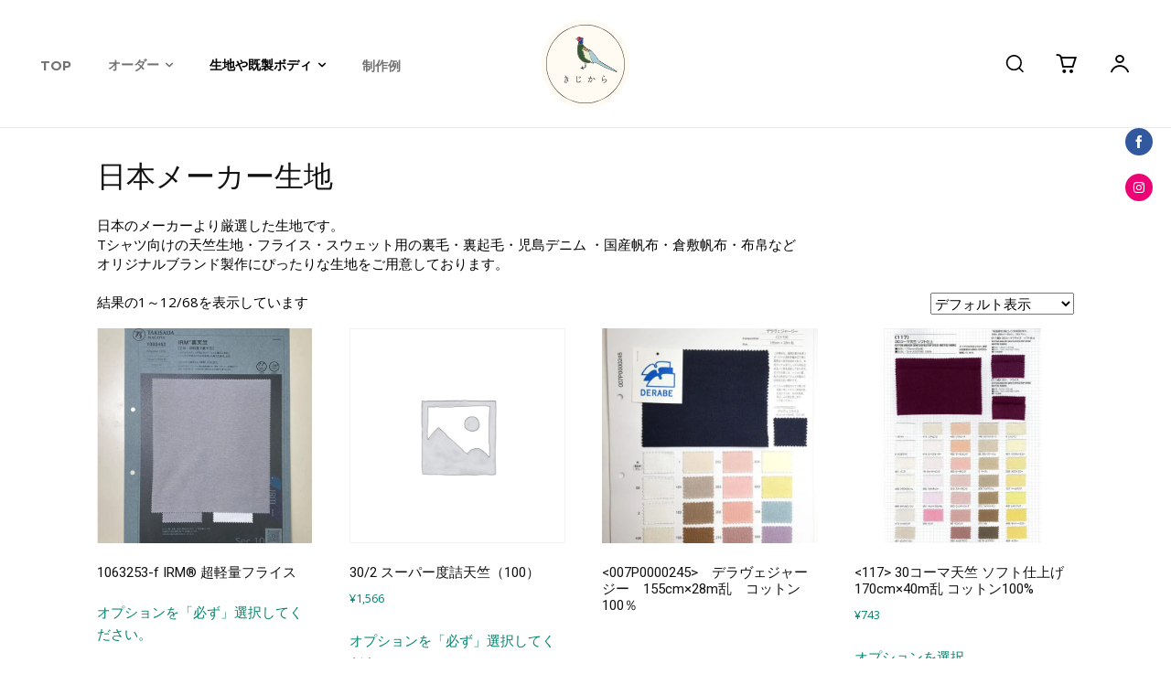

--- FILE ---
content_type: text/html; charset=UTF-8
request_url: https://kijikara.com/product-category/fabrics/
body_size: 90712
content:
<!-- This page is cached by the Hummingbird Performance plugin v3.18.1 - https://wordpress.org/plugins/hummingbird-performance/. --><!doctype html >
<html lang="ja">
<head>
    <meta charset="UTF-8" />
    <title>日本メーカー生地</title>
    <meta name="viewport" content="width=device-width, initial-scale=1.0">
    <link rel="pingback" href="https://kijikara.com/xmlrpc.php" />
    <meta name='robots' content='max-image-preview:large' />
	<style>img:is([sizes="auto" i], [sizes^="auto," i]) { contain-intrinsic-size: 3000px 1500px }</style>
	<link rel='dns-prefetch' href='//fonts.googleapis.com' />
<link rel='dns-prefetch' href='//b1219027.smushcdn.com' />
<link rel='dns-prefetch' href='//hb.wpmucdn.com' />
<link href='//hb.wpmucdn.com' rel='preconnect' />
<link href='http://fonts.googleapis.com' rel='preconnect' />
<link href='//fonts.gstatic.com' crossorigin='' rel='preconnect' />
<link rel="alternate" type="application/rss+xml" title="きじから &raquo; フィード" href="https://kijikara.com/feed/" />
<link rel="alternate" type="application/rss+xml" title="きじから &raquo; 日本メーカー生地 カテゴリー のフィード" href="https://kijikara.com/product-category/fabrics/feed/" />
		<style>
			.lazyload,
			.lazyloading {
				max-width: 100%;
			}
		</style>
		<style id='xo-event-calendar-event-calendar-style-inline-css' type='text/css'>
.xo-event-calendar{font-family:Helvetica Neue,Helvetica,Hiragino Kaku Gothic ProN,Meiryo,MS PGothic,sans-serif;overflow:auto;position:relative}.xo-event-calendar td,.xo-event-calendar th{padding:0!important}.xo-event-calendar .calendar:nth-child(n+2) .month-next,.xo-event-calendar .calendar:nth-child(n+2) .month-prev{visibility:hidden}.xo-event-calendar table{background-color:transparent;border-collapse:separate;border-spacing:0;color:#333;margin:0;padding:0;table-layout:fixed;width:100%}.xo-event-calendar table caption,.xo-event-calendar table tbody,.xo-event-calendar table td,.xo-event-calendar table tfoot,.xo-event-calendar table th,.xo-event-calendar table thead,.xo-event-calendar table tr{background:transparent;border:0;margin:0;opacity:1;outline:0;padding:0;vertical-align:baseline}.xo-event-calendar table table tr{display:table-row}.xo-event-calendar table table td,.xo-event-calendar table table th{display:table-cell;padding:0}.xo-event-calendar table.xo-month{border:1px solid #ccc;border-right-width:0;margin:0 0 8px;padding:0}.xo-event-calendar table.xo-month td,.xo-event-calendar table.xo-month th{background-color:#fff;border:1px solid #ccc;padding:0}.xo-event-calendar table.xo-month caption{caption-side:top}.xo-event-calendar table.xo-month .month-header{display:flex;flex-flow:wrap;justify-content:center;margin:4px 0}.xo-event-calendar table.xo-month .month-header>span{flex-grow:1;text-align:center}.xo-event-calendar table.xo-month button{background-color:transparent;border:0;box-shadow:none;color:#333;cursor:pointer;margin:0;overflow:hidden;padding:0;text-shadow:none;width:38px}.xo-event-calendar table.xo-month button[disabled]{cursor:default;opacity:.3}.xo-event-calendar table.xo-month button>span{text-align:center;vertical-align:middle}.xo-event-calendar table.xo-month button span.nav-prev{border-bottom:2px solid #333;border-left:2px solid #333;display:inline-block;font-size:0;height:13px;transform:rotate(45deg);width:13px}.xo-event-calendar table.xo-month button span.nav-next{border-right:2px solid #333;border-top:2px solid #333;display:inline-block;font-size:0;height:13px;transform:rotate(45deg);width:13px}.xo-event-calendar table.xo-month button:hover span.nav-next,.xo-event-calendar table.xo-month button:hover span.nav-prev{border-width:3px}.xo-event-calendar table.xo-month>thead th{border-width:0 1px 0 0;color:#333;font-size:.9em;font-weight:700;padding:1px 0;text-align:center}.xo-event-calendar table.xo-month>thead th.sunday{color:#d00}.xo-event-calendar table.xo-month>thead th.saturday{color:#00d}.xo-event-calendar table.xo-month .month-week{border:0;overflow:hidden;padding:0;position:relative;width:100%}.xo-event-calendar table.xo-month .month-week table{border:0;margin:0;padding:0}.xo-event-calendar table.xo-month .month-dayname{border-width:1px 0 0 1px;bottom:0;left:0;position:absolute;right:0;top:0}.xo-event-calendar table.xo-month .month-dayname td{border-width:1px 1px 0 0;padding:0}.xo-event-calendar table.xo-month .month-dayname td div{border-width:1px 1px 0 0;font-size:100%;height:1000px;line-height:1.2em;padding:4px;text-align:right}.xo-event-calendar table.xo-month .month-dayname td div.other-month{opacity:.6}.xo-event-calendar table.xo-month .month-dayname td div.today{color:#00d;font-weight:700}.xo-event-calendar table.xo-month .month-dayname-space{height:1.5em;position:relative;top:0}.xo-event-calendar table.xo-month .month-event{background-color:transparent;position:relative;top:0}.xo-event-calendar table.xo-month .month-event td{background-color:transparent;border-width:0 1px 0 0;padding:0 1px 2px}.xo-event-calendar table.xo-month .month-event-space{background-color:transparent;height:1.5em}.xo-event-calendar table.xo-month .month-event-space td{border-width:0 1px 0 0}.xo-event-calendar table.xo-month .month-event tr,.xo-event-calendar table.xo-month .month-event-space tr{background-color:transparent}.xo-event-calendar table.xo-month .month-event-title{background-color:#ccc;border-radius:3px;color:#666;display:block;font-size:.8em;margin:1px;overflow:hidden;padding:0 4px;text-align:left;white-space:nowrap}.xo-event-calendar p.holiday-title{font-size:90%;margin:0;padding:2px 0;vertical-align:middle}.xo-event-calendar p.holiday-title span{border:1px solid #ccc;margin:0 6px 0 0;padding:0 0 0 18px}.xo-event-calendar .loading-animation{left:50%;margin:-20px 0 0 -20px;position:absolute;top:50%}@media(min-width:600px){.xo-event-calendar .calendars.columns-2{-moz-column-gap:15px;column-gap:15px;display:grid;grid-template-columns:repeat(2,1fr);row-gap:5px}.xo-event-calendar .calendars.columns-2 .month-next,.xo-event-calendar .calendars.columns-2 .month-prev{visibility:hidden}.xo-event-calendar .calendars.columns-2 .calendar:first-child .month-prev,.xo-event-calendar .calendars.columns-2 .calendar:nth-child(2) .month-next{visibility:visible}.xo-event-calendar .calendars.columns-3{-moz-column-gap:15px;column-gap:15px;display:grid;grid-template-columns:repeat(3,1fr);row-gap:5px}.xo-event-calendar .calendars.columns-3 .month-next,.xo-event-calendar .calendars.columns-3 .month-prev{visibility:hidden}.xo-event-calendar .calendars.columns-3 .calendar:first-child .month-prev,.xo-event-calendar .calendars.columns-3 .calendar:nth-child(3) .month-next{visibility:visible}.xo-event-calendar .calendars.columns-4{-moz-column-gap:15px;column-gap:15px;display:grid;grid-template-columns:repeat(4,1fr);row-gap:5px}.xo-event-calendar .calendars.columns-4 .month-next,.xo-event-calendar .calendars.columns-4 .month-prev{visibility:hidden}.xo-event-calendar .calendars.columns-4 .calendar:first-child .month-prev,.xo-event-calendar .calendars.columns-4 .calendar:nth-child(4) .month-next{visibility:visible}}.xo-event-calendar.xo-calendar-loading .xo-months{opacity:.5}.xo-event-calendar.xo-calendar-loading .loading-animation{animation:loadingCircRot .8s linear infinite;border:5px solid rgba(0,0,0,.2);border-radius:50%;border-top-color:#4285f4;height:40px;width:40px}@keyframes loadingCircRot{0%{transform:rotate(0deg)}to{transform:rotate(359deg)}}.xo-event-calendar.is-style-legacy table.xo-month .month-header>span{font-size:120%;line-height:28px}.xo-event-calendar.is-style-regular table.xo-month button:not(:hover):not(:active):not(.has-background){background-color:transparent;color:#333}.xo-event-calendar.is-style-regular table.xo-month button>span{text-align:center;vertical-align:middle}.xo-event-calendar.is-style-regular table.xo-month button>span:not(.dashicons){font-size:2em;overflow:hidden;text-indent:100%;white-space:nowrap}.xo-event-calendar.is-style-regular table.xo-month .month-next,.xo-event-calendar.is-style-regular table.xo-month .month-prev{height:2em;width:2em}.xo-event-calendar.is-style-regular table.xo-month .month-header{align-items:center;display:flex;justify-content:center;padding:.2em 0}.xo-event-calendar.is-style-regular table.xo-month .month-header .calendar-caption{flex-grow:1}.xo-event-calendar.is-style-regular table.xo-month .month-header>span{font-size:1.1em}.xo-event-calendar.is-style-regular table.xo-month>thead th{background:#fafafa;font-size:.8em}.xo-event-calendar.is-style-regular table.xo-month .month-dayname td div{font-size:1em;padding:.2em}.xo-event-calendar.is-style-regular table.xo-month .month-dayname td div.today{color:#339;font-weight:700}.xo-event-calendar.is-style-regular .holiday-titles{display:inline-flex;flex-wrap:wrap;gap:.25em 1em}.xo-event-calendar.is-style-regular p.holiday-title{font-size:.875em;margin:0 0 .5em}.xo-event-calendar.is-style-regular p.holiday-title span{margin:0 .25em 0 0;padding:0 0 0 1.25em}

</style>
<style id='xo-event-calendar-simple-calendar-style-inline-css' type='text/css'>
.xo-simple-calendar{box-sizing:border-box;font-family:Helvetica Neue,Helvetica,Hiragino Kaku Gothic ProN,Meiryo,MS PGothic,sans-serif;margin:0;padding:0;position:relative}.xo-simple-calendar td,.xo-simple-calendar th{padding:0!important}.xo-simple-calendar .calendar:nth-child(n+2) .month-next,.xo-simple-calendar .calendar:nth-child(n+2) .month-prev{visibility:hidden}.xo-simple-calendar .calendar table.month{border:0;border-collapse:separate;border-spacing:1px;box-sizing:border-box;margin:0 0 .5em;min-width:auto;outline:0;padding:0;table-layout:fixed;width:100%}.xo-simple-calendar .calendar table.month caption,.xo-simple-calendar .calendar table.month tbody,.xo-simple-calendar .calendar table.month td,.xo-simple-calendar .calendar table.month tfoot,.xo-simple-calendar .calendar table.month th,.xo-simple-calendar .calendar table.month thead,.xo-simple-calendar .calendar table.month tr{background:transparent;border:0;margin:0;opacity:1;outline:0;padding:0;vertical-align:baseline}.xo-simple-calendar .calendar table.month caption{caption-side:top;font-size:1.1em}.xo-simple-calendar .calendar table.month .month-header{align-items:center;display:flex;justify-content:center;width:100%}.xo-simple-calendar .calendar table.month .month-header .month-title{flex-grow:1;font-size:1em;font-weight:400;letter-spacing:.1em;line-height:1em;padding:0;text-align:center}.xo-simple-calendar .calendar table.month .month-header button{background:none;background-color:transparent;border:0;font-size:1.4em;line-height:1.4em;margin:0;outline-offset:0;padding:0;width:1.4em}.xo-simple-calendar .calendar table.month .month-header button:not(:hover):not(:active):not(.has-background){background-color:transparent}.xo-simple-calendar .calendar table.month .month-header button:hover{opacity:.6}.xo-simple-calendar .calendar table.month .month-header button:disabled{cursor:auto;opacity:.3}.xo-simple-calendar .calendar table.month .month-header .month-next,.xo-simple-calendar .calendar table.month .month-header .month-prev{background-color:transparent;color:#333;cursor:pointer}.xo-simple-calendar .calendar table.month tr{background:transparent;border:0;outline:0}.xo-simple-calendar .calendar table.month td,.xo-simple-calendar .calendar table.month th{background:transparent;border:0;outline:0;text-align:center;vertical-align:middle;word-break:normal}.xo-simple-calendar .calendar table.month th{font-size:.8em;font-weight:700}.xo-simple-calendar .calendar table.month td{font-size:1em;font-weight:400}.xo-simple-calendar .calendar table.month .day.holiday{color:#333}.xo-simple-calendar .calendar table.month .day.other{opacity:.3}.xo-simple-calendar .calendar table.month .day>span{box-sizing:border-box;display:inline-block;padding:.2em;width:100%}.xo-simple-calendar .calendar table.month th>span{color:#333}.xo-simple-calendar .calendar table.month .day.sun>span,.xo-simple-calendar .calendar table.month th.sun>span{color:#ec0220}.xo-simple-calendar .calendar table.month .day.sat>span,.xo-simple-calendar .calendar table.month th.sat>span{color:#0069de}.xo-simple-calendar .calendars-footer{margin:.5em;padding:0}.xo-simple-calendar .calendars-footer ul.holiday-titles{border:0;display:inline-flex;flex-wrap:wrap;gap:.25em 1em;margin:0;outline:0;padding:0}.xo-simple-calendar .calendars-footer ul.holiday-titles li{border:0;list-style:none;margin:0;outline:0;padding:0}.xo-simple-calendar .calendars-footer ul.holiday-titles li:after,.xo-simple-calendar .calendars-footer ul.holiday-titles li:before{content:none}.xo-simple-calendar .calendars-footer ul.holiday-titles .mark{border-radius:50%;display:inline-block;height:1.2em;vertical-align:middle;width:1.2em}.xo-simple-calendar .calendars-footer ul.holiday-titles .title{font-size:.7em;vertical-align:middle}@media(min-width:600px){.xo-simple-calendar .calendars.columns-2{-moz-column-gap:15px;column-gap:15px;display:grid;grid-template-columns:repeat(2,1fr);row-gap:5px}.xo-simple-calendar .calendars.columns-2 .month-next,.xo-simple-calendar .calendars.columns-2 .month-prev{visibility:hidden}.xo-simple-calendar .calendars.columns-2 .calendar:first-child .month-prev,.xo-simple-calendar .calendars.columns-2 .calendar:nth-child(2) .month-next{visibility:visible}.xo-simple-calendar .calendars.columns-3{-moz-column-gap:15px;column-gap:15px;display:grid;grid-template-columns:repeat(3,1fr);row-gap:5px}.xo-simple-calendar .calendars.columns-3 .month-next,.xo-simple-calendar .calendars.columns-3 .month-prev{visibility:hidden}.xo-simple-calendar .calendars.columns-3 .calendar:first-child .month-prev,.xo-simple-calendar .calendars.columns-3 .calendar:nth-child(3) .month-next{visibility:visible}.xo-simple-calendar .calendars.columns-4{-moz-column-gap:15px;column-gap:15px;display:grid;grid-template-columns:repeat(4,1fr);row-gap:5px}.xo-simple-calendar .calendars.columns-4 .month-next,.xo-simple-calendar .calendars.columns-4 .month-prev{visibility:hidden}.xo-simple-calendar .calendars.columns-4 .calendar:first-child .month-prev,.xo-simple-calendar .calendars.columns-4 .calendar:nth-child(4) .month-next{visibility:visible}}.xo-simple-calendar .calendar-loading-animation{left:50%;margin:-20px 0 0 -20px;position:absolute;top:50%}.xo-simple-calendar.xo-calendar-loading .calendars{opacity:.3}.xo-simple-calendar.xo-calendar-loading .calendar-loading-animation{animation:SimpleCalendarLoadingCircRot .8s linear infinite;border:5px solid rgba(0,0,0,.2);border-radius:50%;border-top-color:#4285f4;height:40px;width:40px}@keyframes SimpleCalendarLoadingCircRot{0%{transform:rotate(0deg)}to{transform:rotate(359deg)}}.xo-simple-calendar.is-style-regular table.month{border-collapse:collapse;border-spacing:0}.xo-simple-calendar.is-style-regular table.month tr{border:0}.xo-simple-calendar.is-style-regular table.month .day>span{border-radius:50%;line-height:2em;padding:.1em;width:2.2em}.xo-simple-calendar.is-style-frame table.month{background:transparent;border-collapse:collapse;border-spacing:0}.xo-simple-calendar.is-style-frame table.month thead tr{background:#eee}.xo-simple-calendar.is-style-frame table.month tbody tr{background:#fff}.xo-simple-calendar.is-style-frame table.month td,.xo-simple-calendar.is-style-frame table.month th{border:1px solid #ccc}.xo-simple-calendar.is-style-frame .calendars-footer{margin:8px 0}.xo-simple-calendar.is-style-frame .calendars-footer ul.holiday-titles .mark{border:1px solid #ccc;border-radius:0}

</style>
<link rel='stylesheet' id='liquid-block-speech-css' href='https://hb.wpmucdn.com/kijikara.com/608ef8c1-3e6c-46ae-b96f-bcbd64e84427.css' type='text/css' media='all' />
<style id='classic-theme-styles-inline-css' type='text/css'>
/*! This file is auto-generated */
.wp-block-button__link{color:#fff;background-color:#32373c;border-radius:9999px;box-shadow:none;text-decoration:none;padding:calc(.667em + 2px) calc(1.333em + 2px);font-size:1.125em}.wp-block-file__button{background:#32373c;color:#fff;text-decoration:none}
</style>
<style id='global-styles-inline-css' type='text/css'>
:root{--wp--preset--aspect-ratio--square: 1;--wp--preset--aspect-ratio--4-3: 4/3;--wp--preset--aspect-ratio--3-4: 3/4;--wp--preset--aspect-ratio--3-2: 3/2;--wp--preset--aspect-ratio--2-3: 2/3;--wp--preset--aspect-ratio--16-9: 16/9;--wp--preset--aspect-ratio--9-16: 9/16;--wp--preset--color--black: #000000;--wp--preset--color--cyan-bluish-gray: #abb8c3;--wp--preset--color--white: #ffffff;--wp--preset--color--pale-pink: #f78da7;--wp--preset--color--vivid-red: #cf2e2e;--wp--preset--color--luminous-vivid-orange: #ff6900;--wp--preset--color--luminous-vivid-amber: #fcb900;--wp--preset--color--light-green-cyan: #7bdcb5;--wp--preset--color--vivid-green-cyan: #00d084;--wp--preset--color--pale-cyan-blue: #8ed1fc;--wp--preset--color--vivid-cyan-blue: #0693e3;--wp--preset--color--vivid-purple: #9b51e0;--wp--preset--gradient--vivid-cyan-blue-to-vivid-purple: linear-gradient(135deg,rgba(6,147,227,1) 0%,rgb(155,81,224) 100%);--wp--preset--gradient--light-green-cyan-to-vivid-green-cyan: linear-gradient(135deg,rgb(122,220,180) 0%,rgb(0,208,130) 100%);--wp--preset--gradient--luminous-vivid-amber-to-luminous-vivid-orange: linear-gradient(135deg,rgba(252,185,0,1) 0%,rgba(255,105,0,1) 100%);--wp--preset--gradient--luminous-vivid-orange-to-vivid-red: linear-gradient(135deg,rgba(255,105,0,1) 0%,rgb(207,46,46) 100%);--wp--preset--gradient--very-light-gray-to-cyan-bluish-gray: linear-gradient(135deg,rgb(238,238,238) 0%,rgb(169,184,195) 100%);--wp--preset--gradient--cool-to-warm-spectrum: linear-gradient(135deg,rgb(74,234,220) 0%,rgb(151,120,209) 20%,rgb(207,42,186) 40%,rgb(238,44,130) 60%,rgb(251,105,98) 80%,rgb(254,248,76) 100%);--wp--preset--gradient--blush-light-purple: linear-gradient(135deg,rgb(255,206,236) 0%,rgb(152,150,240) 100%);--wp--preset--gradient--blush-bordeaux: linear-gradient(135deg,rgb(254,205,165) 0%,rgb(254,45,45) 50%,rgb(107,0,62) 100%);--wp--preset--gradient--luminous-dusk: linear-gradient(135deg,rgb(255,203,112) 0%,rgb(199,81,192) 50%,rgb(65,88,208) 100%);--wp--preset--gradient--pale-ocean: linear-gradient(135deg,rgb(255,245,203) 0%,rgb(182,227,212) 50%,rgb(51,167,181) 100%);--wp--preset--gradient--electric-grass: linear-gradient(135deg,rgb(202,248,128) 0%,rgb(113,206,126) 100%);--wp--preset--gradient--midnight: linear-gradient(135deg,rgb(2,3,129) 0%,rgb(40,116,252) 100%);--wp--preset--font-size--small: 11px;--wp--preset--font-size--medium: 20px;--wp--preset--font-size--large: 32px;--wp--preset--font-size--x-large: 42px;--wp--preset--font-size--regular: 15px;--wp--preset--font-size--larger: 50px;--wp--preset--spacing--20: 0.44rem;--wp--preset--spacing--30: 0.67rem;--wp--preset--spacing--40: 1rem;--wp--preset--spacing--50: 1.5rem;--wp--preset--spacing--60: 2.25rem;--wp--preset--spacing--70: 3.38rem;--wp--preset--spacing--80: 5.06rem;--wp--preset--shadow--natural: 6px 6px 9px rgba(0, 0, 0, 0.2);--wp--preset--shadow--deep: 12px 12px 50px rgba(0, 0, 0, 0.4);--wp--preset--shadow--sharp: 6px 6px 0px rgba(0, 0, 0, 0.2);--wp--preset--shadow--outlined: 6px 6px 0px -3px rgba(255, 255, 255, 1), 6px 6px rgba(0, 0, 0, 1);--wp--preset--shadow--crisp: 6px 6px 0px rgba(0, 0, 0, 1);}:where(.is-layout-flex){gap: 0.5em;}:where(.is-layout-grid){gap: 0.5em;}body .is-layout-flex{display: flex;}.is-layout-flex{flex-wrap: wrap;align-items: center;}.is-layout-flex > :is(*, div){margin: 0;}body .is-layout-grid{display: grid;}.is-layout-grid > :is(*, div){margin: 0;}:where(.wp-block-columns.is-layout-flex){gap: 2em;}:where(.wp-block-columns.is-layout-grid){gap: 2em;}:where(.wp-block-post-template.is-layout-flex){gap: 1.25em;}:where(.wp-block-post-template.is-layout-grid){gap: 1.25em;}.has-black-color{color: var(--wp--preset--color--black) !important;}.has-cyan-bluish-gray-color{color: var(--wp--preset--color--cyan-bluish-gray) !important;}.has-white-color{color: var(--wp--preset--color--white) !important;}.has-pale-pink-color{color: var(--wp--preset--color--pale-pink) !important;}.has-vivid-red-color{color: var(--wp--preset--color--vivid-red) !important;}.has-luminous-vivid-orange-color{color: var(--wp--preset--color--luminous-vivid-orange) !important;}.has-luminous-vivid-amber-color{color: var(--wp--preset--color--luminous-vivid-amber) !important;}.has-light-green-cyan-color{color: var(--wp--preset--color--light-green-cyan) !important;}.has-vivid-green-cyan-color{color: var(--wp--preset--color--vivid-green-cyan) !important;}.has-pale-cyan-blue-color{color: var(--wp--preset--color--pale-cyan-blue) !important;}.has-vivid-cyan-blue-color{color: var(--wp--preset--color--vivid-cyan-blue) !important;}.has-vivid-purple-color{color: var(--wp--preset--color--vivid-purple) !important;}.has-black-background-color{background-color: var(--wp--preset--color--black) !important;}.has-cyan-bluish-gray-background-color{background-color: var(--wp--preset--color--cyan-bluish-gray) !important;}.has-white-background-color{background-color: var(--wp--preset--color--white) !important;}.has-pale-pink-background-color{background-color: var(--wp--preset--color--pale-pink) !important;}.has-vivid-red-background-color{background-color: var(--wp--preset--color--vivid-red) !important;}.has-luminous-vivid-orange-background-color{background-color: var(--wp--preset--color--luminous-vivid-orange) !important;}.has-luminous-vivid-amber-background-color{background-color: var(--wp--preset--color--luminous-vivid-amber) !important;}.has-light-green-cyan-background-color{background-color: var(--wp--preset--color--light-green-cyan) !important;}.has-vivid-green-cyan-background-color{background-color: var(--wp--preset--color--vivid-green-cyan) !important;}.has-pale-cyan-blue-background-color{background-color: var(--wp--preset--color--pale-cyan-blue) !important;}.has-vivid-cyan-blue-background-color{background-color: var(--wp--preset--color--vivid-cyan-blue) !important;}.has-vivid-purple-background-color{background-color: var(--wp--preset--color--vivid-purple) !important;}.has-black-border-color{border-color: var(--wp--preset--color--black) !important;}.has-cyan-bluish-gray-border-color{border-color: var(--wp--preset--color--cyan-bluish-gray) !important;}.has-white-border-color{border-color: var(--wp--preset--color--white) !important;}.has-pale-pink-border-color{border-color: var(--wp--preset--color--pale-pink) !important;}.has-vivid-red-border-color{border-color: var(--wp--preset--color--vivid-red) !important;}.has-luminous-vivid-orange-border-color{border-color: var(--wp--preset--color--luminous-vivid-orange) !important;}.has-luminous-vivid-amber-border-color{border-color: var(--wp--preset--color--luminous-vivid-amber) !important;}.has-light-green-cyan-border-color{border-color: var(--wp--preset--color--light-green-cyan) !important;}.has-vivid-green-cyan-border-color{border-color: var(--wp--preset--color--vivid-green-cyan) !important;}.has-pale-cyan-blue-border-color{border-color: var(--wp--preset--color--pale-cyan-blue) !important;}.has-vivid-cyan-blue-border-color{border-color: var(--wp--preset--color--vivid-cyan-blue) !important;}.has-vivid-purple-border-color{border-color: var(--wp--preset--color--vivid-purple) !important;}.has-vivid-cyan-blue-to-vivid-purple-gradient-background{background: var(--wp--preset--gradient--vivid-cyan-blue-to-vivid-purple) !important;}.has-light-green-cyan-to-vivid-green-cyan-gradient-background{background: var(--wp--preset--gradient--light-green-cyan-to-vivid-green-cyan) !important;}.has-luminous-vivid-amber-to-luminous-vivid-orange-gradient-background{background: var(--wp--preset--gradient--luminous-vivid-amber-to-luminous-vivid-orange) !important;}.has-luminous-vivid-orange-to-vivid-red-gradient-background{background: var(--wp--preset--gradient--luminous-vivid-orange-to-vivid-red) !important;}.has-very-light-gray-to-cyan-bluish-gray-gradient-background{background: var(--wp--preset--gradient--very-light-gray-to-cyan-bluish-gray) !important;}.has-cool-to-warm-spectrum-gradient-background{background: var(--wp--preset--gradient--cool-to-warm-spectrum) !important;}.has-blush-light-purple-gradient-background{background: var(--wp--preset--gradient--blush-light-purple) !important;}.has-blush-bordeaux-gradient-background{background: var(--wp--preset--gradient--blush-bordeaux) !important;}.has-luminous-dusk-gradient-background{background: var(--wp--preset--gradient--luminous-dusk) !important;}.has-pale-ocean-gradient-background{background: var(--wp--preset--gradient--pale-ocean) !important;}.has-electric-grass-gradient-background{background: var(--wp--preset--gradient--electric-grass) !important;}.has-midnight-gradient-background{background: var(--wp--preset--gradient--midnight) !important;}.has-small-font-size{font-size: var(--wp--preset--font-size--small) !important;}.has-medium-font-size{font-size: var(--wp--preset--font-size--medium) !important;}.has-large-font-size{font-size: var(--wp--preset--font-size--large) !important;}.has-x-large-font-size{font-size: var(--wp--preset--font-size--x-large) !important;}
:where(.wp-block-post-template.is-layout-flex){gap: 1.25em;}:where(.wp-block-post-template.is-layout-grid){gap: 1.25em;}
:where(.wp-block-columns.is-layout-flex){gap: 2em;}:where(.wp-block-columns.is-layout-grid){gap: 2em;}
:root :where(.wp-block-pullquote){font-size: 1.5em;line-height: 1.6;}
</style>
<link rel='stylesheet' id='wpdm-fonticon-css' href='https://hb.wpmucdn.com/kijikara.com/05b972ed-0c1c-46f0-a3b5-3e46593bb2f1.css' type='text/css' media='all' />
<link rel='stylesheet' id='wpdm-front-css' href='https://hb.wpmucdn.com/kijikara.com/019e1f17-c0d0-4758-bc8c-77f025b83a05.css' type='text/css' media='all' />
<link rel='stylesheet' id='lumise-style-css' href='https://hb.wpmucdn.com/kijikara.com/f83ab818-c1fb-4e89-ad9a-fb0e65008307.css' type='text/css' media='all' />
<link rel='stylesheet' id='wapf-aiu-css' href='https://hb.wpmucdn.com/kijikara.com/ce3979ce-dd3f-4489-b87e-73a6554d2c62.css' type='text/css' media='all' />
<link rel='stylesheet' id='wapf-layers-css' href='https://hb.wpmucdn.com/kijikara.com/67bccc55-f273-4172-9a99-22323b679bed.css' type='text/css' media='all' />
<link rel='stylesheet' id='woocommerce-layout-css' href='https://hb.wpmucdn.com/kijikara.com/39179707-38b8-46a7-b3b5-1a35059d4290.css' type='text/css' media='all' />
<link rel='stylesheet' id='woocommerce-smallscreen-css' href='https://hb.wpmucdn.com/kijikara.com/2b40d13d-7180-4218-b15f-608e64ee581c.css' type='text/css' media='only screen and (max-width: 768px)' />
<link rel='stylesheet' id='woocommerce-general-css' href='https://hb.wpmucdn.com/kijikara.com/bcd6a905-4d4c-46c0-bda5-8f350018ed5a.css' type='text/css' media='all' />
<style id='woocommerce-inline-inline-css' type='text/css'>
.woocommerce form .form-row .required { visibility: visible; }
</style>
<link rel='stylesheet' id='wapflcp-frontend-css' href='https://hb.wpmucdn.com/kijikara.com/738bfd19-9789-450c-b874-18826ba8fa12.css' type='text/css' media='all' />
<link rel='stylesheet' id='xo-event-calendar-css' href='https://hb.wpmucdn.com/kijikara.com/2e393647-167c-45e0-94a6-a7a4c7d966c0.css' type='text/css' media='all' />
<link rel='stylesheet' id='yith_ywraq_frontend-css' href='https://hb.wpmucdn.com/kijikara.com/6694fd31-2f78-4c02-8be4-0d4c6ca5eb7d.css' type='text/css' media='all' />
<style id='yith_ywraq_frontend-inline-css' type='text/css'>
.woocommerce .add-request-quote-button.button, .woocommerce .add-request-quote-button-addons.button, .yith-wceop-ywraq-button-wrapper .add-request-quote-button.button, .yith-wceop-ywraq-button-wrapper .add-request-quote-button-addons.button{
    background-color: #0066b4!important;
    color: #ffffff!important;
}
.woocommerce .add-request-quote-button.button:hover,  .woocommerce .add-request-quote-button-addons.button:hover,.yith-wceop-ywraq-button-wrapper .add-request-quote-button.button:hover,  .yith-wceop-ywraq-button-wrapper .add-request-quote-button-addons.button:hover{
    background-color: #044a80!important;
    color: #ffffff!important;
}


</style>
<link rel='stylesheet' id='brands-styles-css' href='https://hb.wpmucdn.com/kijikara.com/da129946-775c-4b8e-bfbb-57883ba7e50a.css' type='text/css' media='all' />
<link rel='stylesheet' id='td-plugin-newsletter-css' href='https://hb.wpmucdn.com/kijikara.com/0f32f835-d879-47a1-b892-3ca69c5b3ae5.css' type='text/css' media='all' />
<link rel='stylesheet' id='td-plugin-multi-purpose-css' href='https://hb.wpmucdn.com/kijikara.com/085508da-1e69-4c7a-a17d-3a17ae97f3bb.css' type='text/css' media='all' />
<link rel="preload" as="style" href="https://fonts.googleapis.com/css?family=Poppins%3A400%7COpen+Sans%3A400%2C600%2C700%7CRoboto%3A400%2C600%2C700%7CMontserrat%3A700%2C400%7CPlayfair+Display%3A700%2C400&#038;display=swap&#038;ver=12.7.4" /><link rel='stylesheet' id='google-fonts-style-css' href='https://fonts.googleapis.com/css?family=Poppins%3A400%7COpen+Sans%3A400%2C600%2C700%7CRoboto%3A400%2C600%2C700%7CMontserrat%3A700%2C400%7CPlayfair+Display%3A700%2C400&#038;display=swap&#038;ver=12.7.4' type='text/css' media='print' onload='this.media=&#34;all&#34;' />
<link rel='stylesheet' id='fancybox-css' href='https://hb.wpmucdn.com/kijikara.com/808f7944-2337-44e9-89c2-d859c05ccd48.css' type='text/css' media='screen' />
<style id='fancybox-inline-css' type='text/css'>
#fancybox-content{border-color:#ffffff;}#fancybox-title,#fancybox-title-float-main{color:#fff}
</style>
<link rel='stylesheet' id='tds-front-css' href='https://hb.wpmucdn.com/kijikara.com/017dee6f-ab20-422e-a598-1d09ffa06bde.css' type='text/css' media='all' />
<link rel='stylesheet' id='td-theme-css' href='https://hb.wpmucdn.com/kijikara.com/bbe7aca7-2fda-4a30-b945-2f604e2f8493.css' type='text/css' media='all' />
<style id='td-theme-inline-css' type='text/css'>@media (max-width:767px){.td-header-desktop-wrap{display:none}}@media (min-width:767px){.td-header-mobile-wrap{display:none}}</style>
<link rel='stylesheet' id='td-legacy-framework-front-style-css' href='https://hb.wpmucdn.com/kijikara.com/84b10041-7520-42e5-9eaf-217343f192d2.css' type='text/css' media='all' />
<link rel='stylesheet' id='tdb_style_cloud_templates_front-css' href='https://hb.wpmucdn.com/kijikara.com/55c2b509-117e-4516-a08e-593aa5e9c556.css' type='text/css' media='all' />
<link rel='stylesheet' id='td-woo-front-style-css' href='https://hb.wpmucdn.com/kijikara.com/032761b1-babf-4c23-bef5-6ae148983406.css' type='text/css' media='all' />
<link rel='stylesheet' id='wapf-frontend-css' href='https://hb.wpmucdn.com/kijikara.com/ae4c31d9-8d02-4bca-8d20-1bc48ef40e51.css' type='text/css' media='all' />
<link rel='stylesheet' id='wapf-dropzone-css' href='https://hb.wpmucdn.com/kijikara.com/41cb510c-c3d2-433e-97a7-fe0fbafbbef6.css' type='text/css' media='all' />
<script type="text/javascript" src="https://hb.wpmucdn.com/kijikara.com/0f70d78b-02f2-4de4-b329-c396d1e1b3a1.js" id="jquery-core-js"></script>
<script type="text/javascript" src="https://hb.wpmucdn.com/kijikara.com/5b1ffc3e-bfbe-4942-b6bc-7983b166af23.js" id="jquery-migrate-js"></script>
<script type="text/javascript" src="https://hb.wpmucdn.com/kijikara.com/c6f40540-7889-4180-b9e0-12846f51a74d.js" id="wpdm-frontend-js-js"></script>
<script type="text/javascript" id="wpdm-frontjs-js-extra">
/* <![CDATA[ */
var wpdm_url = {"home":"https:\/\/kijikara.com\/","site":"https:\/\/kijikara.com\/","ajax":"https:\/\/kijikara.com\/wp-admin\/admin-ajax.php"};
var wpdm_js = {"spinner":"<i class=\"wpdm-icon wpdm-sun wpdm-spin\"><\/i>","client_id":"d202ae02294cba46d9c23ea59933638e"};
var wpdm_strings = {"pass_var":"\u30d1\u30b9\u30ef\u30fc\u30c9\u78ba\u8a8d\u5b8c\u4e86 !","pass_var_q":"\u30c0\u30a6\u30f3\u30ed\u30fc\u30c9\u3092\u958b\u59cb\u3059\u308b\u306b\u306f\u3001\u6b21\u306e\u30dc\u30bf\u30f3\u3092\u30af\u30ea\u30c3\u30af\u3057\u3066\u304f\u3060\u3055\u3044\u3002","start_dl":"\u30c0\u30a6\u30f3\u30ed\u30fc\u30c9\u958b\u59cb"};
/* ]]> */
</script>
<script type="text/javascript" src="https://kijikara.com/wp-content/plugins/download-manager/assets/js/front.min.js" id="wpdm-frontjs-js"></script>
<script type="text/javascript" id="wphb-1-js-extra">
/* <![CDATA[ */
var woocommerce_params = {"ajax_url":"\/wp-admin\/admin-ajax.php","wc_ajax_url":"\/?wc-ajax=%%endpoint%%","i18n_password_show":"\u30d1\u30b9\u30ef\u30fc\u30c9\u3092\u8868\u793a","i18n_password_hide":"\u30d1\u30b9\u30ef\u30fc\u30c9\u3092\u96a0\u3059"};
/* ]]> */
</script>
<script type="text/javascript" src="https://hb.wpmucdn.com/kijikara.com/ab913662-f199-4c52-b37a-4a18ced96651.js" id="wphb-1-js"></script>
<script type="text/javascript" id="beehive-gtm-frontend-header-js-after">
/* <![CDATA[ */
var dataLayer = [{"logged_in_status":"logged-out"}];
(function(w,d,s,l,i){w[l]=w[l]||[];w[l].push({'gtm.start':
			new Date().getTime(),event:'gtm.js'});var f=d.getElementsByTagName(s)[0],
			j=d.createElement(s),dl=l!='dataLayer'?'&l='+l:'';j.async=true;j.src=
			'https://www.googletagmanager.com/gtm.js?id='+i+dl;f.parentNode.insertBefore(j,f);
			})(window,document,'script','dataLayer','GTM-KLDCX69');
/* ]]> */
</script>
<link rel="https://api.w.org/" href="https://kijikara.com/wp-json/" /><link rel="alternate" title="JSON" type="application/json" href="https://kijikara.com/wp-json/wp/v2/product_cat/180" /><link rel="EditURI" type="application/rsd+xml" title="RSD" href="https://kijikara.com/xmlrpc.php?rsd" />
<meta name="generator" content="WordPress 6.7.4" />
<meta name="generator" content="WooCommerce 10.3.7" />
<style type="text/css">.liquid-speech-balloon-00 .liquid-speech-balloon-avatar { background-image: url("http://kijikara.com/wp-content/uploads/2021/05/chaco.jpg"); } .liquid-speech-balloon-02 .liquid-speech-balloon-avatar { background-image: url("http://kijikara.com/wp-content/uploads/2021/05/machi.jpg"); } .liquid-speech-balloon-04 .liquid-speech-balloon-avatar { background-image: url("https://b1219027.smushcdn.com/1219027/wp-content/uploads/2021/10/bmencrew_toko.jpeg?lossy=2&strip=1&webp=1"); } .liquid-speech-balloon-00 .liquid-speech-balloon-avatar::after { content: "チャコちゃん"; } .liquid-speech-balloon-01 .liquid-speech-balloon-avatar::after { content: "お客様"; } .liquid-speech-balloon-02 .liquid-speech-balloon-avatar::after { content: "まちばりん"; } .liquid-speech-balloon-03 .liquid-speech-balloon-avatar::after { content: "スタッフきんちゃん"; } .liquid-speech-balloon-04 .liquid-speech-balloon-avatar::after { content: "スタッフトコちゃん"; } </style>
		<script>
			document.documentElement.className = document.documentElement.className.replace('no-js', 'js');
		</script>
				<style>
			.no-js img.lazyload {
				display: none;
			}

			figure.wp-block-image img.lazyloading {
				min-width: 150px;
			}

			.lazyload,
			.lazyloading {
				--smush-placeholder-width: 100px;
				--smush-placeholder-aspect-ratio: 1/1;
				width: var(--smush-image-width, var(--smush-placeholder-width)) !important;
				aspect-ratio: var(--smush-image-aspect-ratio, var(--smush-placeholder-aspect-ratio)) !important;
			}

						.lazyload {
				opacity: 0;
			}

			.lazyloading {
				border: 0 !important;
				opacity: 1;
				background: rgba(255, 255, 255, 0) url('https://b1219027.smushcdn.com/1219027/wp-content/plugins/wp-smush-pro/app/assets/images/smush-lazyloader-4.gif?lossy=2&strip=1&webp=1') no-repeat center !important;
				background-size: 16px auto !important;
				min-width: 16px;
			}

					</style>
		    <script>
        window.tdb_global_vars = {"wpRestUrl":"https:\/\/kijikara.com\/wp-json\/","permalinkStructure":"\/%postname%\/"};
        window.tdb_p_autoload_vars = {"isAjax":false,"isAdminBarShowing":false};
    </script>
    
    <style id="tdb-global-colors">:root{--custom-accent-1:#34a86e;--custom-accent-2:#2fc48d;--custom-accent-3:#000000;--doc-custom-color-1:#3A454E;--doc-custom-color-2:#2CC8B3;--doc-custom-color-3:#9BA1A8;--doc-custom-color-4:#EFF3F4;--doc-custom-color-5:#F7F9F9;--accent-color:#fff;--cs-bg-grey:#f8f5f4;--cs-shadow:#e8e8e8;--cs-black:#0d1f2d;--cs-red:#FF9334;--cs-blue:#2639e2;--cs-dark-blue:#1a28a3;--cs-grey:#e0dcd4;--cs-white:#FFFFFF;--cs-text-grey:#A7AFB5;--cs-bg-grey2:#F9F9F9;--cs-light-blue:#569DFF;--cs-text-dark-grey:#787E84}</style>

    
	            <style id="tdb-global-fonts">
                
:root{--global-1:Space Grotesk;--global-2:Red Hat Display;--doc-global-font-1:Outfit;--sans-serif:Lexend;}
            </style>
            			<link rel="preload" href="https://kijikara.com/wp-content/plugins/hustle/assets/hustle-ui/fonts/hustle-icons-font.woff2" as="font" type="font/woff2" crossorigin>
			<noscript><style>.woocommerce-product-gallery{ opacity: 1 !important; }</style></noscript>
						<!-- Google Analytics tracking code output by Beehive Analytics Pro -->
						<script async src="https://www.googletagmanager.com/gtag/js?id=G-LJLW02K52R&l=beehiveDataLayer"></script>
		<script>
						window.beehiveDataLayer = window.beehiveDataLayer || [];
			function beehive_ga() {beehiveDataLayer.push(arguments);}
			beehive_ga('js', new Date())
						beehive_ga('config', 'G-LJLW02K52R', {
				'anonymize_ip': false,
				'allow_google_signals': true,
			})
					</script>
		<!-- SEO meta tags powered by SmartCrawl https://wpmudev.com/project/smartcrawl-wordpress-seo/ -->
<link rel="canonical" href="https://kijikara.com/product-category/fabrics/" />
<link rel='next' href='https://kijikara.com/product-category/fabrics/page/2/' />
<meta name="description" content="日本のメーカーより厳選した生地です。Tシャツ向けの天竺生地や、フライス、スウェット 用の裏毛、裏起毛、児島デニム 、国産帆布、倉敷帆布、布帛などオリジナルブランド製作にぴったりな生地をご用意しております。" />
<meta name="google-site-verification" content="google-site-verification=z4wX3egvd29Jh00lj7vMxfQaS5vM6BrfNg5YG_I-UV8" />
<meta name="msvalidate.01" content="" />
<script type="application/ld+json">{"@context":"https:\/\/schema.org","@graph":[{"@type":"Organization","@id":"https:\/\/kijikara.com\/#schema-publishing-organization","url":"https:\/\/kijikara.com","name":"\u304d\u3058\u304b\u3089"},{"@type":"WebSite","@id":"https:\/\/kijikara.com\/#schema-website","url":"https:\/\/kijikara.com","name":"\u304d\u3058\u304b\u3089","encoding":"UTF-8","potentialAction":{"@type":"SearchAction","target":"https:\/\/kijikara.com\/search\/{search_term_string}\/","query-input":"required name=search_term_string"}},{"@type":"CollectionPage","@id":"https:\/\/kijikara.com\/product-category\/fabrics\/#schema-webpage","isPartOf":{"@id":"https:\/\/kijikara.com\/#schema-website"},"publisher":{"@id":"https:\/\/kijikara.com\/#schema-publishing-organization"},"url":"https:\/\/kijikara.com\/product-category\/fabrics\/","mainEntity":{"@type":"ItemList","itemListElement":[{"@type":"ListItem","position":"1","url":"https:\/\/kijikara.com\/product\/1063253-f\/"},{"@type":"ListItem","position":"2","url":"https:\/\/kijikara.com\/product\/30-2-%e3%82%b9%e3%83%bc%e3%83%91%e3%83%bc%e5%ba%a6%e8%a9%b0%e5%a4%a9%e7%ab%ba%ef%bc%88100%ef%bc%89\/"},{"@type":"ListItem","position":"3","url":"https:\/\/kijikara.com\/product\/%e3%80%80%e3%83%87%e3%83%a9%e3%83%b4%e3%82%a7%e3%82%b8%e3%83%a3%e3%83%bc%e3%82%b8%e3%83%bc%e3%80%80155cmx28m%e4%b9%b1%e3%80%80%e3%82%b3%e3%83%83%e3%83%88%e3%83%b3100%ef%bc%85\/"},{"@type":"ListItem","position":"4","url":"https:\/\/kijikara.com\/product\/vct-117\/"},{"@type":"ListItem","position":"5","url":"https:\/\/kijikara.com\/product\/vct-490\/"},{"@type":"ListItem","position":"6","url":"https:\/\/kijikara.com\/product\/y%ef%bc%86c-yg1020\/"},{"@type":"ListItem","position":"7","url":"https:\/\/kijikara.com\/product\/bl-20000\/"},{"@type":"ListItem","position":"8","url":"https:\/\/kijikara.com\/product\/product-bl-2416nt\/"},{"@type":"ListItem","position":"9","url":"https:\/\/kijikara.com\/product\/product-bl-3008\/"},{"@type":"ListItem","position":"10","url":"https:\/\/kijikara.com\/product\/bl-480-%e3%83%a9%e3%83%95%e3%82%b3%e3%83%83%e3%83%88%e5%a4%a9%e7%ab%ba%e3%80%80160cmx42m%e3%80%80%e4%b9%b1%e3%80%80%e3%82%b3%e3%83%83%e3%83%88%e3%83%b3100%ef%bc%85\/"},{"@type":"ListItem","position":"11","url":"https:\/\/kijikara.com\/product\/product-bl1018\/"},{"@type":"ListItem","position":"12","url":"https:\/\/kijikara.com\/product\/bl37000\/"}]}},{"@type":"BreadcrumbList","@id":"https:\/\/kijikara.com\/product-category\/fabrics?product_cat=fabrics\/#breadcrumb","itemListElement":[{"@type":"ListItem","position":1,"name":"Home","item":"https:\/\/kijikara.com"},{"@type":"ListItem","position":2,"name":"\u5546\u54c1","item":"https:\/\/kijikara.com\/shop\/"},{"@type":"ListItem","position":3,"name":"\u65e5\u672c\u30e1\u30fc\u30ab\u30fc\u751f\u5730"}]}]}</script>
<meta property="og:type" content="object" />
<meta property="og:url" content="https://kijikara.com/product-category/fabrics/" />
<meta property="og:title" content="日本メーカー生地" />
<meta property="og:description" content="日本のメーカーより厳選した生地です。Tシャツ向けの天竺生地や、フライス、スウェット 用の裏毛、裏起毛、児島デニム 、国産帆布、倉敷帆布、布帛などオリジナルブランド製作にぴったりな生地をご用意しております。" />
<meta name="twitter:card" content="summary" />
<meta name="twitter:title" content="日本メーカー生地" />
<meta name="twitter:description" content="日本のメーカーより厳選した生地です。Tシャツ向けの天竺生地や、フライス、スウェット 用の裏毛、裏起毛、児島デニム 、国産帆布、倉敷帆布、布帛などオリジナルブランド製作にぴったりな生地をご用意しております。" />
<!-- /SEO -->
<style type="text/css" id="branda-admin-bar-logo">
body #wpadminbar #wp-admin-bar-wp-logo > .ab-item {
	background-image: url(https://b1219027.smushcdn.com/1219027/wp-content/uploads/2021/05/cf52a182b3c9e34e80495df77f737a61.png?lossy=2&strip=1&webp=1);
	background-repeat: no-repeat;
	background-position: 50%;
	background-size: 80%;
}
body #wpadminbar #wp-admin-bar-wp-logo > .ab-item .ab-icon:before {
	content: " ";
}
</style>
<style id="hustle-module-1-0-styles" class="hustle-module-styles hustle-module-styles-1">@media screen and (min-width: 783px) {.hustle-ui[data-id="1"].hustle-float.hustle-displaying-in-large[data-desktop="true"][data-desktop-positionx="right"] { right: 0px }.hustle-ui[data-id="1"].hustle-float.hustle-displaying-in-large[data-desktop="true"][data-desktop-positiony="top"] { top: 120px }}@media screen and (max-width: 782px) {.hustle-ui[data-id="1"].hustle-float.hustle-displaying-in-small[data-mobiles="true"][data-mobiles-positiony="bottom"] { bottom: 0px }}.hustle-ui[data-id="1"].hustle-float .hustle-social { background-color: ; }</style>
<!-- JS generated by theme -->

<script type="text/javascript" id="td-generated-header-js">
    
    

	    var tdBlocksArray = []; //here we store all the items for the current page

	    // td_block class - each ajax block uses a object of this class for requests
	    function tdBlock() {
		    this.id = '';
		    this.block_type = 1; //block type id (1-234 etc)
		    this.atts = '';
		    this.td_column_number = '';
		    this.td_current_page = 1; //
		    this.post_count = 0; //from wp
		    this.found_posts = 0; //from wp
		    this.max_num_pages = 0; //from wp
		    this.td_filter_value = ''; //current live filter value
		    this.is_ajax_running = false;
		    this.td_user_action = ''; // load more or infinite loader (used by the animation)
		    this.header_color = '';
		    this.ajax_pagination_infinite_stop = ''; //show load more at page x
	    }

        // td_js_generator - mini detector
        ( function () {
            var htmlTag = document.getElementsByTagName("html")[0];

	        if ( navigator.userAgent.indexOf("MSIE 10.0") > -1 ) {
                htmlTag.className += ' ie10';
            }

            if ( !!navigator.userAgent.match(/Trident.*rv\:11\./) ) {
                htmlTag.className += ' ie11';
            }

	        if ( navigator.userAgent.indexOf("Edge") > -1 ) {
                htmlTag.className += ' ieEdge';
            }

            if ( /(iPad|iPhone|iPod)/g.test(navigator.userAgent) ) {
                htmlTag.className += ' td-md-is-ios';
            }

            var user_agent = navigator.userAgent.toLowerCase();
            if ( user_agent.indexOf("android") > -1 ) {
                htmlTag.className += ' td-md-is-android';
            }

            if ( -1 !== navigator.userAgent.indexOf('Mac OS X')  ) {
                htmlTag.className += ' td-md-is-os-x';
            }

            if ( /chrom(e|ium)/.test(navigator.userAgent.toLowerCase()) ) {
               htmlTag.className += ' td-md-is-chrome';
            }

            if ( -1 !== navigator.userAgent.indexOf('Firefox') ) {
                htmlTag.className += ' td-md-is-firefox';
            }

            if ( -1 !== navigator.userAgent.indexOf('Safari') && -1 === navigator.userAgent.indexOf('Chrome') ) {
                htmlTag.className += ' td-md-is-safari';
            }

            if( -1 !== navigator.userAgent.indexOf('IEMobile') ){
                htmlTag.className += ' td-md-is-iemobile';
            }

        })();

        var tdLocalCache = {};

        ( function () {
            "use strict";

            tdLocalCache = {
                data: {},
                remove: function (resource_id) {
                    delete tdLocalCache.data[resource_id];
                },
                exist: function (resource_id) {
                    return tdLocalCache.data.hasOwnProperty(resource_id) && tdLocalCache.data[resource_id] !== null;
                },
                get: function (resource_id) {
                    return tdLocalCache.data[resource_id];
                },
                set: function (resource_id, cachedData) {
                    tdLocalCache.remove(resource_id);
                    tdLocalCache.data[resource_id] = cachedData;
                }
            };
        })();

    
    
var td_viewport_interval_list=[{"limitBottom":767,"sidebarWidth":228},{"limitBottom":1018,"sidebarWidth":300},{"limitBottom":1140,"sidebarWidth":324}];
var tds_general_modal_image="yes";
var tds_show_more_info="\u3055\u3089\u306b\u60c5\u5831\u3092\u8868\u793a";
var tds_show_less_info="\u8868\u793a\u3059\u308b\u60c5\u5831\u3092\u6e1b\u3089\u3057\u307e\u3059";
var tdc_is_installed="yes";
var tdc_domain_active=false;
var td_ajax_url="https:\/\/kijikara.com\/wp-admin\/admin-ajax.php?td_theme_name=Newspaper&v=12.7.4";
var td_get_template_directory_uri="https:\/\/kijikara.com\/wp-content\/plugins\/td-composer\/legacy\/common";
var tds_snap_menu="";
var tds_logo_on_sticky="";
var tds_header_style="";
var td_please_wait="\u304a\u5f85\u3061\u304f\u3060\u3055\u3044";
var td_email_user_pass_incorrect="\u30e6\u30fc\u30b6\u30fc\u304b\u30d1\u30b9\u30ef\u30fc\u30c9\u304c\u9593\u9055\u3063\u3066\u307e\u3059\uff01";
var td_email_user_incorrect="E\u30e1\u30fc\u30eb\u304b\u30e6\u30fc\u30b6\u540d\u304c\u9593\u9055\u3063\u3066\u307e\u3059\uff01";
var td_email_incorrect="E\u30e1\u30fc\u30eb\u304c\u9593\u9055\u3063\u3066\u307e\u3059\uff01";
var td_user_incorrect="\u30e6\u30fc\u30b6\u30fc\u540d\u304c\u6b63\u3057\u304f\u3042\u308a\u307e\u305b\u3093\uff01";
var td_email_user_empty="\u30e1\u30fc\u30eb\u30a2\u30c9\u30ec\u30b9\u307e\u305f\u306f\u30e6\u30fc\u30b6\u30fc\u540d\u304c\u7a7a\u3067\u3059\uff01";
var td_pass_empty="\u7a7a\u3092\u6e21\u3059\uff01";
var td_pass_pattern_incorrect="\u30d1\u30b9\u30d1\u30bf\u30fc\u30f3\u304c\u7121\u52b9\u3067\u3059\uff01";
var td_retype_pass_incorrect="\u518d\u5165\u529b\u3057\u305f\u30d1\u30b9\u304c\u9593\u9055\u3063\u3066\u3044\u307e\u3059!";
var tds_more_articles_on_post_enable="";
var tds_more_articles_on_post_time_to_wait="";
var tds_more_articles_on_post_pages_distance_from_top=0;
var tds_captcha="";
var tds_theme_color_site_wide="#00846b";
var tds_smart_sidebar="";
var tdThemeName="Newspaper";
var tdThemeNameWl="Newspaper";
var td_magnific_popup_translation_tPrev="\u524d\uff08\u5de6\u30a2\u30ed\u30fc\u3000\u30ad\u30fc\uff09";
var td_magnific_popup_translation_tNext="\u6b21\uff08\u53f3\u30a2\u30ed\u30fc\u3000\u30ad\u30fc\uff09";
var td_magnific_popup_translation_tCounter="\uff05curr%\u306e\uff05total\uff05";
var td_magnific_popup_translation_ajax_tError="\uff05url%\u306e\u30b3\u30f3\u30c6\u30f3\u30c4\u306f\u30ed\u30fc\u30c9\u3067\u304d\u307e\u305b\u3093\u3067\u3057\u305f\u3002";
var td_magnific_popup_translation_image_tError="#\uff05curr%\u304b\u3089\u306e\u753b\u50cf\u306f\u30ed\u30fc\u30c9\u3067\u304d\u307e\u305b\u3093\u3067\u3057\u305f\u3002";
var tdBlockNonce="8682fa95d1";
var tdMobileMenu="enabled";
var tdMobileSearch="enabled";
var tdDateNamesI18n={"month_names":["1\u6708","2\u6708","3\u6708","4\u6708","5\u6708","6\u6708","7\u6708","8\u6708","9\u6708","10\u6708","11\u6708","12\u6708"],"month_names_short":["1\u6708","2\u6708","3\u6708","4\u6708","5\u6708","6\u6708","7\u6708","8\u6708","9\u6708","10\u6708","11\u6708","12\u6708"],"day_names":["\u65e5\u66dc\u65e5","\u6708\u66dc\u65e5","\u706b\u66dc\u65e5","\u6c34\u66dc\u65e5","\u6728\u66dc\u65e5","\u91d1\u66dc\u65e5","\u571f\u66dc\u65e5"],"day_names_short":["\u65e5","\u6708","\u706b","\u6c34","\u6728","\u91d1","\u571f"]};
var td_reset_pass_empty="\u7d9a\u884c\u3059\u308b\u524d\u306b\u65b0\u3057\u3044\u30d1\u30b9\u30ef\u30fc\u30c9\u3092\u5165\u529b\u3057\u3066\u304f\u3060\u3055\u3044\u3002";
var td_reset_pass_confirm_empty="\u7d9a\u884c\u3059\u308b\u524d\u306b\u3001\u65b0\u3057\u3044\u30d1\u30b9\u30ef\u30fc\u30c9\u3092\u78ba\u8a8d\u3057\u3066\u304f\u3060\u3055\u3044\u3002";
var td_reset_pass_not_matching="\u30d1\u30b9\u30ef\u30fc\u30c9\u304c\u4e00\u81f4\u3057\u3066\u3044\u308b\u3053\u3068\u3092\u78ba\u8a8d\u3057\u3066\u304f\u3060\u3055\u3044\u3002";
var tdb_modal_confirm="\u4fdd\u5b58";
var tdb_modal_cancel="\u30ad\u30e3\u30f3\u30bb\u30eb";
var tdb_modal_confirm_alt="\u306f\u3044";
var tdb_modal_cancel_alt="\u3044\u3044\u3048";
var td_deploy_mode="deploy";
var td_ad_background_click_link="";
var td_ad_background_click_target="";
</script>


<!-- Header style compiled by theme -->

<style>#td-mobile-nav,#td-mobile-nav .wpb_button,.td-search-wrap-mob{font-family:Poppins}:root{--td_excl_label:'エクスクルーシブ';--td_theme_color:#00846b;--td_slider_text:rgba(0,132,107,0.7);--td_mobile_gradient_one_mob:#00846b;--td_mobile_gradient_two_mob:#003a31;--td_mobile_text_active_color:#ffb159}</style>




<script type="application/ld+json">
    {
        "@context": "https://schema.org",
        "@type": "BreadcrumbList",
        "itemListElement": [
            {
                "@type": "ListItem",
                "position": 1,
                "item": {
                    "@type": "WebSite",
                    "@id": "https://kijikara.com/",
                    "name": "ホーム"
                }
            },
            {
                "@type": "ListItem",
                "position": 2,
                    "item": {
                    "@type": "WebPage",
                    "@id": "https://kijikara.com/product-category/fabrics/",
                    "name": "日本メーカー生地"
                }
            }    
        ]
    }
</script>
<link rel="icon" href="https://b1219027.smushcdn.com/1219027/wp-content/uploads/2018/11/cropped-pab1-32x32.png?lossy=2&strip=1&webp=1" sizes="32x32" />
<link rel="icon" href="https://b1219027.smushcdn.com/1219027/wp-content/uploads/2018/11/cropped-pab1-192x192.png?lossy=2&strip=1&webp=1" sizes="192x192" />
<link rel="apple-touch-icon" href="https://b1219027.smushcdn.com/1219027/wp-content/uploads/2018/11/cropped-pab1-180x180.png?lossy=2&strip=1&webp=1" />
<meta name="msapplication-TileImage" content="https://kijikara.com/wp-content/uploads/2018/11/cropped-pab1-270x270.png" />

<!-- Button style compiled by theme -->

<style>.tdm-btn-style1{background-color:#00846b}.tdm-btn-style2:before{border-color:#00846b}.tdm-btn-style2{color:#00846b}.tdm-btn-style3{-webkit-box-shadow:0 2px 16px #00846b;-moz-box-shadow:0 2px 16px #00846b;box-shadow:0 2px 16px #00846b}.tdm-btn-style3:hover{-webkit-box-shadow:0 4px 26px #00846b;-moz-box-shadow:0 4px 26px #00846b;box-shadow:0 4px 26px #00846b}</style>

<meta name="generator" content="WordPress Download Manager 3.3.44" />
	<style id="tdw-css-placeholder"></style>                <style>
        /* WPDM Link Template Styles */        </style>
                <style>

            :root {
                --color-primary: #4a8eff;
                --color-primary-rgb: 74, 142, 255;
                --color-primary-hover: #5998ff;
                --color-primary-active: #3281ff;
                --clr-sec: #6c757d;
                --clr-sec-rgb: 108, 117, 125;
                --clr-sec-hover: #6c757d;
                --clr-sec-active: #6c757d;
                --color-secondary: #6c757d;
                --color-secondary-rgb: 108, 117, 125;
                --color-secondary-hover: #6c757d;
                --color-secondary-active: #6c757d;
                --color-success: #018e11;
                --color-success-rgb: 1, 142, 17;
                --color-success-hover: #0aad01;
                --color-success-active: #0c8c01;
                --color-info: #2CA8FF;
                --color-info-rgb: 44, 168, 255;
                --color-info-hover: #2CA8FF;
                --color-info-active: #2CA8FF;
                --color-warning: #FFB236;
                --color-warning-rgb: 255, 178, 54;
                --color-warning-hover: #FFB236;
                --color-warning-active: #FFB236;
                --color-danger: #ff5062;
                --color-danger-rgb: 255, 80, 98;
                --color-danger-hover: #ff5062;
                --color-danger-active: #ff5062;
                --color-green: #30b570;
                --color-blue: #0073ff;
                --color-purple: #8557D3;
                --color-red: #ff5062;
                --color-muted: rgba(69, 89, 122, 0.6);
                --wpdm-font: "Sen", -apple-system, BlinkMacSystemFont, "Segoe UI", Roboto, Helvetica, Arial, sans-serif, "Apple Color Emoji", "Segoe UI Emoji", "Segoe UI Symbol";
            }

            .wpdm-download-link.btn.btn-primary {
                border-radius: 4px;
            }


        </style>
        </head>

<body class="archive tax-product_cat term-fabrics term-180 theme-Newspaper woocommerce woocommerce-page woocommerce-no-js td-woo-variation-switches global-block-template-1  tdc-header-template  tdc-footer-template td-full-layout" itemscope="itemscope" itemtype="https://schema.org/WebPage">

    <div class="td-scroll-up" data-style="style1"><i class="td-icon-menu-up"></i></div>
    <div class="td-menu-background" style="visibility:hidden"></div>
<div id="td-mobile-nav" style="visibility:hidden">
    <div class="td-mobile-container">
        <!-- mobile menu top section -->
        <div class="td-menu-socials-wrap">
            <!-- socials -->
            <div class="td-menu-socials">
                
        <span class="td-social-icon-wrap">
            <a target="_blank" href="#" title="Behance">
                <i class="td-icon-font td-icon-behance"></i>
                <span style="display: none">Behance</span>
            </a>
        </span>
        <span class="td-social-icon-wrap">
            <a target="_blank" href="#" title="Evernote">
                <i class="td-icon-font td-icon-evernote"></i>
                <span style="display: none">Evernote</span>
            </a>
        </span>
        <span class="td-social-icon-wrap">
            <a target="_blank" href="#" title="Facebook">
                <i class="td-icon-font td-icon-facebook"></i>
                <span style="display: none">Facebook</span>
            </a>
        </span>
        <span class="td-social-icon-wrap">
            <a target="_blank" href="#" title="Instagram">
                <i class="td-icon-font td-icon-instagram"></i>
                <span style="display: none">Instagram</span>
            </a>
        </span>
        <span class="td-social-icon-wrap">
            <a target="_blank" href="#" title="VKontakte">
                <i class="td-icon-font td-icon-vk"></i>
                <span style="display: none">VKontakte</span>
            </a>
        </span>            </div>
            <!-- close button -->
            <div class="td-mobile-close">
                <span><i class="td-icon-close-mobile"></i></span>
            </div>
        </div>

        <!-- login section -->
                    <div class="td-menu-login-section">
                
    <div class="td-guest-wrap">
        <div class="td-menu-login"><a id="login-link-mob">サインイン</a> <span></span><a id="register-link-mob">参加します</a></div>
    </div>
            </div>
        
        <!-- menu section -->
        <div class="td-mobile-content">
            <div class="menu-top_1-container"><ul id="menu-top_1-1" class="td-mobile-main-menu"><li class="menu-item menu-item-type-post_type menu-item-object-page menu-item-home menu-item-first menu-item-11155"><a href="https://kijikara.com/">TOP</a></li>
<li class="menu-item menu-item-type-post_type menu-item-object-page menu-item-has-children menu-item-14024"><a href="https://kijikara.com/service/">オーダー<i class="td-icon-menu-right td-element-after"></i></a>
<ul class="sub-menu">
	<li class="menu-item menu-item-type-post_type menu-item-object-page menu-item-25164"><a href="https://kijikara.com/original-tshirt-made/">OEM 無料お見積もり</a></li>
	<li class="menu-item menu-item-type-post_type menu-item-object-page menu-item-25165"><a href="https://kijikara.com/top-page/">Tシャツを生地から作るには？＜OEM製作/小ロット＞</a></li>
	<li class="menu-item menu-item-type-post_type menu-item-object-page menu-item-42396"><a href="https://kijikara.com/order-dtf-print/">DTF転写プリント</a></li>
	<li class="menu-item menu-item-type-post_type menu-item-object-page menu-item-14027"><a href="https://kijikara.com/order-silk-print/">シルクスクリーンプリント</a></li>
	<li class="menu-item menu-item-type-post_type menu-item-object-page menu-item-14025"><a href="https://kijikara.com/order-sisyu/">刺しゅう</a></li>
	<li class="menu-item menu-item-type-post_type menu-item-object-page menu-item-43901"><a href="https://kijikara.com/tag-puton/">ネームタグ切り・タグ付けサービス</a></li>
	<li class="menu-item menu-item-type-post_type menu-item-object-page menu-item-49142"><a href="https://kijikara.com/make_socks/">ソックスの制作お見積もり</a></li>
</ul>
</li>
<li class="menu-item menu-item-type-post_type menu-item-object-page current-menu-ancestor current-menu-parent current_page_parent current_page_ancestor menu-item-has-children menu-item-11156"><a href="https://kijikara.com/shop/">生地や既製ボディ<i class="td-icon-menu-right td-element-after"></i></a>
<ul class="sub-menu">
	<li class="menu-item menu-item-type-taxonomy menu-item-object-product_cat current-menu-item menu-item-11235"><a href="https://kijikara.com/product-category/fabrics/">日本メーカー生地</a></li>
	<li class="menu-item menu-item-type-taxonomy menu-item-object-product_cat menu-item-12746"><a href="https://kijikara.com/product-category/maker_muji_tshirt/">Tシャツメーカーの無地ボディー</a></li>
	<li class="menu-item menu-item-type-taxonomy menu-item-object-product_cat menu-item-12745"><a href="https://kijikara.com/product-category/label/">ラベルなど</a></li>
</ul>
</li>
<li class="menu-item menu-item-type-custom menu-item-object-custom menu-item-42733"><a href="https://kijikara.com/category/made_eg/">制作例</a></li>
</ul></div>        </div>
    </div>

    <!-- register/login section -->
            <div id="login-form-mobile" class="td-register-section">
            
            <div id="td-login-mob" class="td-login-animation td-login-hide-mob">
            	<!-- close button -->
	            <div class="td-login-close">
	                <span class="td-back-button"><i class="td-icon-read-down"></i></span>
	                <div class="td-login-title">サインイン</div>
	                <!-- close button -->
		            <div class="td-mobile-close">
		                <span><i class="td-icon-close-mobile"></i></span>
		            </div>
	            </div>
	            <form class="td-login-form-wrap" action="#" method="post">
	                <div class="td-login-panel-title"><span>ようこそ！</span>あなたのアカウントにログイン</div>
	                <div class="td_display_err"></div>
	                <div class="td-login-inputs"><input class="td-login-input" autocomplete="username" type="text" name="login_email" id="login_email-mob" value="" required><label for="login_email-mob">あなたのユーザー名</label></div>
	                <div class="td-login-inputs"><input class="td-login-input" autocomplete="current-password" type="password" name="login_pass" id="login_pass-mob" value="" required><label for="login_pass-mob">あなたのパスワード</label></div>
	                <input type="button" name="login_button" id="login_button-mob" class="td-login-button" value="ログイン">
	                
					
	                <div class="td-login-info-text">
	                <a href="#" id="forgot-pass-link-mob">パスワードを忘れましたか？</a>
	                </div>
	                <div class="td-login-register-link">
	                <a id="signin-register-link-mob">アカウントを作成する</a>
	                </div>
	                
	                <div class="td-login-info-text"><a class="privacy-policy-link" href="https://kijikara.com/policy/">プライバシーポリシー</a></div>

                </form>
            </div>

            
            
            
            <div id="td-register-mob" class="td-login-animation td-login-hide-mob">
            	<!-- close button -->
	            <div class="td-register-close">
	                <span class="td-back-button"><i class="td-icon-read-down"></i></span>
	                <div class="td-login-title">サインアップ</div>
	                <!-- close button -->
		            <div class="td-mobile-close">
		                <span><i class="td-icon-close-mobile"></i></span>
		            </div>
	            </div>
            	<div class="td-login-panel-title"><span>ようこそ！</span>アカウントを取得する</div>
                <form class="td-login-form-wrap" action="#" method="post">
	                <div class="td_display_err"></div>
	                <div class="td-login-inputs"><input class="td-login-input" type="email" name="register_email" id="register_email-mob" value="" required><label for="register_email-mob">あなたのEメール</label></div>
	                <div class="td-login-inputs"><input class="td-login-input" type="text" name="register_user" id="register_user-mob" value="" required><label for="register_user-mob">あなたのユーザー名</label></div>
	                <input type="button" name="register_button" id="register_button-mob" class="td-login-button" value="新規登録">
	                
					
	                <div class="td-login-info-text">パスワードはEメールで送られます</div>
	                <div class="td-login-info-text"><a class="privacy-policy-link" href="https://kijikara.com/policy/">プライバシーポリシー</a></div>
                </form>
            </div>
            
            <div id="td-forgot-pass-mob" class="td-login-animation td-login-hide-mob">
                <!-- close button -->
	            <div class="td-forgot-pass-close">
	                <a href="#" aria-label="Back" class="td-back-button"><i class="td-icon-read-down"></i></a>
	                <div class="td-login-title">パスワードの復元</div>
	            </div>
	            <div class="td-login-form-wrap">
	                <div class="td-login-panel-title">パスワードをリカバーする</div>
	                <div class="td_display_err"></div>
	                <div class="td-login-inputs"><input class="td-login-input" type="text" name="forgot_email" id="forgot_email-mob" value="" required><label for="forgot_email-mob">あなたのEメール</label></div>
	                <input type="button" name="forgot_button" id="forgot_button-mob" class="td-login-button" value="パスを送る">
                </div>
            </div>
        </div>
    </div><div class="td-search-background" style="visibility:hidden"></div>
<div class="td-search-wrap-mob" style="visibility:hidden">
	<div class="td-drop-down-search">
		<form method="get" class="td-search-form" action="https://kijikara.com/">
			<!-- close button -->
			<div class="td-search-close">
				<span><i class="td-icon-close-mobile"></i></span>
			</div>
			<div role="search" class="td-search-input">
				<span>検索</span>
				<input id="td-header-search-mob" type="text" value="" name="s" autocomplete="off" />
			</div>
		</form>
		<div id="td-aj-search-mob" class="td-ajax-search-flex"></div>
	</div>
</div>
    <div id="td-outer-wrap" class="td-theme-wrap">

                    <div class="td-header-template-wrap" style="position: relative">
                                <div class="td-header-mobile-wrap ">
                    <div id="tdi_1" class="tdc-zone"><div class="tdc_zone tdi_2  wpb_row td-pb-row tdc-element-style"  >
<style scoped>.tdi_2{min-height:0}.td-header-mobile-wrap{position:relative;width:100%}@media (max-width:767px){.tdi_2{position:relative}}</style>
<div class="tdi_1_rand_style td-element-style" ><style>@media (max-width:767px){.tdi_1_rand_style{background-color:#ffffff!important}}</style></div><div id="tdi_3" class="tdc-row"><div class="vc_row tdi_4  wpb_row td-pb-row" >
<style scoped>.tdi_4,.tdi_4 .tdc-columns{min-height:0}.tdi_4,.tdi_4 .tdc-columns{display:block}.tdi_4 .tdc-columns{width:100%}.tdi_4:before,.tdi_4:after{display:table}@media (max-width:767px){.tdi_4{margin-right:-20px!important;margin-left:-20px!important;padding-top:16px!important;padding-right:20px!important;padding-bottom:16px!important;padding-left:20px!important;border-color:#eae8e8!important;width:auto!important;border-style:solid!important;border-width:0px 0px 1px 0px!important}}</style><div class="vc_column tdi_6  wpb_column vc_column_container tdc-column td-pb-span12">
<style scoped>.tdi_6{vertical-align:baseline}.tdi_6>.wpb_wrapper,.tdi_6>.wpb_wrapper>.tdc-elements{display:block}.tdi_6>.wpb_wrapper>.tdc-elements{width:100%}.tdi_6>.wpb_wrapper>.vc_row_inner{width:auto}.tdi_6>.wpb_wrapper{width:auto;height:auto}@media (max-width:767px){.tdi_6>.wpb_wrapper,.tdi_6>.wpb_wrapper>.tdc-elements{display:flex;flex-direction:row;flex-wrap:nowrap;justify-content:flex-start;align-items:center}.tdi_6>.wpb_wrapper>.tdc-elements{width:100%}.tdi_6>.wpb_wrapper>.vc_row_inner{width:auto}.tdi_6>.wpb_wrapper{width:100%;height:100%}}</style><div class="wpb_wrapper" ><div class="td_block_wrap tdb_header_logo tdi_7 td-pb-border-top td_block_template_1 tdb-header-align"  data-td-block-uid="tdi_7" >
<style>.tdb-header-align{vertical-align:middle}.tdb_header_logo{margin-bottom:0;clear:none}.tdb_header_logo .tdb-logo-a,.tdb_header_logo h1{display:flex;pointer-events:auto;align-items:flex-start}.tdb_header_logo h1{margin:0;line-height:0}.tdb_header_logo .tdb-logo-img-wrap img{display:block}.tdb_header_logo .tdb-logo-svg-wrap+.tdb-logo-img-wrap{display:none}.tdb_header_logo .tdb-logo-svg-wrap svg{width:50px;display:block;transition:fill .3s ease}.tdb_header_logo .tdb-logo-text-wrap{display:flex}.tdb_header_logo .tdb-logo-text-title,.tdb_header_logo .tdb-logo-text-tagline{-webkit-transition:all 0.2s ease;transition:all 0.2s ease}.tdb_header_logo .tdb-logo-text-title{background-size:cover;background-position:center center;font-size:75px;font-family:serif;line-height:1.1;color:#222;white-space:nowrap}.tdb_header_logo .tdb-logo-text-tagline{margin-top:2px;font-size:12px;font-family:serif;letter-spacing:1.8px;line-height:1;color:#767676}.tdb_header_logo .tdb-logo-icon{position:relative;font-size:46px;color:#000}.tdb_header_logo .tdb-logo-icon-svg{line-height:0}.tdb_header_logo .tdb-logo-icon-svg svg{width:46px;height:auto}.tdb_header_logo .tdb-logo-icon-svg svg,.tdb_header_logo .tdb-logo-icon-svg svg *{fill:#000}.tdi_7 .tdb-logo-a,.tdi_7 h1{flex-direction:row;align-items:center;justify-content:flex-start}.tdi_7 .tdb-logo-svg-wrap{display:block}.tdi_7 .tdb-logo-svg-wrap+.tdb-logo-img-wrap{display:none}.tdi_7 .tdb-logo-img-wrap{display:block}.tdi_7 .tdb-logo-text-tagline{margin-top:2px;margin-left:0;display:block}.tdi_7 .tdb-logo-text-title{display:block}.tdi_7 .tdb-logo-text-wrap{flex-direction:column;align-items:flex-start}.tdi_7 .tdb-logo-icon{top:0px;display:block}@media (max-width:767px){.tdb_header_logo .tdb-logo-text-title{font-size:36px}}@media (max-width:767px){.tdb_header_logo .tdb-logo-text-tagline{font-size:11px}}@media (max-width:767px){.tdi_7 .tdb-logo-svg-wrap{max-width:50px}.tdi_7 .tdb-logo-svg-wrap svg{width:50px!important;height:auto}.tdi_7 .tdb-logo-text-title{font-size:16px!important;}}</style><div class="tdb-block-inner td-fix-index"><a class="tdb-logo-a" href="https://kijikara.com/" aria-label="Logo"><span class="tdb-logo-svg-wrap"><?xml version="1.0" encoding="utf-8"?>
<!-- Generator: Adobe Illustrator 28.1.0, SVG Export Plug-In . SVG Version: 6.00 Build 0)  -->
<svg version="1.0" id="Layer_1" xmlns="http://www.w3.org/2000/svg" xmlns:xlink="http://www.w3.org/1999/xlink" x="0px" y="0px"
	 viewBox="0 0 113.39 113.39" enable-background="new 0 0 113.39 113.39" xml:space="preserve">
<g>
	<ellipse fill="#FFFBF2" cx="56.67" cy="56.69" rx="54.93" ry="54.98"/>
	<path fill="#231F20" d="M56.67,105.45c-26.86,0-48.71-21.87-48.71-48.76c0-26.88,21.85-48.76,48.71-48.76s48.71,21.87,48.71,48.76
		C105.38,83.58,83.53,105.45,56.67,105.45z M56.67,8.46C30.09,8.46,8.47,30.1,8.47,56.69s21.62,48.23,48.19,48.23
		c26.57,0,48.19-21.64,48.19-48.23S83.24,8.46,56.67,8.46z"/>
	<g>
		<g id="XMLID_6_">
			<g>
				<path fill="#020203" d="M95.56,66.42l0.02,0.11l-0.18,0.27l-6.67-2.68c-5.01-1.24-11.46-4.84-15.31-6.99
					c-1.31-0.73-2.55-1.42-2.77-1.45c-0.57,0.05-1.86-0.76-2.38-1.13c-0.33,0.24-0.85,0.23-1.15,0.2c-0.13,0.24-0.3,0.32-0.44,0.34
					c0.03,0.12,0.04,0.23,0.03,0.35c-0.05,0.39-0.32,0.61-0.35,0.64l-0.07,0.06H66.2c-0.44,0-2.17-1.11-3.07-1.7
					c-1.22,1.26-3.26,1.2-4.41,1.03l0.01-0.06l0.11-0.45c1.06,0.13,2.89,0.18,3.92-0.9l-0.73-1.09c-2.6-0.94-4.04-1.75-4.27-2.39
					c-1.14-0.03-1.83-1.4-1.86-1.47l-0.03-0.06l0.01-0.07c0.03-0.32-0.72-1-1.44-1.45l-0.51-0.33l0.59-0.14
					c0.64-0.15,1.01-0.37,1.04-0.62c0.07-0.47-0.93-1.25-1.66-1.65l-0.38-0.21l0.37-0.23c0.5-0.31,0.67-0.54,0.65-0.66
					c-0.02-0.14-0.27-0.27-0.39-0.31l-0.69-0.21l0.67-0.26c0.15-0.06,0.16-0.12,0.17-0.15c0.05-0.31-0.57-0.97-1-1.33l-0.18-0.15
					l0.14-0.19c0.02-0.03,0.03-0.05,0.02-0.08c-0.07-0.28-0.7-0.7-1.13-0.91l-0.24-0.12l0.14-0.24c0.35-0.58-0.01-1.48-0.02-1.49
					l-0.16-0.39l0.42,0.04c0.26,0.03,0.44,0.03,0.57,0.01l0.04-0.04c0.01,0.01,0.03,0.02,0.04,0.03c0.1-0.02,0.15-0.04,0.19-0.06
					c0.06-0.03,0.07-0.06,0.07-0.08c0.03-0.18-0.26-0.59-0.47-0.8l-0.36-0.36l1.17-0.17l0.04,0.01c0.98,0.18,1.14,0.03,1.14,0.03
					c0.01-0.06-0.14-0.27-0.28-0.42l-0.76-0.74l1.01,0.31c0.47,0.15,0.7,0.16,0.8,0.15l0.05-0.07c-0.03-0.05-0.07-0.14-0.12-0.21
					c-0.94-0.92-1.67-1.77-2.05-2.22c-0.27-0.33-0.4-0.72-0.44-1.16c-0.03,0.02-0.05,0.04-0.07,0.05c-0.25,0.12-0.51,0.08-0.69,0.01
					c-0.26,0.29-0.57,0.45-0.92,0.47c-0.03,0-0.05,0-0.08,0c-0.59,0-1.11-0.4-1.34-0.61c-0.25,0.1-0.5,0.1-0.76,0.03
					c-0.38-0.12-0.68-0.41-0.88-0.67c-0.18,0.87-0.41,1.87-0.68,3.04c-1.43,6.02,0.54,11.76,0.56,11.82
					c0.02,0.07,1.19,4.76,7.05,7.81l-0.11,0.48L55,54.55c-6.17-3.14-7.36-7.96-7.41-8.17c-0.02-0.03-2.03-5.9-0.57-12.08
					c0.94-3.97,1.16-5.48,1.21-6.04c-0.34,0.05-0.69-0.1-0.79-0.15c-0.93-0.25-0.8-1.16-0.75-1.59c0.01-0.07,0.02-0.15,0.03-0.21
					c-0.26-0.05-1.01,0.01-1.63,0.1l-0.34,0.05l0.05-0.34c0.13-0.9,1.55-1.71,1.95-1.92c0.28-0.76,0.7-1.22,1.24-1.37
					c0.79-0.21,1.57,0.34,1.76,0.49l2.87,0.81c1.02,0.26,1.48,0.53,1.54,0.91c0.06,0.4-0.36,0.67-0.69,0.88
					c-0.06,0.04-0.13,0.08-0.18,0.12c0.31,0.42,0.29,1.17,0.28,1.38c0.16,1.08,0.05,2.09-0.05,2.98c-0.12,1.1-0.22,1.97,0.24,2.53
					c0.74,0.89,4.57,5.32,7.73,5.89c3.25,0.59,10.78,12.03,11.1,12.52c1.04,1.61,8.65,5.96,14.21,9.13
					c2.75,1.57,5.13,2.93,6.06,3.58C95.48,65.9,95.54,66.29,95.56,66.42z M91.73,64.77l2.64,1.06c-0.37-0.31-0.94-0.75-1.81-1.37
					c-0.06-0.04-0.13-0.09-0.2-0.13c-0.36,0.34-0.54,0.43-0.61,0.4c-0.11-0.06,0.02-0.42,0.14-0.7c-0.24-0.15-0.52-0.32-0.82-0.5
					c-0.41,0.4-0.6,0.5-0.68,0.46c-0.13-0.06,0.05-0.49,0.17-0.77c-0.28-0.17-0.59-0.35-0.92-0.53c-0.54,0.53-0.73,0.59-0.76,0.45
					c-0.03-0.15,0.13-0.52,0.23-0.75c-0.31-0.17-0.62-0.36-0.95-0.54c-0.78,0.73-0.63,0.18-0.45-0.25
					c-0.21-0.12-0.42-0.24-0.63-0.36c-1,0.97-0.71,0.17-0.5-0.29c-0.02-0.01-0.03-0.02-0.04-0.02c-0.14-0.08-0.28-0.16-0.43-0.24
					c-1.1,1.08-0.73,0.15-0.52-0.3c-0.21-0.12-0.42-0.24-0.63-0.36c-1.01,0.98-0.71,0.16-0.5-0.29c-0.19-0.11-0.38-0.21-0.56-0.33
					c-1.27,1.27-0.74,0.08-0.55-0.32c-0.14-0.08-0.28-0.16-0.42-0.24c-1.02,0.99-0.72,0.16-0.51-0.3c-0.17-0.1-0.35-0.2-0.52-0.3
					c-1.22,1.22-0.74,0.1-0.54-0.32c-0.11-0.07-0.22-0.13-0.33-0.19c-1.23,1.23-0.74,0.09-0.54-0.32c-0.16-0.1-0.33-0.19-0.49-0.29
					c-0.88,0.84-0.67,0.17-0.47-0.28c-0.16-0.1-0.32-0.19-0.48-0.29c-1.02,0.99-0.71,0.15-0.5-0.3c-0.18-0.11-0.37-0.23-0.55-0.34
					c-0.94,0.9-0.68,0.16-0.48-0.3c-0.17-0.1-0.33-0.2-0.49-0.31c-0.75,0.69-0.62,0.16-0.43-0.27c-0.17-0.11-0.34-0.21-0.5-0.32
					c-0.93,0.89-0.67,0.15-0.47-0.31c-0.12-0.08-0.24-0.16-0.36-0.24c-1.03,0.99-0.69,0.12-0.48-0.33c-0.14-0.1-0.27-0.19-0.41-0.29
					c-1,0.96-0.68,0.11-0.47-0.34c-0.86-0.64-1.48-1.19-1.74-1.6c-0.07-0.11-6.45-9.81-9.87-11.91c0.73,0.69,0.74,0.95,0.66,1.13
					c-0.08,0.18-0.27,0.23-0.42,0.23c-0.07,0.02-0.15,0.03-0.23,0.03c-0.37,0-0.84-0.16-1.31-0.38c0.2,0.32,0.2,0.51,0.15,0.67
					c-0.05,0.14-0.14,0.21-0.24,0.27c0.51,0.62,1.91,2.5,1.29,3.67c0.24,0.43,0.9,1.74,0.4,2.58c0.57,0.8,3.12,4.56,2.54,6.28
					c-0.08,0.25-0.23,0.45-0.44,0.6c0.64,0.39,1.2,0.7,1.44,0.79c0.09-0.12,0.17-0.36-0.12-0.71c-0.05-0.06-0.09-0.11-0.11-0.14
					c-0.01-0.01-0.02-0.02-0.03-0.03c-0.01-0.01-0.01-0.01-0.01-0.01c-0.04-0.05-0.07-0.1-0.08-0.14l-0.04-0.19l0.18-0.09
					c0.14-0.06,0.22-0.02,0.34,0.11c0.1,0.09,0.26,0.19,0.34,0.18c0.03-0.01,0.08-0.06,0.12-0.19l0.07-0.22l0.22,0.04
					c0.36,0.07,0.9,0.06,1.01-0.13l0.14-0.24L68.38,54c0.71,0.5,1.87,1.18,2.24,1.16c0.01,0,0.02,0,0.03,0c0.26,0,0.82,0.3,3,1.52
					c3.55,1.98,10.14,5.65,15.1,6.92c0.04,0.01,0.08,0.02,0.12,0.03l1.42,0.57L91.73,64.77z M64.64,54.03
					c0.46-1.37-1.71-4.77-2.58-5.97l-0.12-0.16l0.13-0.15c0.49-0.58-0.12-1.85-0.4-2.29l-0.09-0.14l0.1-0.14
					c0.6-0.84-0.75-2.72-1.32-3.37l0.03-0.03c-0.04,0.01-0.07,0.02-0.12,0.02c-0.95,0-2.64-0.95-3.11-1.21
					c-0.95-0.04-2.51-1.07-2.91-1.34c-0.58-0.21-1.17-0.61-1.48-0.83c-0.06,0-0.1,0.01-0.17,0.01c0.08,0.34,0.15,0.86-0.02,1.33
					c0.38,0.21,1.06,0.65,1.17,1.12c0.03,0.1,0.03,0.19,0.01,0.28c0.36,0.33,1.12,1.08,1.03,1.68c-0.01,0.08-0.04,0.17-0.1,0.26
					c0.16,0.12,0.33,0.29,0.35,0.53c0.04,0.31-0.14,0.61-0.54,0.93c0.6,0.38,1.67,1.18,1.56,1.95c-0.05,0.38-0.35,0.68-0.9,0.89
					c0.5,0.37,1.21,0.99,1.23,1.53c0.13,0.24,0.74,1.26,1.58,1.11l0.65-0.11l-0.36,0.47c0.05,0.13,0.49,0.82,4.04,2.1l0.08,0.03
					l0.9,1.36c0.3,0.2,0.62,0.4,0.93,0.6C64.41,54.4,64.56,54.25,64.64,54.03z M59.7,39.39c0.9,0.61,2.25,1.33,2.7,1.19
					c-0.12-0.18-0.48-0.58-1.51-1.38c-0.41-0.12-0.83-0.28-1.25-0.49c0.12,0.22,0.15,0.42,0.11,0.6
					C59.74,39.33,59.71,39.36,59.7,39.39z M60.65,41.21c-0.01,0,0.05-0.34-1.41-1.48c-0.01,0-0.03,0.01-0.03,0.01
					c-0.08,0.02-0.17,0.03-0.26,0.03c-0.3,0-0.67-0.11-1.05-0.26c0.2,0.32,0.2,0.52,0.15,0.67c-0.03,0.1-0.09,0.17-0.16,0.22
					c0.96,0.5,2.14,1,2.53,0.87l0.08-0.01C60.55,41.25,60.63,41.23,60.65,41.21z M59.26,39.16c0.01-0.02,0.09-0.4-1.41-1.58
					c-0.66-0.48-1.29-1.02-1.87-1.56c-0.01,0.01-0.01,0.01-0.01,0.02c0.97,0.82,1.4,1.47,1.33,1.97c-0.04,0.23-0.18,0.38-0.31,0.45
					c0.82,0.48,1.74,0.91,2.08,0.79l0.06-0.02C59.16,39.23,59.25,39.2,59.26,39.16z M57.57,40.01c0,0,0.05-0.32-1.25-1.36
					c-0.11-0.07-0.19-0.12-0.26-0.17c-0.16-0.05-0.33-0.11-0.49-0.18c0.08,0.19,0.12,0.37,0.09,0.53c-0.05,0.26-0.22,0.42-0.35,0.48
					c0.8,0.47,1.7,0.88,2.03,0.76l0.08-0.02C57.48,40.05,57.55,40.02,57.57,40.01z M56.79,37.92c0.02-0.12-0.05-0.6-1.34-1.65
					c-0.09,0-0.18-0.01-0.28-0.02c0.05,0.15,0.06,0.31-0.02,0.45c-0.1,0.19-0.31,0.3-0.64,0.32c0.05,0.05,0.11,0.1,0.16,0.14
					c0.44,0.33,1.06,0.71,1.54,0.84l0.02-0.03c0.02,0.02,0.04,0.03,0.06,0.04c0.16,0.04,0.31,0.05,0.42,0.02
					C56.73,38.03,56.78,38,56.79,37.92z M55.15,38.73c0.02-0.1-0.03-0.45-0.79-1.18c-0.07-0.05-0.13-0.1-0.15-0.11l0.01-0.02
					c-0.16-0.14-0.34-0.3-0.55-0.47c-0.05-0.01-0.1-0.02-0.15-0.03l-0.14,0.03c0.18,0.24,0.36,0.57,0.31,0.87
					c-0.02,0.12-0.09,0.28-0.26,0.41c0.59,0.38,1.31,0.73,1.66,0.61C55.09,38.85,55.14,38.82,55.15,38.73z M53.64,25.11
					c-0.01-0.01-0.08-0.21-1.17-0.49l-1.2-0.35c0.38,1.29,0.3,2.29-0.24,2.96c-0.65,0.8-1.74,0.91-2.28,0.91c-0.01,0-0.02,0-0.02,0
					c-0.02,0.48-0.15,1.36-0.41,2.64l0.06-0.03c0.01,0.01,0.35,0.66,0.85,0.81c0.18,0.06,0.35,0.04,0.53-0.06l0.17-0.1l0.13,0.15
					c0.01,0.01,0.58,0.61,1.15,0.58c0.25-0.02,0.47-0.16,0.67-0.43l0.14-0.19l0.2,0.13c0,0,0.23,0.14,0.4,0.06
					c0.16-0.07,0.26-0.33,0.31-0.73c0.02-0.2,0.04-0.41,0.07-0.63c0.1-0.86,0.21-1.84,0.05-2.86l-0.01-0.03l0.01-0.03
					c0.02-0.37-0.04-0.96-0.23-1.12c-0.09-0.08-0.13-0.17-0.13-0.28c0.02-0.22,0.22-0.35,0.49-0.52
					C53.31,25.4,53.63,25.2,53.64,25.11z M50.63,26.91c0.46-0.58,0.49-1.5,0.08-2.74l0.1-0.04l-1.36-0.4
					c-0.01-0.01-0.71-0.59-1.34-0.42c-0.38,0.11-0.69,0.48-0.91,1.1v0.64l1.66,0.82l-1.64,0.46c-0.01,0.08-0.02,0.15-0.03,0.24
					c-0.09,0.63-0.05,0.93,0.39,1.04l0.05,0.02c0.16,0.08,0.52,0.19,0.66,0.05l0.2-0.2l0.11,0.13
					C48.94,27.64,50.06,27.63,50.63,26.91z M47,25.88l0.45-0.12l-0.76-0.37v-0.58c-0.46,0.27-0.99,0.67-1.25,1.04
					C46.4,25.73,46.81,25.79,47,25.88z"/>
				<path fill="#A7CED8" d="M94.37,65.83l-2.64-1.06l0.02-0.05c0.07,0.04,0.25-0.06,0.61-0.4c0.07,0.05,0.14,0.09,0.2,0.13
					C93.43,65.08,94,65.52,94.37,65.83z"/>
				<path fill="#A7CED8" d="M91.75,64.73l-0.02,0.05l-1.43-0.57l0.08-0.21c0.08,0.04,0.27-0.07,0.68-0.46
					c0.31,0.18,0.58,0.35,0.82,0.5C91.77,64.3,91.64,64.66,91.75,64.73z"/>
				<path fill="#A7CED8" d="M90.39,63.99l-0.08,0.21l-1.42-0.57c-0.04-0.01-0.08-0.02-0.12-0.03l0.12-0.46
					c0.03,0.14,0.22,0.09,0.76-0.45c0.32,0.19,0.63,0.37,0.92,0.53C90.43,63.49,90.26,63.93,90.39,63.99z"/>
				<path fill="#A7CED8" d="M89.12,62.38c-0.11,0.23-0.26,0.61-0.23,0.75l-0.12,0.46c-4.96-1.27-11.55-4.94-15.1-6.92
					c-2.18-1.22-2.75-1.52-3-1.52c-0.01,0-0.02,0-0.03,0c-0.38,0.02-1.54-0.66-2.24-1.16l-0.23-0.16l-0.14,0.24
					c-0.11,0.18-0.65,0.19-1.01,0.13l-0.22-0.04l-0.07,0.22c-0.04,0.13-0.09,0.18-0.12,0.19c-0.08,0.01-0.24-0.09-0.34-0.18
					c-0.12-0.13-0.2-0.17-0.34-0.11l-0.18,0.09l0.04,0.19c0.01,0.04,0.04,0.09,0.08,0.14c0,0,0.01,0.01,0.01,0.01
					c0.01,0.01,0.02,0.02,0.03,0.03c0.03,0.03,0.06,0.08,0.11,0.14c0.29,0.35,0.2,0.59,0.12,0.71c-0.24-0.09-0.8-0.4-1.44-0.79
					c0.2-0.15,0.36-0.35,0.44-0.6c0.58-1.73-1.97-5.48-2.54-6.28c0.5-0.85-0.15-2.16-0.4-2.58c0.62-1.18-0.78-3.05-1.29-3.67
					c0.1-0.06,0.19-0.13,0.24-0.27c0.05-0.15,0.06-0.35-0.15-0.67c0.46,0.22,0.94,0.38,1.31,0.38c0.08,0,0.16-0.01,0.23-0.03
					c0.15-0.01,0.34-0.06,0.42-0.23c0.08-0.19,0.08-0.44-0.66-1.13c3.42,2.1,9.8,11.8,9.87,11.91c0.26,0.41,0.88,0.96,1.74,1.6
					c-0.21,0.45-0.53,1.3,0.47,0.34c0.13,0.1,0.26,0.19,0.41,0.29c-0.2,0.44-0.54,1.32,0.48,0.33c0.12,0.08,0.24,0.16,0.36,0.24
					c-0.2,0.45-0.46,1.19,0.47,0.31c0.16,0.11,0.33,0.21,0.5,0.32c-0.18,0.43-0.32,0.96,0.43,0.27c0.16,0.1,0.33,0.2,0.49,0.31
					c-0.2,0.45-0.46,1.2,0.48,0.3c0.18,0.11,0.37,0.23,0.55,0.34c-0.2,0.45-0.51,1.29,0.5,0.3c0.16,0.1,0.32,0.19,0.48,0.29
					c-0.2,0.45-0.41,1.12,0.47,0.28c0.16,0.1,0.33,0.19,0.49,0.29c-0.2,0.41-0.69,1.55,0.54,0.32c0.11,0.07,0.22,0.13,0.33,0.19
					c-0.2,0.41-0.68,1.54,0.54,0.32c0.17,0.1,0.35,0.2,0.52,0.3c-0.21,0.46-0.51,1.28,0.51,0.3c0.14,0.08,0.28,0.16,0.42,0.24
					c-0.19,0.4-0.71,1.59,0.55,0.32c0.19,0.11,0.38,0.22,0.56,0.33c-0.21,0.45-0.51,1.27,0.5,0.29c0.21,0.12,0.42,0.24,0.63,0.36
					c-0.21,0.45-0.58,1.38,0.52,0.3c0.14,0.08,0.28,0.16,0.43,0.24c0.01,0.01,0.03,0.02,0.04,0.02c-0.21,0.46-0.5,1.26,0.5,0.29
					c0.21,0.12,0.42,0.24,0.63,0.36c-0.18,0.44-0.34,0.98,0.45,0.25C88.5,62.02,88.81,62.21,89.12,62.38z"/>
				<path fill="#E7EFD1" d="M62.06,48.06c0.87,1.2,3.04,4.61,2.58,5.97c-0.08,0.22-0.22,0.37-0.44,0.46
					c-0.31-0.19-0.63-0.39-0.93-0.6l-0.9-1.36l-0.08-0.03c-3.54-1.28-3.99-1.97-4.04-2.1l0.36-0.47l-0.65,0.11
					c-0.83,0.14-1.44-0.87-1.58-1.11c-0.02-0.54-0.73-1.16-1.23-1.53c0.55-0.21,0.85-0.5,0.9-0.89c0.11-0.78-0.96-1.57-1.56-1.95
					c0.41-0.32,0.58-0.62,0.54-0.93c-0.03-0.24-0.19-0.42-0.35-0.53c0.06-0.09,0.09-0.18,0.1-0.26c0.1-0.6-0.67-1.35-1.03-1.68
					c0.02-0.09,0.02-0.18-0.01-0.28c-0.12-0.48-0.8-0.92-1.17-1.12c0.17-0.47,0.1-0.99,0.02-1.33c0.07,0,0.11-0.01,0.17-0.01
					c0.31,0.22,0.89,0.62,1.48,0.83c0.4,0.27,1.97,1.3,2.91,1.34c0.46,0.26,2.16,1.21,3.11,1.21c0.05,0,0.08-0.01,0.12-0.02
					l-0.03,0.03c0.57,0.65,1.92,2.53,1.32,3.37l-0.1,0.14l0.09,0.14c0.28,0.44,0.89,1.71,0.4,2.29l-0.13,0.15L62.06,48.06z"/>
				<path fill="#375734" d="M62.03,52.95l0.73,1.09c-1.04,1.07-2.86,1.03-3.92,0.9l0.01-0.05l-3.72-0.87l-0.01,0.02
					c-5.86-3.04-7.03-7.73-7.05-7.81c-0.02-0.06-1.99-5.8-0.56-11.82c0.27-1.17,0.5-2.17,0.68-3.04c0.2,0.25,0.5,0.55,0.88,0.67
					c0.25,0.08,0.5,0.07,0.76-0.03c0.23,0.21,0.75,0.61,1.34,0.61c0.03,0,0.05,0,0.08,0c0.35-0.02,0.66-0.18,0.92-0.47
					c0.17,0.07,0.43,0.11,0.69-0.01c0.03-0.02,0.05-0.04,0.07-0.05c0.04,0.43,0.16,0.82,0.44,1.16c0.39,0.46,1.12,1.31,2.05,2.22
					c0.05,0.07,0.1,0.16,0.12,0.21l-0.05,0.07c-0.1,0.01-0.33,0-0.8-0.15l-1.01-0.31l0.76,0.74c0.15,0.15,0.29,0.37,0.28,0.42
					c0,0.01-0.16,0.16-1.14-0.03l-0.04-0.01l-1.17,0.17l0.36,0.36c0.21,0.21,0.5,0.62,0.47,0.8c0,0.02-0.01,0.05-0.07,0.08
					c-0.04,0.02-0.09,0.04-0.19,0.06c-0.01-0.01-0.03-0.02-0.04-0.03l-0.04,0.04c-0.13,0.02-0.32,0.02-0.57-0.01l-0.42-0.04
					l0.16,0.39c0.01,0.01,0.36,0.91,0.02,1.49l-0.14,0.24l0.24,0.12c0.43,0.21,1.06,0.63,1.13,0.91c0.01,0.04,0.01,0.06-0.02,0.08
					l-0.14,0.19l0.18,0.15c0.43,0.36,1.04,1.02,1,1.33c-0.01,0.03-0.02,0.09-0.17,0.15l-0.67,0.26l0.69,0.21
					c0.12,0.04,0.38,0.17,0.39,0.31c0.02,0.12-0.15,0.36-0.65,0.66l-0.37,0.23l0.38,0.21c0.73,0.4,1.72,1.18,1.66,1.65
					c-0.04,0.24-0.4,0.46-1.04,0.62l-0.59,0.14l0.51,0.33c0.72,0.45,1.47,1.13,1.44,1.45l-0.01,0.07l0.03,0.06
					c0.03,0.07,0.72,1.44,1.86,1.47C57.99,51.21,59.43,52.01,62.03,52.95z"/>
				<path fill="#F7B141" d="M62.4,40.58c-0.45,0.14-1.8-0.58-2.7-1.19c0.02-0.03,0.04-0.06,0.05-0.09c0.05-0.17,0.01-0.37-0.11-0.6
					c0.42,0.21,0.83,0.38,1.25,0.49C61.92,40,62.28,40.4,62.4,40.58z"/>
				<path fill="#F7B141" d="M59.24,39.73c1.45,1.14,1.4,1.48,1.41,1.48c-0.02,0.02-0.1,0.04-0.15,0.05l-0.08,0.01
					c-0.39,0.14-1.58-0.36-2.53-0.87c0.07-0.06,0.13-0.12,0.16-0.22c0.06-0.15,0.06-0.35-0.15-0.67c0.38,0.16,0.75,0.26,1.05,0.26
					c0.1,0,0.18-0.01,0.26-0.03C59.22,39.73,59.23,39.73,59.24,39.73z"/>
				<path fill="#F7B141" d="M57.84,37.58c1.5,1.18,1.42,1.56,1.41,1.58c-0.01,0.05-0.1,0.07-0.13,0.08l-0.06,0.02
					c-0.34,0.12-1.26-0.31-2.08-0.79c0.12-0.08,0.26-0.22,0.31-0.45c0.08-0.5-0.36-1.14-1.33-1.97c0.01-0.01,0.01-0.01,0.01-0.02
					C56.55,36.56,57.18,37.1,57.84,37.58z"/>
				<path fill="#020203" d="M58.85,54.89l-0.01,0.05c-0.49-0.07-0.82-0.15-0.83-0.15l-0.26-0.07l-0.06,0.26
					c-0.01,0.02-0.02,0.08-0.04,0.16l-1.73-0.41c-0.01-0.06-0.02-0.11-0.02-0.17l-0.02-0.15l-0.13-0.06
					c-0.22-0.1-0.43-0.21-0.64-0.32l0.01-0.02L58.85,54.89z"/>
				<path fill="#020203" d="M58.84,54.94l-0.11,0.45l-1.07-0.25c0.02-0.09,0.03-0.15,0.04-0.16l0.06-0.26l0.26,0.07
					C58.02,54.79,58.34,54.87,58.84,54.94z"/>
				<path fill="#020203" d="M58.73,55.39l-0.01,0.06c-0.24-0.04-0.44-0.08-0.58-0.11c-0.19,0.92-0.85,4.02-0.96,4.82
					c-0.14,1.01-1.33,1.39-1.6,1.47l-3.27,2.43l1.09-1.75c-2.81,0.14-2.83,0.05-2.88-0.19c-0.01-0.04-0.04-0.23,0.21-0.33
					c0.35-0.13,1.63-0.4,2.45-0.57c-0.53-0.45-0.84-1.14-0.86-1.19l-0.36-0.79l0.73,0.47c0.98,0.64,2.58,0.49,3.09,0.43
					c0.36-1.41,0.66-3.02,0.56-3.4c-0.6-0.12-0.83-1.32-0.91-1.98c-0.14-0.07-0.28-0.14-0.42-0.21l0.02-0.03l0.92,0.21
					c0.1,0.8,0.34,1.49,0.49,1.51c0.12,0,0.22,0.06,0.29,0.15c0.37,0.48-0.15,2.74-0.49,4.05l-0.04,0.16l-0.16,0.03
					c-0.08,0.02-1.56,0.27-2.83-0.12c0.22,0.27,0.49,1.03,0.78,1.08c-0.28,0.05-0.73,0.14-1.2,0.24c0.36-0.02,0.73-0.03,1.09-0.05
					l0.17-0.01l0.16,0.52l1.22-1.14c0.01,0,1.16-0.29,1.27-1.06c0.11-0.85,0.82-4.16,0.99-4.95L58.73,55.39z"/>
				<path fill="#E7EFD1" d="M55.93,54.73l1.73,0.41c-0.17,0.78-0.87,4.09-0.99,4.95c-0.1,0.77-1.26,1.06-1.27,1.06l-0.2,0.12
					l-1.23-0.19c-0.29-0.05-0.57-0.3-0.79-0.58c1.27,0.39,2.75,0.14,2.83,0.12l0.16-0.03l0.04-0.16c0.34-1.31,0.86-3.57,0.49-4.05
					c-0.07-0.1-0.18-0.15-0.29-0.15C56.27,56.22,56.03,55.54,55.93,54.73z"/>
				<path fill="#F7B141" d="M56.32,38.65c1.29,1.04,1.25,1.36,1.25,1.36c-0.02,0.02-0.09,0.04-0.15,0.04l-0.08,0.02
					c-0.34,0.12-1.23-0.29-2.03-0.76c0.13-0.06,0.31-0.21,0.35-0.48c0.03-0.16-0.01-0.34-0.09-0.53c0.16,0.08,0.33,0.14,0.49,0.18
					C56.13,38.53,56.22,38.58,56.32,38.65z"/>
				<path fill="#F7B141" d="M55.45,36.27c1.29,1.05,1.35,1.53,1.34,1.65c-0.01,0.08-0.07,0.11-0.08,0.12
					c-0.11,0.04-0.25,0.03-0.42-0.02c-0.02-0.01-0.04-0.03-0.06-0.04l-0.02,0.03c-0.48-0.14-1.1-0.52-1.54-0.84
					c-0.05-0.05-0.11-0.09-0.16-0.14c0.33-0.03,0.53-0.13,0.64-0.32c0.08-0.14,0.07-0.3,0.02-0.45
					C55.28,36.27,55.37,36.27,55.45,36.27z"/>
				<path fill="#020203" d="M55.91,54.56c0.01,0.06,0.01,0.11,0.02,0.17l-0.92-0.21l0.11-0.48c0.2,0.11,0.42,0.21,0.64,0.32
					l0.13,0.06L55.91,54.56z"/>
				<path fill="#E7EFD1" d="M55.4,61.14l-1.22,1.14l-0.16-0.52l0.32-0.02l-0.18,0.29l0.9-0.67l-1.08,0.21c-0.01,0-0.01,0-0.01,0.01
					h-0.01c-0.29-0.06-0.56-0.81-0.78-1.08c0.22,0.27,0.49,0.53,0.79,0.58l1.23,0.19L55.4,61.14z"/>
				<path fill="#F7B141" d="M54.36,37.56c0.77,0.73,0.81,1.07,0.79,1.18c-0.01,0.08-0.07,0.11-0.07,0.11
					c-0.36,0.13-1.07-0.22-1.66-0.61c0.18-0.13,0.25-0.28,0.26-0.41c0.05-0.3-0.13-0.63-0.31-0.87l0.14-0.03
					c0.05,0.01,0.1,0.02,0.15,0.03c0.21,0.17,0.4,0.33,0.55,0.47l-0.01,0.02C54.23,37.46,54.29,37.51,54.36,37.56z"/>
				<path fill="#E7EFD1" d="M55.07,61.37l-0.9,0.67l0.18-0.29l-0.32,0.02l-0.06-0.18c0.01-0.01,0.01-0.01,0.01-0.01L55.07,61.37z"/>
				<path fill="#E7EFD1" d="M53.97,61.59l0.06,0.18l-0.17,0.01c-0.36,0.02-0.74,0.04-1.09,0.05C53.24,61.72,53.69,61.64,53.97,61.59
					L53.97,61.59z"/>
				<path fill="#213A8C" d="M52.48,24.62c1.09,0.28,1.16,0.49,1.17,0.49c-0.02,0.09-0.33,0.29-0.46,0.38
					c-0.26,0.17-0.47,0.3-0.49,0.52c-0.01,0.11,0.04,0.2,0.13,0.28c0.19,0.16,0.25,0.75,0.23,1.12l-0.01,0.03l0.01,0.03
					c0.16,1.02,0.05,2-0.05,2.86c-0.03,0.22-0.05,0.42-0.07,0.63c-0.04,0.4-0.15,0.66-0.31,0.73c-0.17,0.09-0.4-0.06-0.4-0.06
					l-0.2-0.13l-0.14,0.19c-0.2,0.27-0.42,0.41-0.67,0.43c-0.57,0.04-1.14-0.57-1.15-0.58l-0.13-0.15l-0.17,0.1
					c-0.18,0.1-0.36,0.12-0.53,0.06c-0.5-0.15-0.84-0.81-0.85-0.81l-0.06,0.03c0.25-1.27,0.39-2.15,0.41-2.64c0.01,0,0.02,0,0.02,0
					c0.53,0,1.63-0.11,2.28-0.91c0.54-0.67,0.62-1.67,0.24-2.96L52.48,24.62z"/>
				<path fill="#E61D44" d="M50.71,24.17c0.41,1.24,0.39,2.16-0.08,2.74c-0.58,0.72-1.7,0.73-2.03,0.72l-0.11-0.13l-0.2,0.2
					c-0.14,0.14-0.5,0.03-0.66-0.05l-0.05-0.02c-0.44-0.11-0.47-0.41-0.39-1.04c0.01-0.09,0.02-0.17,0.03-0.24l1.64-0.46l-1.66-0.82
					v-0.64c0.22-0.63,0.53-1,0.91-1.1c0.64-0.17,1.34,0.41,1.34,0.42l1.36,0.4L50.71,24.17z M49.69,25.33c0.27,0,0.5-0.22,0.5-0.5
					c0-0.27-0.22-0.5-0.5-0.5c-0.27,0-0.49,0.22-0.49,0.5C49.2,25.11,49.41,25.33,49.69,25.33z"/>
				<g>
					<path fill="#020203" d="M50.28,24.83c0,0.33-0.27,0.59-0.59,0.59c-0.33,0-0.59-0.27-0.59-0.59c0-0.33,0.26-0.59,0.59-0.59
						C50.01,24.24,50.28,24.51,50.28,24.83z M50.06,24.83c0-0.2-0.17-0.37-0.37-0.37c-0.2,0-0.37,0.17-0.37,0.37
						c0,0.2,0.16,0.37,0.37,0.37C49.89,25.2,50.06,25.04,50.06,24.83z"/>
					<path fill="#020203" d="M49.69,25.77c-0.52,0-0.93-0.42-0.93-0.94c0-0.52,0.42-0.94,0.93-0.94c0.52,0,0.94,0.42,0.94,0.94
						C50.63,25.35,50.21,25.77,49.69,25.77z M49.69,24.81l0.02,0.02C49.71,24.82,49.7,24.81,49.69,24.81z"/>
				</g>
				<path fill="#FFFFFF" d="M49.69,24.39c0.24,0,0.44,0.2,0.44,0.44s-0.2,0.44-0.44,0.44s-0.44-0.19-0.44-0.44
					S49.45,24.39,49.69,24.39z M49.92,24.83c0-0.13-0.1-0.23-0.23-0.23c-0.12,0-0.22,0.1-0.22,0.23c0,0.13,0.1,0.22,0.22,0.22
					C49.82,25.06,49.92,24.96,49.92,24.83z"/>
				<path fill="#020203" d="M49.69,24.6c0.13,0,0.23,0.1,0.23,0.23c0,0.13-0.1,0.22-0.23,0.22c-0.12,0-0.22-0.1-0.22-0.22
					C49.46,24.7,49.57,24.6,49.69,24.6z"/>
				<path fill="#E7EFD1" d="M47.45,25.75L47,25.88c-0.19-0.09-0.6-0.14-1.56-0.03c0.25-0.37,0.78-0.76,1.25-1.04v0.58L47.45,25.75z"
					/>
			</g>
		</g>
	</g>
</g>
<g>
	<g>
		<path fill="#231F20" d="M31.61,75.78c-0.45,0-0.8-0.03-0.8-0.35c0-0.14,0.11-0.29,0.32-0.29c0.03,0,0.07,0,0.1,0.01
			c0.15,0.02,0.32,0.03,0.5,0.03c0.56,0,1.18-0.11,1.75-0.27c-0.22-0.38-0.46-0.82-0.74-1.36c-0.49,0.11-1.02,0.19-1.58,0.19
			c-0.35,0-0.69-0.02-0.69-0.35c0-0.12,0.09-0.23,0.28-0.23h0.08c0.18,0.02,0.35,0.03,0.53,0.03c0.4,0,0.78-0.06,1.14-0.13
			c-0.33-0.69-0.62-1.31-0.94-1.7c-0.07-0.08-0.09-0.14-0.09-0.21c0-0.15,0.16-0.25,0.31-0.25c0.31,0,0.42,0.24,1.24,2.04
			c0.42-0.13,0.77-0.3,1.04-0.43c0.07-0.03,0.13-0.06,0.2-0.06c0.18,0,0.29,0.14,0.29,0.3c0,0.17-0.1,0.32-1.29,0.69
			c0.25,0.54,0.5,0.97,0.72,1.35c0.48-0.16,0.87-0.33,1.13-0.48c0.08-0.04,0.15-0.07,0.22-0.07c0.18,0,0.3,0.14,0.3,0.31
			c0,0.21-0.21,0.36-1.33,0.75l0.35,0.53c0.21,0.31,0.73,1.12,0.73,1.78c0,0.22-0.06,0.56-0.33,0.56c-0.2,0-0.46-0.17-0.64-0.24
			c-0.48-0.2-1.12-0.31-1.74-0.31c-1.34,0-1.8,0.45-1.8,0.88c0,0.62,0.91,1.11,2.08,1.11c0.19,0,0.37-0.01,0.55-0.04
			c0.04-0.01,0.08-0.01,0.12-0.01c0.25,0,0.39,0.14,0.39,0.3c0,0.29-0.29,0.38-0.84,0.38c-1.24,0-2.88-0.49-2.88-1.7
			c0-1.32,1.8-1.42,2.46-1.42c0.38,0,0.87,0.03,1.55,0.17c0.1,0.02,0.19,0.03,0.25,0.03c0.1,0,0.14-0.03,0.14-0.13
			c0-0.31-0.23-0.71-0.9-1.73C33.1,75.63,32.33,75.78,31.61,75.78z"/>
	</g>
	<g>
		<path fill="#231F20" d="M45.93,71.45c0.18,0,0.37,0.11,0.37,0.31c0,0.06-0.01,0.5-0.17,2.54c-0.08,1.02-0.17,1.94-0.17,2.85
			c0,0.18,0,0.34,0.01,0.52c0.03,0.93,0.67,1.42,1.57,1.42c0.82,0,1.85-0.4,2.85-1.22c0.1-0.09,0.2-0.12,0.29-0.12
			c0.19,0,0.32,0.17,0.32,0.35c0,0.1-0.04,0.22-0.15,0.31c-1.04,0.85-2.27,1.31-3.28,1.31c-1.22,0-2.17-0.64-2.21-2.05
			c-0.01-0.17-0.01-0.32-0.01-0.48c0-0.96,0.11-1.81,0.16-2.84c0.03-0.66,0.1-1.62,0.1-2.32v-0.25
			C45.59,71.55,45.76,71.45,45.93,71.45z M49.48,74.23c-0.24-0.32-0.81-0.77-1.17-0.95c-0.1-0.06-0.14-0.12-0.14-0.2
			c0-0.12,0.11-0.24,0.28-0.24c0.25,0,1.54,0.75,1.54,1.19c0,0.18-0.14,0.31-0.29,0.31C49.62,74.34,49.54,74.31,49.48,74.23z
			 M50.57,73.37c-0.24-0.31-0.82-0.75-1.19-0.93c-0.11-0.06-0.16-0.13-0.16-0.21c0-0.12,0.11-0.23,0.28-0.23
			c0.22,0,1.57,0.71,1.57,1.17c0,0.18-0.14,0.31-0.29,0.31C50.7,73.48,50.63,73.44,50.57,73.37z"/>
	</g>
	<g>
		<path fill="#231F20" d="M61.51,74.7c-0.45,0.06-0.87,0.09-1.15,0.09c-0.2,0-0.3-0.14-0.3-0.28c0-0.14,0.1-0.29,0.29-0.3
			c0.36-0.01,0.71-0.01,1.12-0.04l0.72-0.08c0.14-0.52,0.32-1.31,0.43-2.02c0.02-0.19,0.18-0.28,0.32-0.28
			c0.16,0,0.31,0.11,0.31,0.3c0,0.17-0.21,1.27-0.42,1.94c0.86-0.08,0.87-0.08,0.91-0.08c0.7,0,1.29,0.34,1.29,1.58
			c0,1.79-0.52,3.66-2.14,3.66c-0.29,0-1.01-0.07-1.01-0.45c0-0.14,0.12-0.29,0.3-0.29c0.03,0,0.07,0,0.1,0.01
			c0.22,0.07,0.43,0.1,0.63,0.1c1.36,0,1.53-2.16,1.53-2.95c0-0.71-0.13-1.13-0.8-1.13c-0.17,0-0.46,0.02-0.95,0.08
			c-0.55,1.77-1.32,3.33-2.2,4.58c-0.11,0.16-0.25,0.22-0.4,0.22c-0.18,0-0.32-0.11-0.32-0.28c0-0.1,0.04-0.2,0.14-0.32
			c0.76-0.86,1.59-2.48,2.13-4.13L61.51,74.7z M67.94,76.15c-0.25-0.68-0.93-1.57-1.85-2.07c-0.09-0.04-0.12-0.12-0.12-0.2
			c0-0.13,0.11-0.27,0.29-0.27c0.46,0,2.29,1.66,2.29,2.4c0,0.21-0.16,0.35-0.32,0.35C68.12,76.37,68,76.3,67.94,76.15z"/>
	</g>
	<g>
		<path fill="#231F20" d="M79.28,80.08c-0.23,0-0.36-0.16-0.36-0.31c0-0.14,0.1-0.29,0.34-0.33c0.6-0.12,1.2-0.3,1.59-0.52
			c1.09-0.64,1.57-1.37,1.57-1.95c0-0.66-0.57-0.92-1.19-0.92c-1.16,0-2.52,0.86-3.11,1.37c-0.21,0.19-0.4,0.28-0.55,0.28
			c-0.31,0-0.51-0.27-0.51-1.1c0-0.44,0.06-0.94,0.1-1.31c0.09-0.72,0.23-1.44,0.31-1.92c0.02-0.18,0.18-0.27,0.31-0.27
			s0.27,0.09,0.27,0.25v0.06c-0.07,0.48-0.2,1.13-0.29,1.67c-0.07,0.44-0.13,0.91-0.13,1.27c0,0.18,0,0.5,0.13,0.5
			c0.06,0,0.14-0.06,0.24-0.12c0.95-0.59,2.09-1.23,3.26-1.23c1.13,0,1.8,0.62,1.8,1.45c0,0.75-0.55,1.67-1.8,2.43
			C80.66,79.76,79.59,80.08,79.28,80.08z M79.36,72.93c-0.04,0.01-0.08,0.02-0.12,0.02c-0.18,0-0.29-0.14-0.29-0.28
			c0-0.09,0.03-0.17,0.13-0.2c0.29-0.11,0.42-0.19,0.42-0.28c0-0.08-0.11-0.16-0.32-0.29c-0.8-0.51-0.85-0.54-0.85-0.72
			c0-0.14,0.12-0.25,0.29-0.25c0.08,0,0.17,0.03,0.24,0.09c0.21,0.16,0.53,0.35,0.8,0.51c0.32,0.2,0.71,0.44,0.72,0.71
			C80.37,72.56,80.26,72.67,79.36,72.93z"/>
	</g>
</g>
</svg>
</span><span class="tdb-logo-text-wrap"><span class="tdb-logo-text-title">きじから </span></span></a></div></div> <!-- ./block --><div class="td_block_wrap tdb_mobile_menu tdi_8 td-pb-border-top td_block_template_1 tdb-header-align"  data-td-block-uid="tdi_8" >
<style>@media (max-width:767px){.tdi_8{margin-top:-2px!important;margin-right:5px!important;margin-left:auto!important}}</style>
<style>.tdb_mobile_menu{margin-bottom:0;clear:none}.tdb_mobile_menu a{display:inline-block!important;position:relative;text-align:center;color:var(--td_theme_color,#4db2ec)}.tdb_mobile_menu a>span{display:flex;align-items:center;justify-content:center}.tdb_mobile_menu svg{height:auto}.tdb_mobile_menu svg,.tdb_mobile_menu svg *{fill:var(--td_theme_color,#4db2ec)}#tdc-live-iframe .tdb_mobile_menu a{pointer-events:none}.td-menu-mob-open-menu{overflow:hidden}.td-menu-mob-open-menu #td-outer-wrap{position:static}.tdi_8{display:inline-block}.tdi_8 .tdb-mobile-menu-button i{font-size:27px;width:54px;height:54px;line-height:54px}.tdi_8 .tdb-mobile-menu-button svg{width:27px}.tdi_8 .tdb-mobile-menu-button .tdb-mobile-menu-icon-svg{width:54px;height:54px}.tdi_8 .tdb-mobile-menu-button{color:#000000}.tdi_8 .tdb-mobile-menu-button svg,.tdi_8 .tdb-mobile-menu-button svg *{fill:#000000}@media (max-width:767px){.tdi_8 .tdb-mobile-menu-button i{font-size:26px;width:39px;height:39px;line-height:39px}.tdi_8 .tdb-mobile-menu-button svg{width:26px}.tdi_8 .tdb-mobile-menu-button .tdb-mobile-menu-icon-svg{width:39px;height:39px}}</style><div class="tdb-block-inner td-fix-index"><span class="tdb-mobile-menu-button"><span class="tdb-mobile-menu-icon tdb-mobile-menu-icon-svg" ><svg version="1.1" xmlns="http://www.w3.org/2000/svg" viewBox="0 0 1024 1024"><path d="M89.006 490.013h845.978v62.269h-845.978v-62.269zM89.006 226.835h845.978v62.269h-845.978v-62.269zM89.006 753.181h845.978v62.259h-845.978v-62.259z"></path></svg></span></span></div></div> <!-- ./block --><div class="td_block_wrap td_woo_products_live_search tdi_9 td-pb-border-top td_block_template_1"  data-td-block-uid="tdi_9" >
<style>@media (max-width:767px){.tdi_9{margin-top:-3px!important;margin-right:15px!important}}</style>
<style>.td_woo_products_live_search{margin-bottom:0;z-index:1000;clear:none;vertical-align:middle}.td_woo_products_live_search .tdw-block-inner{position:relative;display:inline-block;width:100%}.td_woo_products_live_search .tdw-search-btn{display:flex;align-items:center;position:relative;text-align:center;color:var(--td_theme_color,#4db2ec)}.td_woo_products_live_search .tdw-search-btn:after{visibility:hidden;opacity:0;content:'';display:block;position:absolute;bottom:0;left:0;right:0;margin:0 auto;width:0;height:0;border-style:solid;border-width:0 6.5px 7px 6.5px;-webkit-transform:translate3d(0,20px,0);transform:translate3d(0,20px,0);-webkit-transition:all 0.4s ease;transition:all 0.4s ease;border-color:transparent transparent var(--td_theme_color,#4db2ec) transparent;z-index:10}.td_woo_products_live_search .tdw-drop-down-search-open+.tdw-search-btn:after{visibility:visible;opacity:1;-webkit-transform:translate3d(0,0,0);transform:translate3d(0,0,0)}.td_woo_products_live_search .tdw-search-icon,.td_woo_products_live_search .tdw-search-txt{-webkit-transition:all 0.3s ease-in-out;transition:all 0.3s ease-in-out}.td_woo_products_live_search .tdw-search-icon-svg{display:flex;align-items:center;justify-content:center}.td_woo_products_live_search .tdw-search-icon-svg svg{height:auto}.td_woo_products_live_search .tdw-search-icon-svg svg,.td_woo_products_live_search .tdw-search-icon-svg svg *{fill:var(--td_theme_color,#4db2ec)}.td_woo_products_live_search .tdw-search-txt{position:relative;line-height:1}.td_woo_products_live_search .tdw-drop-down-search{visibility:hidden;opacity:0;position:absolute;top:100%;left:0;-webkit-transform:translate3d(0,20px,0);transform:translate3d(0,20px,0);-webkit-transition:all 0.4s ease;transition:all 0.4s ease;pointer-events:none;z-index:10}.td_woo_products_live_search .tdw-drop-down-search-open{visibility:visible;opacity:1;-webkit-transform:translate3d(0,0,0);transform:translate3d(0,0,0)}.td_woo_products_live_search .tdw-drop-down-search-inner{position:relative;max-width:300px;pointer-events:all}.td_woo_products_live_search .tdw-drop-down-search .tdw-search-form{position:relative;padding:20px;border-width:3px 0 0;border-style:solid;border-color:var(--td_theme_color,#4db2ec);pointer-events:auto}.td_woo_products_live_search .tdw-drop-down-search .tdw-search-form:before{content:'';position:absolute;top:0;left:0;width:100%;height:100%;background-color:#fff}.td_woo_products_live_search .tdw-search-form-inner{position:relative;display:flex;background-color:#fff}.td_woo_products_live_search .tdw-search-form-inner:after{content:'';position:absolute;top:0;left:0;width:100%;height:100%;border:1px solid #e1e1e1;pointer-events:none}.td_woo_products_live_search .tdw-search-form-btn,.td_woo_products_live_search .tdw-search-form-input{height:auto;min-height:32px}.td_woo_products_live_search .tdw-search-form-input{color:#444;flex:1;background-color:transparent;border:0}.td_woo_products_live_search .tdw-search-form-input.tdw-search-nofocus{color:transparent;text-shadow:0 0 0 #444}.td_woo_products_live_search .tdw-search-form-btn{margin-bottom:0;padding:0 15px;background-color:#222222;font-family:var(--td_default_google_font_2,'Roboto',sans-serif);font-size:13px;font-weight:500;color:#fff;-webkit-transition:all 0.3s ease;transition:all 0.3s ease;z-index:1}.td_woo_products_live_search .tdw-search-form-btn:hover{background-color:var(--td_theme_color,#4db2ec)}.td_woo_products_live_search .tdw-search-form-btn i,.td_woo_products_live_search .tdw-search-form-btn span{display:inline-block;vertical-align:middle}.td_woo_products_live_search .tdw-search-form-btn .tdw-search-form-btn-icon{position:relative}.td_woo_products_live_search .tdw-search-form-btn i{font-size:12px}.td_woo_products_live_search .tdw-search-form-btn .tdw-search-form-btn-icon-svg{line-height:0}.td_woo_products_live_search .tdw-search-form-btn svg{width:12px;height:auto}.td_woo_products_live_search .tdw-search-form-btn svg,.td_woo_products_live_search .tdw-search-form-btn svg *{fill:#fff;transition:all 0.3s ease;-webkit-transition:all 0.3s ease}.td_woo_products_live_search .tdw-regular-search .tdw-aj-search{visibility:hidden;opacity:0;width:100%;position:absolute;top:100%;left:0;-webkit-transform:translate3d(0,20px,0);transform:translate3d(0,20px,0);-webkit-transition:all 0.4s ease;transition:all 0.4s ease}.td_woo_products_live_search .tdw-regular-search .tdw-aj-search.tdw-regular-search-open{visibility:visible;opacity:1;-webkit-transform:translate3d(0,0,0);transform:translate3d(0,0,0)}.td_woo_products_live_search .tdw-aj-search-results{padding:20px;border-style:solid;border-color:#ededed;background-color:#fff}.td_woo_products_live_search .tdw-drop-down-search .tdw-aj-search-results{border-width:1px 0}.td_woo_products_live_search .tdw-regular-search .tdw-aj-search-results{border-width:0 0 1px}.td_woo_products_live_search .tdw-aj-search-results .td_module_wrap:last-child{margin-bottom:0;padding-bottom:0}.td_woo_products_live_search .tdw-aj-search-results .td_module_wrap:last-child .td-module-container:before{display:none}.td_woo_products_live_search .tdw-aj-search-inner{display:flex;flex-wrap:wrap;*zoom:1}.td_woo_products_live_search .tdw-aj-search-inner:before,.td_woo_products_live_search .tdw-aj-search-inner:after{display:table;content:'';line-height:0}.td_woo_products_live_search .tdw-aj-search-inner:after{clear:both}.td_woo_products_live_search .result-msg{padding:4px 0 6px 0;font-family:var(--td_default_google_font_2,'Roboto',sans-serif);font-size:12px;font-style:italic;background-color:#fff}.td_woo_products_live_search .result-msg a{color:#222}.td_woo_products_live_search .result-msg a:hover{color:var(--td_theme_color,#4db2ec)}.tdc-dragged .tdw-drop-down-search{visibility:hidden!important;opacity:0!important;-webkit-transition:all 0.3s ease;transition:all 0.3s ease}.td_woo_products_live_search .td_woo_product_module{margin:0 0 20px;padding-bottom:0}.td_woo_products_live_search .td-module-container{display:flex}.td_woo_products_live_search .td-image-container{width:78px;flex:0 0 78px;position:relative;margin-right:16px}.td_woo_products_live_search .td-module-thumb{margin-bottom:0}.td_woo_products_live_search .td-image-wrap{display:block;position:relative;padding-bottom:100%}.td_woo_products_live_search .td-thumb-css{width:100%;height:100%;position:absolute;background-size:cover;background-position:center center}.td_woo_products_live_search .td-image-container img{width:100%;display:block}.td_woo_products_live_search .td_woo_product_module .onsale{top:0;left:auto;right:0;margin:0;padding:6px;min-width:0;min-height:0;background-color:var(--td_theme_color,#4db2ec);color:#fff;position:absolute;font-size:11px;line-height:1;border:0 solid #000;border-radius:0}.td_woo_products_live_search .td-module-meta-info{margin:0;border-width:0;border-style:solid;border-color:#000}.td_woo_products_live_search .td-module-title{margin:0 0 5px;padding:0;font-family:var(--td_default_google_font_2,'Roboto',sans-serif);font-size:13px;font-weight:500;line-height:1.3}.td_woo_products_live_search .td_woo_product_module:hover .td-module-title{color:var(--td_theme_color,#4db2ec)}body div.td_woo_products_live_search .star-rating{float:none;display:inline-block;margin:0 0 4px;width:auto;height:auto;font-family:star;overflow:hidden;position:relative;line-height:1;font-size:1em}body div.td_woo_products_live_search .star-rating:before,body div.td_woo_products_live_search .star-rating span:before{position:relative;top:0;left:0;font-size:11px}body div.td_woo_products_live_search .star-rating:before{content:'\73\73\73\73\73';color:#d3ced2;float:left}body div.td_woo_products_live_search .star-rating span:before{content:'\53\53\53\53\53'}body div.td_woo_products_live_search .star-rating span{padding-top:0;font-size:0;float:left;top:0;left:0;position:absolute;font-size:0}div.td_woo_products_live_search div.td_woo_product_module .price{display:block;margin-bottom:10px;font-family:Verdana,Geneva,sans-serif;font-size:11px;line-height:1.6;font-weight:600;color:#111}div.td_woo_products_live_search div.td_woo_product_module .price del{font-size:0.75em!important;color:#9d9d9d}div.td_woo_products_live_search div.td_woo_product_module .price ins{font-weight:inherit}.td_woo_products_live_search .td_woo_product_module a.button{background:none #222;font-size:10px;padding:8px;text-shadow:none;color:#fff;border-width:0;border-style:solid;border-color:#000;border-radius:0;box-shadow:none}.td_woo_products_live_search .td_woo_product_module a.button:hover{background-color:var(--td_theme_color,#4db2ec)}.td_woo_products_live_search .td_woo_product_module a.button.loading:after{display:none}.td_woo_products_live_search .td_woo_product_module a.added_to_cart{display:none}body:not(.woocommerce) .td_woo_products_live_search .td_woo_product_module a.button.loading{opacity:.25}body:not(.woocommerce) .td_woo_products_live_search .td_woo_product_module a.button.added:after{content:'\e017';font-family:WooCommerce;vertical-align:bottom;margin-left:0.53em}body .tdi_9 .tdw-search-btn i{font-size:20px;width:48px;height:48px;line-height:48px;color:#000000}body .tdi_9 .tdw-search-btn svg{width:20px}body .tdi_9 .tdw-search-icon-svg{width:48px;height:48px}body .tdi_9{display:inline-block}body .tdi_9 .tdw-search-txt{top:0px}body .tdi_9 .tdw-drop-down-search{left:auto;right:0}body .tdi_9 .tdw-drop-down-search-inner,body .tdi_9 .tdw-search-form,body .tdi_9 .tdw-aj-search{margin-left:auto;margin-right:0}body .tdi_9 .tdw-search-form-btn-icon{top:0px}body .tdi_9 .result-msg{text-align:center;border-color:#dbdbdb}body div.tdi_9 .td_woo_product_module{width:100%;margin-bottom:20px;padding-left:10px;padding-right:10px}body div.tdi_9 .td_woo_product_module:nth-last-child(1){margin-bottom:0}body div.tdi_9 .tdw-aj-search-inner{margin-left:-10px;margin-right:-10px}body .tdi_9 .entry-thumb{background-position:center 50%}body .tdi_9 .td-module-container{flex-direction:row}body .tdi_9 .td-image-container{order:1;display:block}body .tdi_9 .td-module-meta-info{order:2;display:flex;flex-direction:column;justify-content:initial;border-style:solid;align-self:flex-start}body div.tdi_9 .td_woo_product_module .onsale{display:block;border-style:solid;background-color:#f6663f}.tdi_9 .td-excerpt{display:none}html body div.tdi_9 .star-rating{display:inline-block}.tdi_9 .td-module-meta-info{align-items:flex-start}.tdi_9 .td-module-meta-info .td-module-title{text-align:left}body div.tdi_9 .td_woo_product_module a.button{border-style:solid;display:none}body .tdi_9 .tdw-search-btn svg,body .tdi_9 .tdw-search-btn svg *{fill:#000000}body .tdi_9 .tdw-drop-down-search .tdw-search-form{border-color:#dbdbdb}body .tdi_9 .tdw-search-btn:after{border-bottom-color:rgba(234,232,232,0)}body .tdi_9 .tdw-drop-down-search-inner{box-shadow:0px 2px 6px 0px rgba(0,0,0,0.2)}body .tdi_9 .tdw-search-form-inner:after{border-color:#dbdbdb}body .tdi_9 .tdw-search-form-btn{background-color:#c51c1c}body .tdi_9 .tdw-search-form-btn:hover{background-color:#000000}body .tdi_9 .tdw-aj-search-results{border-color:#dbdbdb}html body div.tdi_9 .star-rating span:before{color:#c51c1c}html body div.tdi_9 .star-rating:before{color:#b7b7b7}@media (min-width:1019px) and (max-width:1140px){body div.tdi_9 .td_woo_product_module{margin-bottom:20px;margin-bottom:20px!important}body div.tdi_9 .td_woo_product_module:nth-last-child(1){margin-bottom:0!important}}@media (min-width:768px) and (max-width:1018px){body div.tdi_9 .td_woo_product_module{margin-bottom:20px;margin-bottom:20px!important}body div.tdi_9 .td_woo_product_module:nth-last-child(1){margin-bottom:0!important}}@media (max-width:767px){body .tdi_9 .tdw-search-btn i{width:40px;height:40px;line-height:40px}body .tdi_9 .tdw-search-icon-svg{width:40px;height:40px}body .tdi_9 .tdw-drop-down-search{top:calc(100% + 16px)}body .tdi_9 .tdw-search-btn:after{bottom:-16px}body .tdi_9 .tdw-drop-down-search .tdw-drop-down-search-inner{max-width:100%}body .tdi_9 .tdw-drop-down-search .tdw-search-form{padding:15px;border-width:1px}body .tdi_9 .tdw-search-form-input{padding:0 12px}body .tdi_9 .tdw-search-form-inner{border-radius:100px}body .tdi_9 .tdw-search-form-inner:after{border-radius:100px}body .tdi_9 .tdw-head-search-form-input{border-top-left-radius:100px;border-bottom-left-radius:100px}body .tdi_9 .tdw-search-form-btn{padding:0 12px;border-radius:0 100px 100px 0}body .tdi_9 .tdw-aj-search-results{padding:15px}body .tdi_9 .tdw-drop-down-search .tdw-aj-search-results{border-width:0 1px 1px 1px}body .tdi_9 .result-msg{border-width:0 1px 1px 1px;border-style:solid;border-color:#000}body div.tdi_9 .td_woo_product_module{margin-bottom:16px;margin-bottom:16px!important}body div.tdi_9 .td_woo_product_module:nth-last-child(1){margin-bottom:0!important}body .tdi_9 .td-image-container{flex:0 0 68px;width:68px}.ie10 .tdi_9 .td-image-container,.ie11 .tdi_9 .td-image-container{flex:0 0 auto}body div.tdi_9 .td_woo_product_module .onsale{margin:2px;padding:4px 8px;border-radius:100px;font-family:Montserrat!important;font-size:9px!important;font-weight:700!important}body .tdi_9 .tdw-drop-down-search-inner{box-shadow:none}body div.tdi_9 .tdw-search-form-input{font-family:Montserrat!important;font-size:10px!important;line-height:2.5!important}body div.tdi_9 .tdw-search-form-btn{font-family:Montserrat!important;font-size:10px!important;line-height:2.5!important}body div.tdi_9 .result-msg{font-family:Montserrat!important}body div.tdi_9 .td-module-title{font-family:Playfair Display!important;font-size:13px!important;line-height:1.3!important;font-weight:700!important}body div.tdi_9 div.td_woo_product_module .price{font-family:Montserrat!important}body div.tdi_9 div.td_woo_product_module .price del{font-family:Montserrat!important}}</style><div class="tdw-block-inner td-fix-index"><div class="tdw-drop-down-search" aria-labelledby="tdw-search-button"><div class="tdw-drop-down-search-inner"><form method="get" class="tdw-search-form" action="https://kijikara.com/"><div class="tdw-search-form-inner"><input class="tdw-search-form-input" type="text" value="" name="s" autocomplete="off" placeholder="Search for a product..."/><button class="wpb_button wpb_btn-inverse btn tdw-search-form-btn" type="submit"><span>Search</span></button><input type="hidden" name="post_type" value="product" /></div></form><div class="tdw-aj-search"></div></div></div><a href="#" role="button" class="tdw-search-btn dropdown-toggle" data-toggle="dropdown"><span class="tdw-search-icon tdw-search-icon-svg" ><svg version="1.1" xmlns="http://www.w3.org/2000/svg" viewBox="0 0 1024 1024"><path d="M980.152 934.368l-189.747-189.747c60.293-73.196 90.614-163 90.552-252.58 0.061-101.755-38.953-203.848-116.603-281.498-77.629-77.67-179.732-116.664-281.446-116.603-101.765-0.061-203.848 38.932-281.477 116.603-77.65 77.629-116.664 179.743-116.623 281.467-0.041 101.755 38.973 203.848 116.623 281.436 77.629 77.64 179.722 116.654 281.477 116.593 89.569 0.061 179.395-30.249 252.58-90.501l189.737 189.757 54.927-54.927zM256.358 718.519c-62.669-62.659-93.839-144.394-93.86-226.509 0.020-82.094 31.191-163.85 93.86-226.54 62.669-62.638 144.425-93.809 226.55-93.839 82.084 0.031 163.84 31.201 226.509 93.839 62.638 62.659 93.809 144.445 93.829 226.57-0.020 82.094-31.191 163.84-93.829 226.478-62.669 62.628-144.404 93.798-226.509 93.829-82.125-0.020-163.881-31.191-226.55-93.829z"></path></svg></span></a></div></div><div class="td_block_wrap td_woo_menu_cart tdi_10 tdw-wmc-empty td-pb-border-top td_block_template_1"  data-td-block-uid="tdi_10" >
<style>@media (max-width:767px){.tdi_10{margin-right:26px!important;margin-bottom:0px!important}}</style>
<style>.td_woo_menu_cart{z-index:998;vertical-align:middle}.td_woo_menu_cart .tdw-block-inner{font-size:0;line-height:0}.td_woo_menu_cart .tdw-wmc-wrap{display:inline-block;position:relative}.td_woo_menu_cart .tdw-wmc-link{position:relative;display:flex;flex-wrap:wrap}.td_woo_menu_cart .tdw-wmc-wrap:hover .tdw-wmc-widget{opacity:1;visibility:visible}.td_woo_menu_cart .tdw-wmc-icon-wrap{position:relative}.td_woo_menu_cart .tdw-wmc-icon{display:block;color:#000}.td_woo_menu_cart .tdw-wmc-icon-svg{line-height:0}.td_woo_menu_cart .tdw-wmc-icon-svg svg{height:auto}.td_woo_menu_cart .tdw-wmc-icon-svg svg,.td_woo_menu_cart .tdw-wmc-icon-svg svg *{fill:#000}.td_woo_menu_cart .tdw-wmc-count{display:flex;justify-content:center;align-items:center;position:absolute;right:-5px;top:-4px;min-width:16px;min-height:16px;padding:2px 4px;background-color:var(--td_theme_color,#4db2ec);font-size:10px;text-align:center;line-height:1;color:#fff;border-radius:50px}.td_woo_menu_cart .tdw-wmc-txt{position:relative;display:flex;align-items:center;font-size:13px;color:#000}.td_woo_menu_cart .tdw-wmc-widget{position:absolute;top:100%;right:0;width:290px;opacity:0;visibility:hidden;z-index:10;font-size:14px;line-height:21px;text-align:left}.td_woo_menu_cart .tdw-wmc-widget:before{content:'';display:block;width:100%;height:18px}.td_woo_menu_cart .tdw-wmc-widget .tdw-wmc-widget-inner{background-color:#fff;border-width:0;border-style:solid;border-color:#000}.td_woo_menu_cart:not(.tdw-wmc-empty) .tdw-wmc-widget .tdw-wmc-widget-inner{padding:7px 0 15px}.td_woo_menu_cart.tdw-wmc-empty .tdw-wmc-widget .tdw-wmc-widget-inner{padding:15px}.td_woo_menu_cart .tdw-wmc-widget .cart_list{margin:0;padding-bottom:7px;border-bottom:1px solid #eee}.td_woo_menu_cart .tdw-wmc-widget .mini_cart_item{margin:0;display:flex;flex-wrap:wrap;position:relative;list-style-type:none}.td_woo_menu_cart .tdw-wmc-widget .mini_cart_item:hover{background-color:#f9f9f9}.td_woo_menu_cart .tdw-wmc-widget .mini_cart_item:last-child{margin-bottom:0!important}.td_woo_menu_cart .tdw-wmc-widget .mini_cart_item .blockOverlay{background:#fff!important;opacity:0.75!important}.td_woo_menu_cart .tdw-wmc-widget .mini_cart_item a:nth-child(2){display:flex;flex:1;padding-right:4px;font-size:11px;font-weight:600;line-height:1.3;color:#000}.td_woo_menu_cart .tdw-wmc-widget .mini_cart_item .variation{order:10;width:100%;margin-block-start:0;margin-block-end:0;margin-top:4px;font-size:9px;font-style:italic;line-height:1.2;color:#777;border:none}.td_woo_menu_cart .tdw-wmc-widget .mini_cart_item .variation p{margin-bottom:0}.td_woo_menu_cart .tdw-wmc-widget .mini_cart_item .variation dt{margin:0;padding:0;clear:left;font-weight:normal;float:left}.td_woo_menu_cart .tdw-wmc-widget .mini_cart_item .variation dd{margin:0 0 0 5px;padding:0;float:left}.td_woo_menu_cart .tdw-wmc-widget .mini_cart_item a:nth-child(2):hover{color:var(--td_theme_color,#4db2ec)}.td_woo_menu_cart .tdw-wmc-widget .mini_cart_item a:nth-child(2) img{position:absolute;left:0;top:0;margin-left:0}.td_woo_menu_cart .tdw-wmc-widget .remove_from_cart_button{position:absolute;width:auto;height:auto;font-size:14px;line-height:1;font-weight:600;color:#f26060!important;opacity:0;transition:all 0.3s ease}.td_woo_menu_cart .tdw-wmc-widget .remove_from_cart_button:hover{background-color:transparent;color:#f26060!important}.td_woo_menu_cart .tdw-wmc-widget .mini_cart_item:hover .remove_from_cart_button{opacity:1}.td_woo_menu_cart .tdw-wmc-widget .quantity{position:relative;align-self:flex-start;font-size:10px;line-height:1;color:#999999}.td_woo_menu_cart .tdw-wmc-widget .total{margin:0;padding:15px;text-align:right;font-size:12px;font-weight:600}.td_woo_menu_cart .tdw-wmc-widget .buttons{display:flex;justify-content:space-between;margin:0;padding:0 15px}.td_woo_menu_cart .tdw-wmc-widget .buttons a{display:inline-block;width:calc(50% - 5px);padding:0 15px;background-color:#222222;font-family:'Roboto',sans-serif;font-size:13px;font-weight:500;line-height:32px;text-align:center;color:#fff;-webkit-transition:all 0.3s ease;transition:all 0.3s ease;border-radius:0;z-index:1}.td_woo_menu_cart .tdw-wmc-widget .buttons a:hover{background-color:#777;color:#fff}.td_woo_menu_cart .tdw-wmc-widget .buttons .checkout{background-color:var(--td_theme_color,#4db2ec)}.td_woo_menu_cart .tdw-wmc-widget .woocommerce-mini-cart__empty-message{text-align:center;margin-bottom:0;font-size:12px;color:#888}.td_woo_menu_cart .tdw-wmc-icon-wrap:after{content:'';display:none;position:absolute;bottom:-18px;left:50%;transform:translateX(-50%);width:0;height:0;border-left:6px solid transparent;border-right:6px solid transparent;border-bottom:6px solid #fff;z-index:11}.td_woo_menu_cart .tdw-wmc-wrap:hover .tdw-wmc-icon-wrap:after{display:block}body .tdi_10 .tdw-wmc-icon{font-size:24px}body .tdi_10 .tdw-wmc-txt{margin-left:12px;top:0px}body .tdi_10 .tdw-wmc-count{display:flex;background-color:#f6663f}body .tdi_10 .td_block_inner{text-align:left}body .tdi_10 .tdw-wmc-widget{right:0;left:auto;transform:none}body .tdi_10 .tdw-wmc-widget .mini_cart_item{padding-top:8px;padding-bottom:8px;padding-left:15px;padding-right:15px;min-height:56px;align-items:flex-start}body .tdi_10 .tdw-wmc-widget .mini_cart_item a:nth-child(2) img{top:8px;left:15px;width:40px}body .tdi_10 .tdw-wmc-widget .remove_from_cart_button{bottom:8px;right:15px}body .tdi_10 .tdw-wmc-widget .mini_cart_item a:nth-child(2),body .tdi_10 .tdw-wmc-widget .mini_cart_item .variation{padding-left:46px}body .tdi_10 .tdw-wmc-widget .quantity{top:2px}body .tdi_10 .tdw-wmc-widget .total{text-align:right}body .tdi_10 .tdw-wmc-widget .tdw-wmc-widget-inner{border-color:#dbdbdb;box-shadow:0px 2px 6px 0px rgba(0,0,0,0.2)}body .tdi_10 .tdw-wmc-icon-wrap:after,body .tdi_10 .tdw-wmc-txt:after{border-bottom-color:rgba(219,219,219,0)}body .tdi_10 .tdw-wmc-widget .cart_list{border-bottom-color:#efefef}body .tdi_10 .tdw-wmc-widget .buttons a:first-child{background-color:#000000}body .tdi_10 .tdw-wmc-widget .buttons a:first-child:hover{background-color:#c51c1c}body .tdi_10 .tdw-wmc-widget .buttons .checkout{background-color:#c51c1c}body .tdi_10 .tdw-wmc-widget .buttons .checkout:hover{background-color:#000000}@media (max-width:767px){body .tdi_10 .tdw-wmc-txt{display:none}body .tdi_10 .tdw-wmc-widget{width:270px}body .tdi_10:not(.tdw-wmc-empty) .tdw-wmc-widget .tdw-wmc-widget-inner{padding:15px}body .tdi_10.tdw-wmc-empty .tdw-wmc-widget .tdw-wmc-widget-inner{padding:8px 15px}body .tdi_10 .tdw-wmc-widget .tdw-wmc-widget-inner{border-width:1px;border-radius:5px;box-shadow:none}body .tdi_10 .tdw-wmc-widget .cart_list{padding:0 0 15px}body .tdi_10 .tdw-wmc-widget .mini_cart_item{margin-bottom:12px;padding-top:0px;padding-bottom:0px;padding-left:0px;padding-right:0px;min-height:40px}body .tdi_10 .tdw-wmc-widget .mini_cart_item a:nth-child(2) img{top:0px;left:0px}body .tdi_10 .tdw-wmc-widget .remove_from_cart_button{bottom:0px;right:0px}body .tdi_10 .tdw-wmc-widget .mini_cart_item a:nth-child(2),body .tdi_10 .tdw-wmc-widget .mini_cart_item .variation{padding-left:48px}body .tdi_10 .tdw-wmc-widget .quantity{top:3px;font-family:Montserrat!important;font-size:9px!important}body .tdi_10 .tdw-wmc-widget .mini_cart_item .variation{margin-top:2px;font-family:Montserrat!important}body .tdi_10 .tdw-wmc-widget .total{padding:10px 0}body .tdi_10 .tdw-wmc-widget .buttons{padding:0px}body .tdi_10 .tdw-wmc-widget .buttons a{width:calc(50% - 4px);border-radius:100px;font-family:Montserrat!important;font-size:10px!important;line-height:2.55!important;font-weight:700!important;text-transform:uppercase!important}body .tdi_10 .tdw-wmc-widget .woocommerce-mini-cart__empty-message{font-family:Montserrat!important;font-size:10px!important}body .tdi_10 .tdw-wmc-widget .mini_cart_item a:nth-child(2){font-family:Playfair Display!important;font-size:11px!important;line-height:1.3!important}body .tdi_10 .tdw-wmc-widget .total,body .tdi_10 .tdw-wmc-widget strong{font-family:Montserrat!important;font-size:10px!important}}</style><div id=tdi_10 class="tdw-block-inner"><div class="tdw-wmc-wrap"><a class="tdw-wmc-link" href="https://kijikara.com/cart/"><div class="tdw-wmc-icon-wrap"><i class="tdw-wmc-icon td-icon-cart-empty"></i></div><span class="tdw-wmc-txt">&yen;0</span></a><div class="tdw-wmc-widget"><div class="tdw-wmc-widget-inner">

	<p class="woocommerce-mini-cart__empty-message">お買い物カゴに商品がありません。</p>


</div></div></div></div></div><div class="td_block_wrap td_woo_menu_login tdi_11 td-pb-border-top td_block_template_1"  data-td-block-uid="tdi_11" >
<style>@media (max-width:767px){.tdi_11{margin-bottom:0px!important}}</style>
<style>.td_woo_menu_login{vertical-align:middle;z-index:1001}.td_woo_menu_login .tdw-block-inner{font-size:0;line-height:0}.td_woo_menu_login .tdw-wml-wrap{display:inline-block;position:relative}.td_woo_menu_login .tdw-wml-wrap:hover .tdw-wml-menu{opacity:1;visibility:visible}.td_woo_menu_login .tdw-wml-link{position:relative;display:flex;flex-wrap:wrap}.td_woo_menu_login .tdw-wml-icon-wrap{position:relative}.td_woo_menu_login .tdw-wml-icon{display:block;color:#000}.td_woo_menu_login .tdw-wml-icon-svg{line-height:0}.td_woo_menu_login .tdw-wml-avatar{position:relative;display:block;width:25px;height:25px;background-repeat:no-repeat;background-size:cover;background-position:center;border-radius:100px}.td_woo_menu_login .tdw-wml-user{position:relative;display:flex;align-items:center;font-size:13px;color:#000}.td_woo_menu_login .tdw-wml-menu{position:absolute;top:100%;right:0;width:200px;font-size:13px;line-height:1.2;opacity:0;visibility:hidden;font-size:14px;line-height:21px;z-index:10;left:6px}.td_woo_menu_login .tdw-wml-menu:before{content:'';display:block;width:100%;height:18px}.td_woo_menu_login .tdw-wml-menu-inner{background-color:#fff;border-width:0;border-style:solid;border-color:#000;position:relative;margin-right:-12px}.td_woo_menu_login .tdw-wml-menu-header,.td_woo_menu_login .tdw-wml-menu-footer{padding:11px 20px}.td_woo_menu_login .tdw-wml-menu-header{border-bottom:1px solid #eaeaea}.td_woo_menu_login .tdw-wml-menu-content{padding:10px 20px}.td_woo_menu_login .tdw-wml-menu-list{list-style-type:none;margin:0}.td_woo_menu_login .tdw-wml-menu-list li{margin-left:0;line-height:2.2}.td_woo_menu_login .tdw-wml-menu-list .tdw-wml-menu-item-sep{height:1px;margin:8px 0;background-color:#eaeaea}.td_woo_menu_login .tdw-wml-menu-list li a,.td_woo_menu_login .tdw-wml-menu-footer a{color:#000}.td_woo_menu_login .tdw-wml-menu-list li a:hover,.td_woo_menu_login .tdw-wml-menu-list a.is-active,.td_woo_menu_login .tdw-wml-menu-footer a:hover{color:var(--td_theme_color,#4db2ec)}.td_woo_menu_login .tdw-wml-menu-footer{border-top:1px solid #eaeaea}.td_woo_menu_login .tdw-wml-menu-footer a{display:flex;align-items:center}.td_woo_menu_login .tdw-wml-menu-footer .tdw-wml-logout-icon{margin-left:7px}.td_woo_menu_login .tdw-wml-menu-footer .tdw-wml-logout-icon-svg{line-height:0}.td_woo_menu_login .tdw-wml-guest .tdw-wml-menu-content{display:flex;align-items:center;padding:15px 20px}.td_woo_menu_login .tdw-wml-guest .tdw-wml-menu-content a{font-size:11px;line-height:1}.td_woo_menu_login .tdw-wml-login-link{padding:9px 14px 11px;background-color:var(--td_theme_color,#4db2ec);color:#fff;border:0 solid #000}.td_woo_menu_login .tdw-wml-login-link:hover{background-color:#222}.td_woo_menu_login .tdw-wml-register-link{margin-left:12px;color:#000}.td_woo_menu_login .tdw-wml-register-link:hover{color:var(--td_theme_color,#4db2ec)}.td_woo_menu_login .tdw-wml-icon-wrap:after{content:'';display:none;position:absolute;bottom:-18px;left:50%;transform:translateX(-50%);width:0;height:0;border-left:6px solid transparent;border-right:6px solid transparent;border-bottom:6px solid #fff;z-index:11}.td_woo_menu_login .tdw-wml-wrap:hover .tdw-wml-icon-wrap:after{display:block}body .tdi_11 .tdw-wml-icon{font-size:24px}body .tdi_11 .tdw-wml-avatar{display:block}body .tdi_11 .tdw-wml-icon-wrap,body .tdi_11 .tdw-wml-avatar{margin-right:12px}body .tdi_11 .tdw-wml-user{top:0px;display:flex}body .tdi_11 .td_block_inner{text-align:left}body .tdi_11{display:inline-block}body .tdi_11 .tdw-wml-menu-inner{right:8%;border-color:#dbdbdb;box-shadow:0px 2px 6px 0px rgba(0,0,0,0.2)}body .tdi_11 .tdw-wml-menu{left:0;right:auto;transform:none}body .tdi_11 .tdw-wml-account .tdw-wml-menu-header{border-bottom-style:solid;color:#000000;border-bottom-color:#efefef}body .tdi_11 .tdw-wml-menu-footer .tdw-wml-logout-icon{font-size:14px}body .tdi_11 .tdw-wml-menu-footer{border-top-style:solid}body .tdi_11 .tdw-wml-guest .tdw-wml-menu-header{border-bottom-style:solid;color:#000000;border-bottom-color:#efefef}body .tdi_11 .tdw-wml-login-link{border-style:solid;background-color:#c51c1c}body .tdi_11 .tdw-wml-avatar:after,body .tdi_11 .tdw-wml-icon-wrap:after,body .tdi_11 .tdw-wml-link:after{border-bottom-color:rgba(219,219,219,0)}body .tdi_11 .tdw-wml-menu-list li a{color:#000000}body .tdi_11 .tdw-wml-menu-list li a:hover,body .tdi_11 .tdw-wml-menu-list a.is-active{color:#c51c1c}body .tdi_11 .tdw-wml-account .tdw-wml-menu-footer a{color:#000000}body .tdi_11 .tdw-wml-account .tdw-wml-menu-footer a .tdw-wml-logout-icon svg,body .tdi_11 .tdw-wml-account .tdw-wml-menu-footer a .tdw-wml-logout-icon svg *{fill:#000000;fill:#000000}body .tdi_11 .tdw-wml-account .tdw-wml-menu-footer a:hover{color:#c51c1c}body .tdi_11 .tdw-wml-account .tdw-wml-menu-footer a:hover .tdw-wml-logout-icon svg,body .tdi_11 .tdw-wml-account .tdw-wml-menu-footer a:hover .tdw-wml-logout-icon svg *{fill:#c51c1c;fill:#c51c1c}body .tdi_11 .tdw-wml-account .tdw-wml-menu-footer a .tdw-wml-logout-icon{color:#000000}body .tdi_11 .tdw-wml-account .tdw-wml-menu-footer a:hover .tdw-wml-logout-icon{color:#c51c1c}body .tdi_11 .tdw-wml-account .tdw-wml-menu-footer{border-top-color:#efefef}body .tdi_11 .tdw-wml-login-link:hover{background-color:#000000}body .tdi_11 .tdw-wml-register-link{color:#000000}body .tdi_11 .tdw-wml-register-link:hover{color:#c51c1c}@media (max-width:767px){body .tdi_11 .tdw-wml-icon{font-size:22px}body .tdi_11 .tdw-wml-avatar{width:19px;height:19px}body .tdi_11 .tdw-wml-icon-wrap,body .tdi_11 .tdw-wml-avatar{margin-right:0px}body .tdi_11 .tdw-wml-menu:before{height:25px}body .tdi_11 .tdw-wml-avatar:after,body .tdi_11 .tdw-wml-icon-wrap:after,body .tdi_11 .tdw-wml-link:after{bottom:-25px}body .tdi_11 .tdw-wml-menu{width:170px;text-align:left;right:0;left:auto;transform:none}body .tdi_11 .tdw-wml-menu-inner{right:0%;border-width:1px;border-radius:5px;box-shadow:none}body .tdi_11 .tdw-wml-menu-list li{margin-bottom:2px;font-family:Montserrat!important;font-size:10px!important;line-height:2!important}body .tdi_11 .tdw-wml-menu-list li:last-child{margin-bottom:0}body .tdi_11 .tdw-wml-menu-footer .tdw-wml-logout-icon{font-size:12px;margin-left:12px}body .tdi_11 .tdw-wml-guest .tdw-wml-menu-header{padding:6px 15px;font-family:Montserrat!important;font-size:10px!important}body .tdi_11 .tdw-wml-guest .tdw-wml-menu-content{padding:9px 15px}body .tdi_11 .tdw-wml-login-link{padding:8px 15px 7px;border-radius:100px;font-family:Montserrat!important;font-size:10px!important;font-weight:700!important}body .tdi_11 .tdw-wml-register-link{margin-left:auto;font-family:Montserrat!important;font-size:10px!important;font-weight:700!important}body .tdi_11 .tdw-wml-account .tdw-wml-menu-header{font-family:Montserrat!important;font-size:10px!important}body .tdi_11 .tdw-wml-account .tdw-wml-menu-footer{font-family:Montserrat!important;font-size:10px!important}}</style><div id=tdi_11 class="tdw-block-inner"><div class="tdw-wml-wrap"><div class="tdw-wml-link tdw-wml-popup"><div class="tdw-wml-icon-wrap"><i class="tdw-wml-icon td-icon-profile"></i></div></div><div class="tdw-wml-menu tdw-wml-guest"><div class="tdw-wml-menu-inner"><div class="tdw-wml-menu-header">Get into your account.</div><div class="tdw-wml-menu-content"><a class="tdw-wml-login-link tdw-wml-popup" href="https://kijikara.com/my-account/">Login</a><a class="tdw-wml-register-link tdw-wml-popup" href="https://kijikara.com/my-account/">Register</a></div></div></div></div></div></div> <!-- ./block --></div></div></div></div></div></div>                </div>
                
                <div class="td-header-desktop-wrap ">
                    <div id="tdi_12" class="tdc-zone"><div class="tdc_zone tdi_13  wpb_row td-pb-row tdc-element-style"  >
<style scoped>.tdi_13{min-height:0}.td-header-desktop-wrap{position:relative}.tdi_13{position:relative}</style>
<div class="tdi_12_rand_style td-element-style" ><style>.tdi_12_rand_style{background-color:#ffffff!important}</style></div><div id="tdi_14" class="tdc-row stretch_row_1200 td-stretch-content"><div class="vc_row tdi_15  wpb_row td-pb-row tdc-element-style" >
<style scoped>.tdi_15,.tdi_15 .tdc-columns{min-height:0}.tdi_15,.tdi_15 .tdc-columns{display:flex;flex-direction:row;flex-wrap:nowrap;justify-content:flex-start;align-items:center}.tdi_15 .tdc-columns{width:100%}.tdi_15:before,.tdi_15:after{display:none}@media (min-width:768px){.tdi_15{margin-left:-0px;margin-right:-0px}.tdi_15 .tdc-row-video-background-error,.tdi_15>.vc_column,.tdi_15>.tdc-columns>.vc_column{padding-left:0px;padding-right:0px}}.tdi_15{padding-top:20px!important;padding-bottom:20px!important;position:relative}.tdi_15 .td_block_wrap{text-align:left}@media (min-width:1019px) and (max-width:1140px){.tdi_15{padding-top:16px!important;padding-bottom:16px!important}}@media (min-width:768px) and (max-width:1018px){.tdi_15{margin-right:14px!important;margin-left:14px!important;padding-top:12px!important;padding-bottom:12px!important}}</style>
<div class="tdi_14_rand_style td-element-style" ><div class="td-element-style-before"><style>.tdi_14_rand_style>.td-element-style-before{content:''!important;width:100%!important;height:100%!important;position:absolute!important;top:0!important;left:0!important;display:block!important;z-index:0!important;border-color:#eae8e8!important;border-style:solid!important;border-width:0px 0px 1px 0px!important}</style></div></div><div class="vc_column tdi_17  wpb_column vc_column_container tdc-column td-pb-span3">
<style scoped>.tdi_17{vertical-align:baseline}.tdi_17>.wpb_wrapper,.tdi_17>.wpb_wrapper>.tdc-elements{display:flex;flex-direction:row;flex-wrap:nowrap;justify-content:flex-start;align-items:center}.tdi_17>.wpb_wrapper>.tdc-elements{width:100%}.tdi_17>.wpb_wrapper>.vc_row_inner{width:auto}.tdi_17>.wpb_wrapper{width:100%;height:100%}div.tdi_17{width:35%!important}</style><div class="wpb_wrapper" ><div class="td_block_wrap tdb_header_menu tdi_18 tds_menu_active1 tds_menu_sub_active1 td-pb-border-top td_block_template_1 tdb-header-align"  data-td-block-uid="tdi_18"  style=" z-index: 999;">
<style>.tdb_header_menu{margin-bottom:0;z-index:999;clear:none}.tdb_header_menu .tdb-main-sub-icon-fake,.tdb_header_menu .tdb-sub-icon-fake{display:none}.rtl .tdb_header_menu .tdb-menu{display:flex}.tdb_header_menu .tdb-menu{display:inline-block;vertical-align:middle;margin:0}.tdb_header_menu .tdb-menu .tdb-mega-menu-inactive,.tdb_header_menu .tdb-menu .tdb-menu-item-inactive{pointer-events:none}.tdb_header_menu .tdb-menu .tdb-mega-menu-inactive>ul,.tdb_header_menu .tdb-menu .tdb-menu-item-inactive>ul{visibility:hidden;opacity:0}.tdb_header_menu .tdb-menu .sub-menu{font-size:14px;position:absolute;top:-999em;background-color:#fff;z-index:99}.tdb_header_menu .tdb-menu .sub-menu>li{list-style-type:none;margin:0;font-family:var(--td_default_google_font_1,'Open Sans','Open Sans Regular',sans-serif)}.tdb_header_menu .tdb-menu>li{float:left;list-style-type:none;margin:0}.tdb_header_menu .tdb-menu>li>a{position:relative;display:inline-block;padding:0 14px;font-weight:700;font-size:14px;line-height:48px;vertical-align:middle;text-transform:uppercase;-webkit-backface-visibility:hidden;color:#000;font-family:var(--td_default_google_font_1,'Open Sans','Open Sans Regular',sans-serif)}.tdb_header_menu .tdb-menu>li>a:after{content:'';position:absolute;bottom:0;left:0;right:0;margin:0 auto;width:0;height:3px;background-color:var(--td_theme_color,#4db2ec);-webkit-transform:translate3d(0,0,0);transform:translate3d(0,0,0);-webkit-transition:width 0.2s ease;transition:width 0.2s ease}.tdb_header_menu .tdb-menu>li>a>.tdb-menu-item-text{display:inline-block}.tdb_header_menu .tdb-menu>li>a .tdb-menu-item-text,.tdb_header_menu .tdb-menu>li>a span{vertical-align:middle;float:left}.tdb_header_menu .tdb-menu>li>a .tdb-sub-menu-icon{margin:0 0 0 7px}.tdb_header_menu .tdb-menu>li>a .tdb-sub-menu-icon-svg{float:none;line-height:0}.tdb_header_menu .tdb-menu>li>a .tdb-sub-menu-icon-svg svg{width:14px;height:auto}.tdb_header_menu .tdb-menu>li>a .tdb-sub-menu-icon-svg svg,.tdb_header_menu .tdb-menu>li>a .tdb-sub-menu-icon-svg svg *{fill:#000}.tdb_header_menu .tdb-menu>li.current-menu-item>a:after,.tdb_header_menu .tdb-menu>li.current-menu-ancestor>a:after,.tdb_header_menu .tdb-menu>li.current-category-ancestor>a:after,.tdb_header_menu .tdb-menu>li.current-page-ancestor>a:after,.tdb_header_menu .tdb-menu>li:hover>a:after,.tdb_header_menu .tdb-menu>li.tdb-hover>a:after{width:100%}.tdb_header_menu .tdb-menu>li:hover>ul,.tdb_header_menu .tdb-menu>li.tdb-hover>ul{top:auto;display:block!important}.tdb_header_menu .tdb-menu>li.td-normal-menu>ul.sub-menu{top:auto;left:0;z-index:99}.tdb_header_menu .tdb-menu>li .tdb-menu-sep{position:relative;vertical-align:middle;font-size:14px}.tdb_header_menu .tdb-menu>li .tdb-menu-sep-svg{line-height:0}.tdb_header_menu .tdb-menu>li .tdb-menu-sep-svg svg{width:14px;height:auto}.tdb_header_menu .tdb-menu>li:last-child .tdb-menu-sep{display:none}.tdb_header_menu .tdb-menu-item-text{word-wrap:break-word}.tdb_header_menu .tdb-menu-item-text,.tdb_header_menu .tdb-sub-menu-icon,.tdb_header_menu .tdb-menu-more-subicon{vertical-align:middle}.tdb_header_menu .tdb-sub-menu-icon,.tdb_header_menu .tdb-menu-more-subicon{position:relative;top:0;padding-left:0}.tdb_header_menu .tdb-normal-menu{position:relative}.tdb_header_menu .tdb-normal-menu ul{left:0;padding:15px 0;text-align:left}.tdb_header_menu .tdb-normal-menu ul ul{margin-top:-15px}.tdb_header_menu .tdb-normal-menu ul .tdb-menu-item{position:relative;list-style-type:none}.tdb_header_menu .tdb-normal-menu ul .tdb-menu-item>a{position:relative;display:block;padding:7px 30px;font-size:12px;line-height:20px;color:#111}.tdb_header_menu .tdb-normal-menu ul .tdb-menu-item>a .tdb-sub-menu-icon,.tdb_header_menu .td-pulldown-filter-list .tdb-menu-item>a .tdb-sub-menu-icon{position:absolute;top:50%;-webkit-transform:translateY(-50%);transform:translateY(-50%);right:0;padding-right:inherit;font-size:7px;line-height:20px}.tdb_header_menu .tdb-normal-menu ul .tdb-menu-item>a .tdb-sub-menu-icon-svg,.tdb_header_menu .td-pulldown-filter-list .tdb-menu-item>a .tdb-sub-menu-icon-svg{line-height:0}.tdb_header_menu .tdb-normal-menu ul .tdb-menu-item>a .tdb-sub-menu-icon-svg svg,.tdb_header_menu .td-pulldown-filter-list .tdb-menu-item>a .tdb-sub-menu-icon-svg svg{width:7px;height:auto}.tdb_header_menu .tdb-normal-menu ul .tdb-menu-item>a .tdb-sub-menu-icon-svg svg,.tdb_header_menu .tdb-normal-menu ul .tdb-menu-item>a .tdb-sub-menu-icon-svg svg *,.tdb_header_menu .td-pulldown-filter-list .tdb-menu-item>a .tdb-sub-menu-icon svg,.tdb_header_menu .td-pulldown-filter-list .tdb-menu-item>a .tdb-sub-menu-icon svg *{fill:#000}.tdb_header_menu .tdb-normal-menu ul .tdb-menu-item:hover>ul,.tdb_header_menu .tdb-normal-menu ul .tdb-menu-item.tdb-hover>ul{top:0;display:block!important}.tdb_header_menu .tdb-normal-menu ul .tdb-menu-item.current-menu-item>a,.tdb_header_menu .tdb-normal-menu ul .tdb-menu-item.current-menu-ancestor>a,.tdb_header_menu .tdb-normal-menu ul .tdb-menu-item.current-category-ancestor>a,.tdb_header_menu .tdb-normal-menu ul .tdb-menu-item.current-page-ancestor>a,.tdb_header_menu .tdb-normal-menu ul .tdb-menu-item.tdb-hover>a,.tdb_header_menu .tdb-normal-menu ul .tdb-menu-item:hover>a{color:var(--td_theme_color,#4db2ec)}.tdb_header_menu .tdb-normal-menu>ul{left:-15px}.tdb_header_menu.tdb-menu-sub-inline .tdb-normal-menu ul,.tdb_header_menu.tdb-menu-sub-inline .td-pulldown-filter-list{width:100%!important}.tdb_header_menu.tdb-menu-sub-inline .tdb-normal-menu ul li,.tdb_header_menu.tdb-menu-sub-inline .td-pulldown-filter-list li{display:inline-block;width:auto!important}.tdb_header_menu.tdb-menu-sub-inline .tdb-normal-menu,.tdb_header_menu.tdb-menu-sub-inline .tdb-normal-menu .tdb-menu-item{position:static}.tdb_header_menu.tdb-menu-sub-inline .tdb-normal-menu ul ul{margin-top:0!important}.tdb_header_menu.tdb-menu-sub-inline .tdb-normal-menu>ul{left:0!important}.tdb_header_menu.tdb-menu-sub-inline .tdb-normal-menu .tdb-menu-item>a .tdb-sub-menu-icon{float:none;line-height:1}.tdb_header_menu.tdb-menu-sub-inline .tdb-normal-menu .tdb-menu-item:hover>ul,.tdb_header_menu.tdb-menu-sub-inline .tdb-normal-menu .tdb-menu-item.tdb-hover>ul{top:100%}.tdb_header_menu.tdb-menu-sub-inline .tdb-menu-items-dropdown{position:static}.tdb_header_menu.tdb-menu-sub-inline .td-pulldown-filter-list{left:0!important}.tdb-menu .tdb-mega-menu .sub-menu{-webkit-transition:opacity 0.3s ease;transition:opacity 0.3s ease;width:1114px!important}.tdb-menu .tdb-mega-menu .sub-menu,.tdb-menu .tdb-mega-menu .sub-menu>li{position:absolute;left:50%;-webkit-transform:translateX(-50%);transform:translateX(-50%)}.tdb-menu .tdb-mega-menu .sub-menu>li{top:0;width:100%;max-width:1114px!important;height:auto;background-color:#fff;border:1px solid #eaeaea;overflow:hidden}.tdc-dragged .tdb-block-menu ul{visibility:hidden!important;opacity:0!important;-webkit-transition:all 0.3s ease;transition:all 0.3s ease}.tdb-mm-align-screen .tdb-menu .tdb-mega-menu .sub-menu{-webkit-transform:translateX(0);transform:translateX(0)}.tdb-mm-align-parent .tdb-menu .tdb-mega-menu{position:relative}.tdb-menu .tdb-mega-menu .tdc-row:not([class*='stretch_row_']),.tdb-menu .tdb-mega-menu .tdc-row-composer:not([class*='stretch_row_']){width:auto!important;max-width:1240px}.tdb-menu .tdb-mega-menu-page>.sub-menu>li .tdb-page-tpl-edit-btns{position:absolute;top:0;left:0;display:none;flex-wrap:wrap;gap:0 4px}.tdb-menu .tdb-mega-menu-page>.sub-menu>li:hover .tdb-page-tpl-edit-btns{display:flex}.tdb-menu .tdb-mega-menu-page>.sub-menu>li .tdb-page-tpl-edit-btn{background-color:#000;padding:1px 8px 2px;font-size:11px;color:#fff;z-index:100}.tdi_18 .tdb-menu>li{margin-right:40px}.tdi_18 .tdb-menu>li:last-child{margin-right:0}.tdi_18 .tdb-menu-items-dropdown{margin-left:40px}.tdi_18 .tdb-menu-items-empty+.tdb-menu-items-dropdown{margin-left:0}.tdi_18 .tdb-menu>li>a,.tdi_18 .td-subcat-more{padding:0px;color:#727272}.tdi_18 .tdb-menu>li .tdb-menu-sep,.tdi_18 .tdb-menu-items-dropdown .tdb-menu-sep{top:-1px}.tdi_18 .tdb-menu>li>a .tdb-sub-menu-icon,.tdi_18 .td-subcat-more .tdb-menu-more-subicon{top:-1px}.tdi_18 .td-subcat-more .tdb-menu-more-icon{top:0px}.tdi_18 .tdb-menu>li>a .tdb-sub-menu-icon-svg svg,.tdi_18 .tdb-menu>li>a .tdb-sub-menu-icon-svg svg *,.tdi_18 .td-subcat-more .tdb-menu-more-subicon-svg svg,.tdi_18 .td-subcat-more .tdb-menu-more-subicon-svg svg *,.tdi_18 .td-subcat-more .tdb-menu-more-icon-svg,.tdi_18 .td-subcat-more .tdb-menu-more-icon-svg *{fill:#727272}.tdi_18 .tdb-menu>li>a,.tdi_18 .td-subcat-more,.tdi_18 .td-subcat-more>.tdb-menu-item-text{font-family:Montserrat!important;line-height:1!important;font-weight:700!important}.tdi_18 .tdb-normal-menu ul .tdb-menu-item>a .tdb-sub-menu-icon,.tdi_18 .td-pulldown-filter-list .tdb-menu-item>a .tdb-sub-menu-icon{right:0;margin-top:1px}.tdi_18 .tdb-menu .tdb-normal-menu ul,.tdi_18 .td-pulldown-filter-list,.tdi_18 .td-pulldown-filter-list .sub-menu{box-shadow:1px 1px 4px 0px rgba(0,0,0,0.15)}.tdi_18 .tdb-menu .tdb-mega-menu .sub-menu>li{box-shadow:0px 2px 6px 0px rgba(0,0,0,0.1)}@media (max-width:1140px){.tdb-menu .tdb-mega-menu .sub-menu>li{width:100%!important}}@media (min-width:1019px) and (max-width:1140px){.tdi_18 .tdb-menu>li{margin-right:34px}.tdi_18 .tdb-menu>li:last-child{margin-right:0}.tdi_18 .tdb-menu-items-dropdown{margin-left:34px}.tdi_18 .tdb-menu-items-empty+.tdb-menu-items-dropdown{margin-left:0}.tdi_18 .tdb-menu>li>a,.tdi_18 .td-subcat-more,.tdi_18 .td-subcat-more>.tdb-menu-item-text{font-size:13px!important}}@media (min-width:768px) and (max-width:1018px){.tdi_18 .tdb-menu>li{margin-right:30px}.tdi_18 .tdb-menu>li:last-child{margin-right:0}.tdi_18 .tdb-menu-items-dropdown{margin-left:30px}.tdi_18 .tdb-menu-items-empty+.tdb-menu-items-dropdown{margin-left:0}.tdi_18 .tdb-menu>li>a,.tdi_18 .td-subcat-more,.tdi_18 .td-subcat-more>.tdb-menu-item-text{font-size:12px!important}}</style>
<style>.tdi_18 .tdb-menu>li.current-menu-item>a,.tdi_18 .tdb-menu>li.current-menu-ancestor>a,.tdi_18 .tdb-menu>li.current-category-ancestor>a,.tdi_18 .tdb-menu>li.current-page-ancestor>a,.tdi_18 .tdb-menu>li:hover>a,.tdi_18 .tdb-menu>li.tdb-hover>a,.tdi_18 .tdb-menu-items-dropdown:hover .td-subcat-more{color:#000000}.tdi_18 .tdb-menu>li.current-menu-item>a .tdb-sub-menu-icon-svg svg,.tdi_18 .tdb-menu>li.current-menu-item>a .tdb-sub-menu-icon-svg svg *,.tdi_18 .tdb-menu>li.current-menu-ancestor>a .tdb-sub-menu-icon-svg svg,.tdi_18 .tdb-menu>li.current-menu-ancestor>a .tdb-sub-menu-icon-svg svg *,.tdi_18 .tdb-menu>li.current-category-ancestor>a .tdb-sub-menu-icon-svg svg,.tdi_18 .tdb-menu>li.current-category-ancestor>a .tdb-sub-menu-icon-svg svg *,.tdi_18 .tdb-menu>li.current-page-ancestor>a .tdb-sub-menu-icon-svg svg *,.tdi_18 .tdb-menu>li:hover>a .tdb-sub-menu-icon-svg svg,.tdi_18 .tdb-menu>li:hover>a .tdb-sub-menu-icon-svg svg *,.tdi_18 .tdb-menu>li.tdb-hover>a .tdb-sub-menu-icon-svg svg,.tdi_18 .tdb-menu>li.tdb-hover>a .tdb-sub-menu-icon-svg svg *,.tdi_18 .tdb-menu-items-dropdown:hover .td-subcat-more .tdb-menu-more-icon-svg svg,.tdi_18 .tdb-menu-items-dropdown:hover .td-subcat-more .tdb-menu-more-icon-svg svg *{fill:#000000}.tdi_18 .tdb-menu>li>a:after,.tdi_18 .tdb-menu-items-dropdown .td-subcat-more:after{background-color:;bottom:0px}.tdi_18 .tdb-menu>li.current-menu-item>a:after,.tdi_18 .tdb-menu>li.current-menu-ancestor>a:after,.tdi_18 .tdb-menu>li.current-category-ancestor>a:after,.tdi_18 .tdb-menu>li.current-page-ancestor>a:after,.tdi_18 .tdb-menu>li:hover>a:after,.tdi_18 .tdb-menu>li.tdb-hover>a:after,.tdi_18 .tdb-menu-items-dropdown:hover .td-subcat-more:after{width:0px}</style><div id=tdi_18 class="td_block_inner td-fix-index"><div class="tdb-main-sub-icon-fake"><i class="tdb-sub-menu-icon td-icon-down tdb-main-sub-menu-icon"></i></div><div class="tdb-sub-icon-fake"><i class="tdb-sub-menu-icon td-icon-right-arrow"></i></div><ul id="menu-top_1-2" class="tdb-block-menu tdb-menu tdb-menu-items-visible"><li class="menu-item menu-item-type-post_type menu-item-object-page menu-item-home menu-item-first tdb-menu-item-button tdb-menu-item tdb-normal-menu menu-item-11155"><a href="https://kijikara.com/"><div class="tdb-menu-item-text">TOP</div></a></li>
<li class="menu-item menu-item-type-post_type menu-item-object-page menu-item-has-children tdb-menu-item-button tdb-menu-item tdb-normal-menu menu-item-14024 tdb-menu-item-inactive"><a href="https://kijikara.com/service/"><div class="tdb-menu-item-text">オーダー</div><i class="tdb-sub-menu-icon td-icon-down tdb-main-sub-menu-icon"></i></a>
<ul class="sub-menu">
	<li class="menu-item menu-item-type-post_type menu-item-object-page tdb-menu-item tdb-normal-menu menu-item-25164"><a href="https://kijikara.com/original-tshirt-made/"><div class="tdb-menu-item-text">OEM 無料お見積もり</div></a></li>
	<li class="menu-item menu-item-type-post_type menu-item-object-page tdb-menu-item tdb-normal-menu menu-item-25165"><a href="https://kijikara.com/top-page/"><div class="tdb-menu-item-text">Tシャツを生地から作るには？＜OEM製作/小ロット＞</div></a></li>
	<li class="menu-item menu-item-type-post_type menu-item-object-page tdb-menu-item tdb-normal-menu menu-item-42396"><a href="https://kijikara.com/order-dtf-print/"><div class="tdb-menu-item-text">DTF転写プリント</div></a></li>
	<li class="menu-item menu-item-type-post_type menu-item-object-page tdb-menu-item tdb-normal-menu menu-item-14027"><a href="https://kijikara.com/order-silk-print/"><div class="tdb-menu-item-text">シルクスクリーンプリント</div></a></li>
	<li class="menu-item menu-item-type-post_type menu-item-object-page tdb-menu-item tdb-normal-menu menu-item-14025"><a href="https://kijikara.com/order-sisyu/"><div class="tdb-menu-item-text">刺しゅう</div></a></li>
	<li class="menu-item menu-item-type-post_type menu-item-object-page tdb-menu-item tdb-normal-menu menu-item-43901"><a href="https://kijikara.com/tag-puton/"><div class="tdb-menu-item-text">ネームタグ切り・タグ付けサービス</div></a></li>
	<li class="menu-item menu-item-type-post_type menu-item-object-page tdb-menu-item tdb-normal-menu menu-item-49142"><a href="https://kijikara.com/make_socks/"><div class="tdb-menu-item-text">ソックスの制作お見積もり</div></a></li>
</ul>
</li>
<li class="menu-item menu-item-type-post_type menu-item-object-page current-menu-ancestor current-menu-parent current_page_parent current_page_ancestor menu-item-has-children tdb-menu-item-button tdb-menu-item tdb-normal-menu menu-item-11156 tdb-menu-item-inactive"><a href="https://kijikara.com/shop/"><div class="tdb-menu-item-text">生地や既製ボディ</div><i class="tdb-sub-menu-icon td-icon-down tdb-main-sub-menu-icon"></i></a>
<ul class="sub-menu">
	<li class="menu-item menu-item-type-taxonomy menu-item-object-product_cat current-menu-item tdb-menu-item tdb-normal-menu menu-item-11235"><a href="https://kijikara.com/product-category/fabrics/"><div class="tdb-menu-item-text">日本メーカー生地</div></a></li>
	<li class="menu-item menu-item-type-taxonomy menu-item-object-product_cat tdb-menu-item tdb-normal-menu menu-item-12746"><a href="https://kijikara.com/product-category/maker_muji_tshirt/"><div class="tdb-menu-item-text">Tシャツメーカーの無地ボディー</div></a></li>
	<li class="menu-item menu-item-type-taxonomy menu-item-object-product_cat tdb-menu-item tdb-normal-menu menu-item-12745"><a href="https://kijikara.com/product-category/label/"><div class="tdb-menu-item-text">ラベルなど</div></a></li>
</ul>
</li>
<li class="menu-item menu-item-type-custom menu-item-object-custom tdb-menu-item-button tdb-menu-item tdb-normal-menu menu-item-42733"><a href="https://kijikara.com/category/made_eg/"><div class="tdb-menu-item-text">制作例</div></a></li>
</ul></div></div></div></div><div class="vc_column tdi_22  wpb_column vc_column_container tdc-column td-pb-span6">
<style scoped>.tdi_22{vertical-align:baseline}.tdi_22>.wpb_wrapper,.tdi_22>.wpb_wrapper>.tdc-elements{display:flex;flex-direction:row;flex-wrap:nowrap;justify-content:center;align-items:center}.tdi_22>.wpb_wrapper>.tdc-elements{width:100%}.tdi_22>.wpb_wrapper>.vc_row_inner{width:auto}.tdi_22>.wpb_wrapper{width:100%;height:100%}div.tdi_22{width:30%!important}</style><div class="wpb_wrapper" ><div class="td_block_wrap tdb_header_logo tdi_23 td-pb-border-top td_block_template_1 tdb-header-align"  data-td-block-uid="tdi_23" >
<style>.tdi_23 .tdb-logo-a,.tdi_23 h1{flex-direction:row;align-items:center;justify-content:flex-start}.tdi_23 .tdb-logo-svg-wrap{max-width:100px;display:block}.tdi_23 .tdb-logo-svg-wrap svg{width:100px!important;height:auto}.tdi_23 .tdb-logo-svg-wrap+.tdb-logo-img-wrap{display:none}.tdi_23 .tdb-logo-img-wrap{display:block}.tdi_23 .tdb-logo-text-tagline{margin-top:0;margin-left:2px;display:none}.tdi_23 .tdb-logo-text-title{display:none;font-family:Playfair Display!important;font-size:34px!important;font-weight:700!important;}.tdi_23 .tdb-logo-text-wrap{flex-direction:row;align-items:baseline;align-items:flex-start}.tdi_23 .tdb-logo-icon{top:0px;display:block}</style><div class="tdb-block-inner td-fix-index"><a class="tdb-logo-a" href="https://kijikara.com/" aria-label="Logo"><span class="tdb-logo-svg-wrap"><?xml version="1.0" encoding="utf-8"?>
<!-- Generator: Adobe Illustrator 28.1.0, SVG Export Plug-In . SVG Version: 6.00 Build 0)  -->
<svg version="1.0" id="Layer_1" xmlns="http://www.w3.org/2000/svg" xmlns:xlink="http://www.w3.org/1999/xlink" x="0px" y="0px"
	 viewBox="0 0 113.39 113.39" enable-background="new 0 0 113.39 113.39" xml:space="preserve">
<g>
	<ellipse fill="#FFFBF2" cx="56.67" cy="56.69" rx="54.93" ry="54.98"/>
	<path fill="#231F20" d="M56.67,105.45c-26.86,0-48.71-21.87-48.71-48.76c0-26.88,21.85-48.76,48.71-48.76s48.71,21.87,48.71,48.76
		C105.38,83.58,83.53,105.45,56.67,105.45z M56.67,8.46C30.09,8.46,8.47,30.1,8.47,56.69s21.62,48.23,48.19,48.23
		c26.57,0,48.19-21.64,48.19-48.23S83.24,8.46,56.67,8.46z"/>
	<g>
		<g id="XMLID_6_">
			<g>
				<path fill="#020203" d="M95.56,66.42l0.02,0.11l-0.18,0.27l-6.67-2.68c-5.01-1.24-11.46-4.84-15.31-6.99
					c-1.31-0.73-2.55-1.42-2.77-1.45c-0.57,0.05-1.86-0.76-2.38-1.13c-0.33,0.24-0.85,0.23-1.15,0.2c-0.13,0.24-0.3,0.32-0.44,0.34
					c0.03,0.12,0.04,0.23,0.03,0.35c-0.05,0.39-0.32,0.61-0.35,0.64l-0.07,0.06H66.2c-0.44,0-2.17-1.11-3.07-1.7
					c-1.22,1.26-3.26,1.2-4.41,1.03l0.01-0.06l0.11-0.45c1.06,0.13,2.89,0.18,3.92-0.9l-0.73-1.09c-2.6-0.94-4.04-1.75-4.27-2.39
					c-1.14-0.03-1.83-1.4-1.86-1.47l-0.03-0.06l0.01-0.07c0.03-0.32-0.72-1-1.44-1.45l-0.51-0.33l0.59-0.14
					c0.64-0.15,1.01-0.37,1.04-0.62c0.07-0.47-0.93-1.25-1.66-1.65l-0.38-0.21l0.37-0.23c0.5-0.31,0.67-0.54,0.65-0.66
					c-0.02-0.14-0.27-0.27-0.39-0.31l-0.69-0.21l0.67-0.26c0.15-0.06,0.16-0.12,0.17-0.15c0.05-0.31-0.57-0.97-1-1.33l-0.18-0.15
					l0.14-0.19c0.02-0.03,0.03-0.05,0.02-0.08c-0.07-0.28-0.7-0.7-1.13-0.91l-0.24-0.12l0.14-0.24c0.35-0.58-0.01-1.48-0.02-1.49
					l-0.16-0.39l0.42,0.04c0.26,0.03,0.44,0.03,0.57,0.01l0.04-0.04c0.01,0.01,0.03,0.02,0.04,0.03c0.1-0.02,0.15-0.04,0.19-0.06
					c0.06-0.03,0.07-0.06,0.07-0.08c0.03-0.18-0.26-0.59-0.47-0.8l-0.36-0.36l1.17-0.17l0.04,0.01c0.98,0.18,1.14,0.03,1.14,0.03
					c0.01-0.06-0.14-0.27-0.28-0.42l-0.76-0.74l1.01,0.31c0.47,0.15,0.7,0.16,0.8,0.15l0.05-0.07c-0.03-0.05-0.07-0.14-0.12-0.21
					c-0.94-0.92-1.67-1.77-2.05-2.22c-0.27-0.33-0.4-0.72-0.44-1.16c-0.03,0.02-0.05,0.04-0.07,0.05c-0.25,0.12-0.51,0.08-0.69,0.01
					c-0.26,0.29-0.57,0.45-0.92,0.47c-0.03,0-0.05,0-0.08,0c-0.59,0-1.11-0.4-1.34-0.61c-0.25,0.1-0.5,0.1-0.76,0.03
					c-0.38-0.12-0.68-0.41-0.88-0.67c-0.18,0.87-0.41,1.87-0.68,3.04c-1.43,6.02,0.54,11.76,0.56,11.82
					c0.02,0.07,1.19,4.76,7.05,7.81l-0.11,0.48L55,54.55c-6.17-3.14-7.36-7.96-7.41-8.17c-0.02-0.03-2.03-5.9-0.57-12.08
					c0.94-3.97,1.16-5.48,1.21-6.04c-0.34,0.05-0.69-0.1-0.79-0.15c-0.93-0.25-0.8-1.16-0.75-1.59c0.01-0.07,0.02-0.15,0.03-0.21
					c-0.26-0.05-1.01,0.01-1.63,0.1l-0.34,0.05l0.05-0.34c0.13-0.9,1.55-1.71,1.95-1.92c0.28-0.76,0.7-1.22,1.24-1.37
					c0.79-0.21,1.57,0.34,1.76,0.49l2.87,0.81c1.02,0.26,1.48,0.53,1.54,0.91c0.06,0.4-0.36,0.67-0.69,0.88
					c-0.06,0.04-0.13,0.08-0.18,0.12c0.31,0.42,0.29,1.17,0.28,1.38c0.16,1.08,0.05,2.09-0.05,2.98c-0.12,1.1-0.22,1.97,0.24,2.53
					c0.74,0.89,4.57,5.32,7.73,5.89c3.25,0.59,10.78,12.03,11.1,12.52c1.04,1.61,8.65,5.96,14.21,9.13
					c2.75,1.57,5.13,2.93,6.06,3.58C95.48,65.9,95.54,66.29,95.56,66.42z M91.73,64.77l2.64,1.06c-0.37-0.31-0.94-0.75-1.81-1.37
					c-0.06-0.04-0.13-0.09-0.2-0.13c-0.36,0.34-0.54,0.43-0.61,0.4c-0.11-0.06,0.02-0.42,0.14-0.7c-0.24-0.15-0.52-0.32-0.82-0.5
					c-0.41,0.4-0.6,0.5-0.68,0.46c-0.13-0.06,0.05-0.49,0.17-0.77c-0.28-0.17-0.59-0.35-0.92-0.53c-0.54,0.53-0.73,0.59-0.76,0.45
					c-0.03-0.15,0.13-0.52,0.23-0.75c-0.31-0.17-0.62-0.36-0.95-0.54c-0.78,0.73-0.63,0.18-0.45-0.25
					c-0.21-0.12-0.42-0.24-0.63-0.36c-1,0.97-0.71,0.17-0.5-0.29c-0.02-0.01-0.03-0.02-0.04-0.02c-0.14-0.08-0.28-0.16-0.43-0.24
					c-1.1,1.08-0.73,0.15-0.52-0.3c-0.21-0.12-0.42-0.24-0.63-0.36c-1.01,0.98-0.71,0.16-0.5-0.29c-0.19-0.11-0.38-0.21-0.56-0.33
					c-1.27,1.27-0.74,0.08-0.55-0.32c-0.14-0.08-0.28-0.16-0.42-0.24c-1.02,0.99-0.72,0.16-0.51-0.3c-0.17-0.1-0.35-0.2-0.52-0.3
					c-1.22,1.22-0.74,0.1-0.54-0.32c-0.11-0.07-0.22-0.13-0.33-0.19c-1.23,1.23-0.74,0.09-0.54-0.32c-0.16-0.1-0.33-0.19-0.49-0.29
					c-0.88,0.84-0.67,0.17-0.47-0.28c-0.16-0.1-0.32-0.19-0.48-0.29c-1.02,0.99-0.71,0.15-0.5-0.3c-0.18-0.11-0.37-0.23-0.55-0.34
					c-0.94,0.9-0.68,0.16-0.48-0.3c-0.17-0.1-0.33-0.2-0.49-0.31c-0.75,0.69-0.62,0.16-0.43-0.27c-0.17-0.11-0.34-0.21-0.5-0.32
					c-0.93,0.89-0.67,0.15-0.47-0.31c-0.12-0.08-0.24-0.16-0.36-0.24c-1.03,0.99-0.69,0.12-0.48-0.33c-0.14-0.1-0.27-0.19-0.41-0.29
					c-1,0.96-0.68,0.11-0.47-0.34c-0.86-0.64-1.48-1.19-1.74-1.6c-0.07-0.11-6.45-9.81-9.87-11.91c0.73,0.69,0.74,0.95,0.66,1.13
					c-0.08,0.18-0.27,0.23-0.42,0.23c-0.07,0.02-0.15,0.03-0.23,0.03c-0.37,0-0.84-0.16-1.31-0.38c0.2,0.32,0.2,0.51,0.15,0.67
					c-0.05,0.14-0.14,0.21-0.24,0.27c0.51,0.62,1.91,2.5,1.29,3.67c0.24,0.43,0.9,1.74,0.4,2.58c0.57,0.8,3.12,4.56,2.54,6.28
					c-0.08,0.25-0.23,0.45-0.44,0.6c0.64,0.39,1.2,0.7,1.44,0.79c0.09-0.12,0.17-0.36-0.12-0.71c-0.05-0.06-0.09-0.11-0.11-0.14
					c-0.01-0.01-0.02-0.02-0.03-0.03c-0.01-0.01-0.01-0.01-0.01-0.01c-0.04-0.05-0.07-0.1-0.08-0.14l-0.04-0.19l0.18-0.09
					c0.14-0.06,0.22-0.02,0.34,0.11c0.1,0.09,0.26,0.19,0.34,0.18c0.03-0.01,0.08-0.06,0.12-0.19l0.07-0.22l0.22,0.04
					c0.36,0.07,0.9,0.06,1.01-0.13l0.14-0.24L68.38,54c0.71,0.5,1.87,1.18,2.24,1.16c0.01,0,0.02,0,0.03,0c0.26,0,0.82,0.3,3,1.52
					c3.55,1.98,10.14,5.65,15.1,6.92c0.04,0.01,0.08,0.02,0.12,0.03l1.42,0.57L91.73,64.77z M64.64,54.03
					c0.46-1.37-1.71-4.77-2.58-5.97l-0.12-0.16l0.13-0.15c0.49-0.58-0.12-1.85-0.4-2.29l-0.09-0.14l0.1-0.14
					c0.6-0.84-0.75-2.72-1.32-3.37l0.03-0.03c-0.04,0.01-0.07,0.02-0.12,0.02c-0.95,0-2.64-0.95-3.11-1.21
					c-0.95-0.04-2.51-1.07-2.91-1.34c-0.58-0.21-1.17-0.61-1.48-0.83c-0.06,0-0.1,0.01-0.17,0.01c0.08,0.34,0.15,0.86-0.02,1.33
					c0.38,0.21,1.06,0.65,1.17,1.12c0.03,0.1,0.03,0.19,0.01,0.28c0.36,0.33,1.12,1.08,1.03,1.68c-0.01,0.08-0.04,0.17-0.1,0.26
					c0.16,0.12,0.33,0.29,0.35,0.53c0.04,0.31-0.14,0.61-0.54,0.93c0.6,0.38,1.67,1.18,1.56,1.95c-0.05,0.38-0.35,0.68-0.9,0.89
					c0.5,0.37,1.21,0.99,1.23,1.53c0.13,0.24,0.74,1.26,1.58,1.11l0.65-0.11l-0.36,0.47c0.05,0.13,0.49,0.82,4.04,2.1l0.08,0.03
					l0.9,1.36c0.3,0.2,0.62,0.4,0.93,0.6C64.41,54.4,64.56,54.25,64.64,54.03z M59.7,39.39c0.9,0.61,2.25,1.33,2.7,1.19
					c-0.12-0.18-0.48-0.58-1.51-1.38c-0.41-0.12-0.83-0.28-1.25-0.49c0.12,0.22,0.15,0.42,0.11,0.6
					C59.74,39.33,59.71,39.36,59.7,39.39z M60.65,41.21c-0.01,0,0.05-0.34-1.41-1.48c-0.01,0-0.03,0.01-0.03,0.01
					c-0.08,0.02-0.17,0.03-0.26,0.03c-0.3,0-0.67-0.11-1.05-0.26c0.2,0.32,0.2,0.52,0.15,0.67c-0.03,0.1-0.09,0.17-0.16,0.22
					c0.96,0.5,2.14,1,2.53,0.87l0.08-0.01C60.55,41.25,60.63,41.23,60.65,41.21z M59.26,39.16c0.01-0.02,0.09-0.4-1.41-1.58
					c-0.66-0.48-1.29-1.02-1.87-1.56c-0.01,0.01-0.01,0.01-0.01,0.02c0.97,0.82,1.4,1.47,1.33,1.97c-0.04,0.23-0.18,0.38-0.31,0.45
					c0.82,0.48,1.74,0.91,2.08,0.79l0.06-0.02C59.16,39.23,59.25,39.2,59.26,39.16z M57.57,40.01c0,0,0.05-0.32-1.25-1.36
					c-0.11-0.07-0.19-0.12-0.26-0.17c-0.16-0.05-0.33-0.11-0.49-0.18c0.08,0.19,0.12,0.37,0.09,0.53c-0.05,0.26-0.22,0.42-0.35,0.48
					c0.8,0.47,1.7,0.88,2.03,0.76l0.08-0.02C57.48,40.05,57.55,40.02,57.57,40.01z M56.79,37.92c0.02-0.12-0.05-0.6-1.34-1.65
					c-0.09,0-0.18-0.01-0.28-0.02c0.05,0.15,0.06,0.31-0.02,0.45c-0.1,0.19-0.31,0.3-0.64,0.32c0.05,0.05,0.11,0.1,0.16,0.14
					c0.44,0.33,1.06,0.71,1.54,0.84l0.02-0.03c0.02,0.02,0.04,0.03,0.06,0.04c0.16,0.04,0.31,0.05,0.42,0.02
					C56.73,38.03,56.78,38,56.79,37.92z M55.15,38.73c0.02-0.1-0.03-0.45-0.79-1.18c-0.07-0.05-0.13-0.1-0.15-0.11l0.01-0.02
					c-0.16-0.14-0.34-0.3-0.55-0.47c-0.05-0.01-0.1-0.02-0.15-0.03l-0.14,0.03c0.18,0.24,0.36,0.57,0.31,0.87
					c-0.02,0.12-0.09,0.28-0.26,0.41c0.59,0.38,1.31,0.73,1.66,0.61C55.09,38.85,55.14,38.82,55.15,38.73z M53.64,25.11
					c-0.01-0.01-0.08-0.21-1.17-0.49l-1.2-0.35c0.38,1.29,0.3,2.29-0.24,2.96c-0.65,0.8-1.74,0.91-2.28,0.91c-0.01,0-0.02,0-0.02,0
					c-0.02,0.48-0.15,1.36-0.41,2.64l0.06-0.03c0.01,0.01,0.35,0.66,0.85,0.81c0.18,0.06,0.35,0.04,0.53-0.06l0.17-0.1l0.13,0.15
					c0.01,0.01,0.58,0.61,1.15,0.58c0.25-0.02,0.47-0.16,0.67-0.43l0.14-0.19l0.2,0.13c0,0,0.23,0.14,0.4,0.06
					c0.16-0.07,0.26-0.33,0.31-0.73c0.02-0.2,0.04-0.41,0.07-0.63c0.1-0.86,0.21-1.84,0.05-2.86l-0.01-0.03l0.01-0.03
					c0.02-0.37-0.04-0.96-0.23-1.12c-0.09-0.08-0.13-0.17-0.13-0.28c0.02-0.22,0.22-0.35,0.49-0.52
					C53.31,25.4,53.63,25.2,53.64,25.11z M50.63,26.91c0.46-0.58,0.49-1.5,0.08-2.74l0.1-0.04l-1.36-0.4
					c-0.01-0.01-0.71-0.59-1.34-0.42c-0.38,0.11-0.69,0.48-0.91,1.1v0.64l1.66,0.82l-1.64,0.46c-0.01,0.08-0.02,0.15-0.03,0.24
					c-0.09,0.63-0.05,0.93,0.39,1.04l0.05,0.02c0.16,0.08,0.52,0.19,0.66,0.05l0.2-0.2l0.11,0.13
					C48.94,27.64,50.06,27.63,50.63,26.91z M47,25.88l0.45-0.12l-0.76-0.37v-0.58c-0.46,0.27-0.99,0.67-1.25,1.04
					C46.4,25.73,46.81,25.79,47,25.88z"/>
				<path fill="#A7CED8" d="M94.37,65.83l-2.64-1.06l0.02-0.05c0.07,0.04,0.25-0.06,0.61-0.4c0.07,0.05,0.14,0.09,0.2,0.13
					C93.43,65.08,94,65.52,94.37,65.83z"/>
				<path fill="#A7CED8" d="M91.75,64.73l-0.02,0.05l-1.43-0.57l0.08-0.21c0.08,0.04,0.27-0.07,0.68-0.46
					c0.31,0.18,0.58,0.35,0.82,0.5C91.77,64.3,91.64,64.66,91.75,64.73z"/>
				<path fill="#A7CED8" d="M90.39,63.99l-0.08,0.21l-1.42-0.57c-0.04-0.01-0.08-0.02-0.12-0.03l0.12-0.46
					c0.03,0.14,0.22,0.09,0.76-0.45c0.32,0.19,0.63,0.37,0.92,0.53C90.43,63.49,90.26,63.93,90.39,63.99z"/>
				<path fill="#A7CED8" d="M89.12,62.38c-0.11,0.23-0.26,0.61-0.23,0.75l-0.12,0.46c-4.96-1.27-11.55-4.94-15.1-6.92
					c-2.18-1.22-2.75-1.52-3-1.52c-0.01,0-0.02,0-0.03,0c-0.38,0.02-1.54-0.66-2.24-1.16l-0.23-0.16l-0.14,0.24
					c-0.11,0.18-0.65,0.19-1.01,0.13l-0.22-0.04l-0.07,0.22c-0.04,0.13-0.09,0.18-0.12,0.19c-0.08,0.01-0.24-0.09-0.34-0.18
					c-0.12-0.13-0.2-0.17-0.34-0.11l-0.18,0.09l0.04,0.19c0.01,0.04,0.04,0.09,0.08,0.14c0,0,0.01,0.01,0.01,0.01
					c0.01,0.01,0.02,0.02,0.03,0.03c0.03,0.03,0.06,0.08,0.11,0.14c0.29,0.35,0.2,0.59,0.12,0.71c-0.24-0.09-0.8-0.4-1.44-0.79
					c0.2-0.15,0.36-0.35,0.44-0.6c0.58-1.73-1.97-5.48-2.54-6.28c0.5-0.85-0.15-2.16-0.4-2.58c0.62-1.18-0.78-3.05-1.29-3.67
					c0.1-0.06,0.19-0.13,0.24-0.27c0.05-0.15,0.06-0.35-0.15-0.67c0.46,0.22,0.94,0.38,1.31,0.38c0.08,0,0.16-0.01,0.23-0.03
					c0.15-0.01,0.34-0.06,0.42-0.23c0.08-0.19,0.08-0.44-0.66-1.13c3.42,2.1,9.8,11.8,9.87,11.91c0.26,0.41,0.88,0.96,1.74,1.6
					c-0.21,0.45-0.53,1.3,0.47,0.34c0.13,0.1,0.26,0.19,0.41,0.29c-0.2,0.44-0.54,1.32,0.48,0.33c0.12,0.08,0.24,0.16,0.36,0.24
					c-0.2,0.45-0.46,1.19,0.47,0.31c0.16,0.11,0.33,0.21,0.5,0.32c-0.18,0.43-0.32,0.96,0.43,0.27c0.16,0.1,0.33,0.2,0.49,0.31
					c-0.2,0.45-0.46,1.2,0.48,0.3c0.18,0.11,0.37,0.23,0.55,0.34c-0.2,0.45-0.51,1.29,0.5,0.3c0.16,0.1,0.32,0.19,0.48,0.29
					c-0.2,0.45-0.41,1.12,0.47,0.28c0.16,0.1,0.33,0.19,0.49,0.29c-0.2,0.41-0.69,1.55,0.54,0.32c0.11,0.07,0.22,0.13,0.33,0.19
					c-0.2,0.41-0.68,1.54,0.54,0.32c0.17,0.1,0.35,0.2,0.52,0.3c-0.21,0.46-0.51,1.28,0.51,0.3c0.14,0.08,0.28,0.16,0.42,0.24
					c-0.19,0.4-0.71,1.59,0.55,0.32c0.19,0.11,0.38,0.22,0.56,0.33c-0.21,0.45-0.51,1.27,0.5,0.29c0.21,0.12,0.42,0.24,0.63,0.36
					c-0.21,0.45-0.58,1.38,0.52,0.3c0.14,0.08,0.28,0.16,0.43,0.24c0.01,0.01,0.03,0.02,0.04,0.02c-0.21,0.46-0.5,1.26,0.5,0.29
					c0.21,0.12,0.42,0.24,0.63,0.36c-0.18,0.44-0.34,0.98,0.45,0.25C88.5,62.02,88.81,62.21,89.12,62.38z"/>
				<path fill="#E7EFD1" d="M62.06,48.06c0.87,1.2,3.04,4.61,2.58,5.97c-0.08,0.22-0.22,0.37-0.44,0.46
					c-0.31-0.19-0.63-0.39-0.93-0.6l-0.9-1.36l-0.08-0.03c-3.54-1.28-3.99-1.97-4.04-2.1l0.36-0.47l-0.65,0.11
					c-0.83,0.14-1.44-0.87-1.58-1.11c-0.02-0.54-0.73-1.16-1.23-1.53c0.55-0.21,0.85-0.5,0.9-0.89c0.11-0.78-0.96-1.57-1.56-1.95
					c0.41-0.32,0.58-0.62,0.54-0.93c-0.03-0.24-0.19-0.42-0.35-0.53c0.06-0.09,0.09-0.18,0.1-0.26c0.1-0.6-0.67-1.35-1.03-1.68
					c0.02-0.09,0.02-0.18-0.01-0.28c-0.12-0.48-0.8-0.92-1.17-1.12c0.17-0.47,0.1-0.99,0.02-1.33c0.07,0,0.11-0.01,0.17-0.01
					c0.31,0.22,0.89,0.62,1.48,0.83c0.4,0.27,1.97,1.3,2.91,1.34c0.46,0.26,2.16,1.21,3.11,1.21c0.05,0,0.08-0.01,0.12-0.02
					l-0.03,0.03c0.57,0.65,1.92,2.53,1.32,3.37l-0.1,0.14l0.09,0.14c0.28,0.44,0.89,1.71,0.4,2.29l-0.13,0.15L62.06,48.06z"/>
				<path fill="#375734" d="M62.03,52.95l0.73,1.09c-1.04,1.07-2.86,1.03-3.92,0.9l0.01-0.05l-3.72-0.87l-0.01,0.02
					c-5.86-3.04-7.03-7.73-7.05-7.81c-0.02-0.06-1.99-5.8-0.56-11.82c0.27-1.17,0.5-2.17,0.68-3.04c0.2,0.25,0.5,0.55,0.88,0.67
					c0.25,0.08,0.5,0.07,0.76-0.03c0.23,0.21,0.75,0.61,1.34,0.61c0.03,0,0.05,0,0.08,0c0.35-0.02,0.66-0.18,0.92-0.47
					c0.17,0.07,0.43,0.11,0.69-0.01c0.03-0.02,0.05-0.04,0.07-0.05c0.04,0.43,0.16,0.82,0.44,1.16c0.39,0.46,1.12,1.31,2.05,2.22
					c0.05,0.07,0.1,0.16,0.12,0.21l-0.05,0.07c-0.1,0.01-0.33,0-0.8-0.15l-1.01-0.31l0.76,0.74c0.15,0.15,0.29,0.37,0.28,0.42
					c0,0.01-0.16,0.16-1.14-0.03l-0.04-0.01l-1.17,0.17l0.36,0.36c0.21,0.21,0.5,0.62,0.47,0.8c0,0.02-0.01,0.05-0.07,0.08
					c-0.04,0.02-0.09,0.04-0.19,0.06c-0.01-0.01-0.03-0.02-0.04-0.03l-0.04,0.04c-0.13,0.02-0.32,0.02-0.57-0.01l-0.42-0.04
					l0.16,0.39c0.01,0.01,0.36,0.91,0.02,1.49l-0.14,0.24l0.24,0.12c0.43,0.21,1.06,0.63,1.13,0.91c0.01,0.04,0.01,0.06-0.02,0.08
					l-0.14,0.19l0.18,0.15c0.43,0.36,1.04,1.02,1,1.33c-0.01,0.03-0.02,0.09-0.17,0.15l-0.67,0.26l0.69,0.21
					c0.12,0.04,0.38,0.17,0.39,0.31c0.02,0.12-0.15,0.36-0.65,0.66l-0.37,0.23l0.38,0.21c0.73,0.4,1.72,1.18,1.66,1.65
					c-0.04,0.24-0.4,0.46-1.04,0.62l-0.59,0.14l0.51,0.33c0.72,0.45,1.47,1.13,1.44,1.45l-0.01,0.07l0.03,0.06
					c0.03,0.07,0.72,1.44,1.86,1.47C57.99,51.21,59.43,52.01,62.03,52.95z"/>
				<path fill="#F7B141" d="M62.4,40.58c-0.45,0.14-1.8-0.58-2.7-1.19c0.02-0.03,0.04-0.06,0.05-0.09c0.05-0.17,0.01-0.37-0.11-0.6
					c0.42,0.21,0.83,0.38,1.25,0.49C61.92,40,62.28,40.4,62.4,40.58z"/>
				<path fill="#F7B141" d="M59.24,39.73c1.45,1.14,1.4,1.48,1.41,1.48c-0.02,0.02-0.1,0.04-0.15,0.05l-0.08,0.01
					c-0.39,0.14-1.58-0.36-2.53-0.87c0.07-0.06,0.13-0.12,0.16-0.22c0.06-0.15,0.06-0.35-0.15-0.67c0.38,0.16,0.75,0.26,1.05,0.26
					c0.1,0,0.18-0.01,0.26-0.03C59.22,39.73,59.23,39.73,59.24,39.73z"/>
				<path fill="#F7B141" d="M57.84,37.58c1.5,1.18,1.42,1.56,1.41,1.58c-0.01,0.05-0.1,0.07-0.13,0.08l-0.06,0.02
					c-0.34,0.12-1.26-0.31-2.08-0.79c0.12-0.08,0.26-0.22,0.31-0.45c0.08-0.5-0.36-1.14-1.33-1.97c0.01-0.01,0.01-0.01,0.01-0.02
					C56.55,36.56,57.18,37.1,57.84,37.58z"/>
				<path fill="#020203" d="M58.85,54.89l-0.01,0.05c-0.49-0.07-0.82-0.15-0.83-0.15l-0.26-0.07l-0.06,0.26
					c-0.01,0.02-0.02,0.08-0.04,0.16l-1.73-0.41c-0.01-0.06-0.02-0.11-0.02-0.17l-0.02-0.15l-0.13-0.06
					c-0.22-0.1-0.43-0.21-0.64-0.32l0.01-0.02L58.85,54.89z"/>
				<path fill="#020203" d="M58.84,54.94l-0.11,0.45l-1.07-0.25c0.02-0.09,0.03-0.15,0.04-0.16l0.06-0.26l0.26,0.07
					C58.02,54.79,58.34,54.87,58.84,54.94z"/>
				<path fill="#020203" d="M58.73,55.39l-0.01,0.06c-0.24-0.04-0.44-0.08-0.58-0.11c-0.19,0.92-0.85,4.02-0.96,4.82
					c-0.14,1.01-1.33,1.39-1.6,1.47l-3.27,2.43l1.09-1.75c-2.81,0.14-2.83,0.05-2.88-0.19c-0.01-0.04-0.04-0.23,0.21-0.33
					c0.35-0.13,1.63-0.4,2.45-0.57c-0.53-0.45-0.84-1.14-0.86-1.19l-0.36-0.79l0.73,0.47c0.98,0.64,2.58,0.49,3.09,0.43
					c0.36-1.41,0.66-3.02,0.56-3.4c-0.6-0.12-0.83-1.32-0.91-1.98c-0.14-0.07-0.28-0.14-0.42-0.21l0.02-0.03l0.92,0.21
					c0.1,0.8,0.34,1.49,0.49,1.51c0.12,0,0.22,0.06,0.29,0.15c0.37,0.48-0.15,2.74-0.49,4.05l-0.04,0.16l-0.16,0.03
					c-0.08,0.02-1.56,0.27-2.83-0.12c0.22,0.27,0.49,1.03,0.78,1.08c-0.28,0.05-0.73,0.14-1.2,0.24c0.36-0.02,0.73-0.03,1.09-0.05
					l0.17-0.01l0.16,0.52l1.22-1.14c0.01,0,1.16-0.29,1.27-1.06c0.11-0.85,0.82-4.16,0.99-4.95L58.73,55.39z"/>
				<path fill="#E7EFD1" d="M55.93,54.73l1.73,0.41c-0.17,0.78-0.87,4.09-0.99,4.95c-0.1,0.77-1.26,1.06-1.27,1.06l-0.2,0.12
					l-1.23-0.19c-0.29-0.05-0.57-0.3-0.79-0.58c1.27,0.39,2.75,0.14,2.83,0.12l0.16-0.03l0.04-0.16c0.34-1.31,0.86-3.57,0.49-4.05
					c-0.07-0.1-0.18-0.15-0.29-0.15C56.27,56.22,56.03,55.54,55.93,54.73z"/>
				<path fill="#F7B141" d="M56.32,38.65c1.29,1.04,1.25,1.36,1.25,1.36c-0.02,0.02-0.09,0.04-0.15,0.04l-0.08,0.02
					c-0.34,0.12-1.23-0.29-2.03-0.76c0.13-0.06,0.31-0.21,0.35-0.48c0.03-0.16-0.01-0.34-0.09-0.53c0.16,0.08,0.33,0.14,0.49,0.18
					C56.13,38.53,56.22,38.58,56.32,38.65z"/>
				<path fill="#F7B141" d="M55.45,36.27c1.29,1.05,1.35,1.53,1.34,1.65c-0.01,0.08-0.07,0.11-0.08,0.12
					c-0.11,0.04-0.25,0.03-0.42-0.02c-0.02-0.01-0.04-0.03-0.06-0.04l-0.02,0.03c-0.48-0.14-1.1-0.52-1.54-0.84
					c-0.05-0.05-0.11-0.09-0.16-0.14c0.33-0.03,0.53-0.13,0.64-0.32c0.08-0.14,0.07-0.3,0.02-0.45
					C55.28,36.27,55.37,36.27,55.45,36.27z"/>
				<path fill="#020203" d="M55.91,54.56c0.01,0.06,0.01,0.11,0.02,0.17l-0.92-0.21l0.11-0.48c0.2,0.11,0.42,0.21,0.64,0.32
					l0.13,0.06L55.91,54.56z"/>
				<path fill="#E7EFD1" d="M55.4,61.14l-1.22,1.14l-0.16-0.52l0.32-0.02l-0.18,0.29l0.9-0.67l-1.08,0.21c-0.01,0-0.01,0-0.01,0.01
					h-0.01c-0.29-0.06-0.56-0.81-0.78-1.08c0.22,0.27,0.49,0.53,0.79,0.58l1.23,0.19L55.4,61.14z"/>
				<path fill="#F7B141" d="M54.36,37.56c0.77,0.73,0.81,1.07,0.79,1.18c-0.01,0.08-0.07,0.11-0.07,0.11
					c-0.36,0.13-1.07-0.22-1.66-0.61c0.18-0.13,0.25-0.28,0.26-0.41c0.05-0.3-0.13-0.63-0.31-0.87l0.14-0.03
					c0.05,0.01,0.1,0.02,0.15,0.03c0.21,0.17,0.4,0.33,0.55,0.47l-0.01,0.02C54.23,37.46,54.29,37.51,54.36,37.56z"/>
				<path fill="#E7EFD1" d="M55.07,61.37l-0.9,0.67l0.18-0.29l-0.32,0.02l-0.06-0.18c0.01-0.01,0.01-0.01,0.01-0.01L55.07,61.37z"/>
				<path fill="#E7EFD1" d="M53.97,61.59l0.06,0.18l-0.17,0.01c-0.36,0.02-0.74,0.04-1.09,0.05C53.24,61.72,53.69,61.64,53.97,61.59
					L53.97,61.59z"/>
				<path fill="#213A8C" d="M52.48,24.62c1.09,0.28,1.16,0.49,1.17,0.49c-0.02,0.09-0.33,0.29-0.46,0.38
					c-0.26,0.17-0.47,0.3-0.49,0.52c-0.01,0.11,0.04,0.2,0.13,0.28c0.19,0.16,0.25,0.75,0.23,1.12l-0.01,0.03l0.01,0.03
					c0.16,1.02,0.05,2-0.05,2.86c-0.03,0.22-0.05,0.42-0.07,0.63c-0.04,0.4-0.15,0.66-0.31,0.73c-0.17,0.09-0.4-0.06-0.4-0.06
					l-0.2-0.13l-0.14,0.19c-0.2,0.27-0.42,0.41-0.67,0.43c-0.57,0.04-1.14-0.57-1.15-0.58l-0.13-0.15l-0.17,0.1
					c-0.18,0.1-0.36,0.12-0.53,0.06c-0.5-0.15-0.84-0.81-0.85-0.81l-0.06,0.03c0.25-1.27,0.39-2.15,0.41-2.64c0.01,0,0.02,0,0.02,0
					c0.53,0,1.63-0.11,2.28-0.91c0.54-0.67,0.62-1.67,0.24-2.96L52.48,24.62z"/>
				<path fill="#E61D44" d="M50.71,24.17c0.41,1.24,0.39,2.16-0.08,2.74c-0.58,0.72-1.7,0.73-2.03,0.72l-0.11-0.13l-0.2,0.2
					c-0.14,0.14-0.5,0.03-0.66-0.05l-0.05-0.02c-0.44-0.11-0.47-0.41-0.39-1.04c0.01-0.09,0.02-0.17,0.03-0.24l1.64-0.46l-1.66-0.82
					v-0.64c0.22-0.63,0.53-1,0.91-1.1c0.64-0.17,1.34,0.41,1.34,0.42l1.36,0.4L50.71,24.17z M49.69,25.33c0.27,0,0.5-0.22,0.5-0.5
					c0-0.27-0.22-0.5-0.5-0.5c-0.27,0-0.49,0.22-0.49,0.5C49.2,25.11,49.41,25.33,49.69,25.33z"/>
				<g>
					<path fill="#020203" d="M50.28,24.83c0,0.33-0.27,0.59-0.59,0.59c-0.33,0-0.59-0.27-0.59-0.59c0-0.33,0.26-0.59,0.59-0.59
						C50.01,24.24,50.28,24.51,50.28,24.83z M50.06,24.83c0-0.2-0.17-0.37-0.37-0.37c-0.2,0-0.37,0.17-0.37,0.37
						c0,0.2,0.16,0.37,0.37,0.37C49.89,25.2,50.06,25.04,50.06,24.83z"/>
					<path fill="#020203" d="M49.69,25.77c-0.52,0-0.93-0.42-0.93-0.94c0-0.52,0.42-0.94,0.93-0.94c0.52,0,0.94,0.42,0.94,0.94
						C50.63,25.35,50.21,25.77,49.69,25.77z M49.69,24.81l0.02,0.02C49.71,24.82,49.7,24.81,49.69,24.81z"/>
				</g>
				<path fill="#FFFFFF" d="M49.69,24.39c0.24,0,0.44,0.2,0.44,0.44s-0.2,0.44-0.44,0.44s-0.44-0.19-0.44-0.44
					S49.45,24.39,49.69,24.39z M49.92,24.83c0-0.13-0.1-0.23-0.23-0.23c-0.12,0-0.22,0.1-0.22,0.23c0,0.13,0.1,0.22,0.22,0.22
					C49.82,25.06,49.92,24.96,49.92,24.83z"/>
				<path fill="#020203" d="M49.69,24.6c0.13,0,0.23,0.1,0.23,0.23c0,0.13-0.1,0.22-0.23,0.22c-0.12,0-0.22-0.1-0.22-0.22
					C49.46,24.7,49.57,24.6,49.69,24.6z"/>
				<path fill="#E7EFD1" d="M47.45,25.75L47,25.88c-0.19-0.09-0.6-0.14-1.56-0.03c0.25-0.37,0.78-0.76,1.25-1.04v0.58L47.45,25.75z"
					/>
			</g>
		</g>
	</g>
</g>
<g>
	<g>
		<path fill="#231F20" d="M31.61,75.78c-0.45,0-0.8-0.03-0.8-0.35c0-0.14,0.11-0.29,0.32-0.29c0.03,0,0.07,0,0.1,0.01
			c0.15,0.02,0.32,0.03,0.5,0.03c0.56,0,1.18-0.11,1.75-0.27c-0.22-0.38-0.46-0.82-0.74-1.36c-0.49,0.11-1.02,0.19-1.58,0.19
			c-0.35,0-0.69-0.02-0.69-0.35c0-0.12,0.09-0.23,0.28-0.23h0.08c0.18,0.02,0.35,0.03,0.53,0.03c0.4,0,0.78-0.06,1.14-0.13
			c-0.33-0.69-0.62-1.31-0.94-1.7c-0.07-0.08-0.09-0.14-0.09-0.21c0-0.15,0.16-0.25,0.31-0.25c0.31,0,0.42,0.24,1.24,2.04
			c0.42-0.13,0.77-0.3,1.04-0.43c0.07-0.03,0.13-0.06,0.2-0.06c0.18,0,0.29,0.14,0.29,0.3c0,0.17-0.1,0.32-1.29,0.69
			c0.25,0.54,0.5,0.97,0.72,1.35c0.48-0.16,0.87-0.33,1.13-0.48c0.08-0.04,0.15-0.07,0.22-0.07c0.18,0,0.3,0.14,0.3,0.31
			c0,0.21-0.21,0.36-1.33,0.75l0.35,0.53c0.21,0.31,0.73,1.12,0.73,1.78c0,0.22-0.06,0.56-0.33,0.56c-0.2,0-0.46-0.17-0.64-0.24
			c-0.48-0.2-1.12-0.31-1.74-0.31c-1.34,0-1.8,0.45-1.8,0.88c0,0.62,0.91,1.11,2.08,1.11c0.19,0,0.37-0.01,0.55-0.04
			c0.04-0.01,0.08-0.01,0.12-0.01c0.25,0,0.39,0.14,0.39,0.3c0,0.29-0.29,0.38-0.84,0.38c-1.24,0-2.88-0.49-2.88-1.7
			c0-1.32,1.8-1.42,2.46-1.42c0.38,0,0.87,0.03,1.55,0.17c0.1,0.02,0.19,0.03,0.25,0.03c0.1,0,0.14-0.03,0.14-0.13
			c0-0.31-0.23-0.71-0.9-1.73C33.1,75.63,32.33,75.78,31.61,75.78z"/>
	</g>
	<g>
		<path fill="#231F20" d="M45.93,71.45c0.18,0,0.37,0.11,0.37,0.31c0,0.06-0.01,0.5-0.17,2.54c-0.08,1.02-0.17,1.94-0.17,2.85
			c0,0.18,0,0.34,0.01,0.52c0.03,0.93,0.67,1.42,1.57,1.42c0.82,0,1.85-0.4,2.85-1.22c0.1-0.09,0.2-0.12,0.29-0.12
			c0.19,0,0.32,0.17,0.32,0.35c0,0.1-0.04,0.22-0.15,0.31c-1.04,0.85-2.27,1.31-3.28,1.31c-1.22,0-2.17-0.64-2.21-2.05
			c-0.01-0.17-0.01-0.32-0.01-0.48c0-0.96,0.11-1.81,0.16-2.84c0.03-0.66,0.1-1.62,0.1-2.32v-0.25
			C45.59,71.55,45.76,71.45,45.93,71.45z M49.48,74.23c-0.24-0.32-0.81-0.77-1.17-0.95c-0.1-0.06-0.14-0.12-0.14-0.2
			c0-0.12,0.11-0.24,0.28-0.24c0.25,0,1.54,0.75,1.54,1.19c0,0.18-0.14,0.31-0.29,0.31C49.62,74.34,49.54,74.31,49.48,74.23z
			 M50.57,73.37c-0.24-0.31-0.82-0.75-1.19-0.93c-0.11-0.06-0.16-0.13-0.16-0.21c0-0.12,0.11-0.23,0.28-0.23
			c0.22,0,1.57,0.71,1.57,1.17c0,0.18-0.14,0.31-0.29,0.31C50.7,73.48,50.63,73.44,50.57,73.37z"/>
	</g>
	<g>
		<path fill="#231F20" d="M61.51,74.7c-0.45,0.06-0.87,0.09-1.15,0.09c-0.2,0-0.3-0.14-0.3-0.28c0-0.14,0.1-0.29,0.29-0.3
			c0.36-0.01,0.71-0.01,1.12-0.04l0.72-0.08c0.14-0.52,0.32-1.31,0.43-2.02c0.02-0.19,0.18-0.28,0.32-0.28
			c0.16,0,0.31,0.11,0.31,0.3c0,0.17-0.21,1.27-0.42,1.94c0.86-0.08,0.87-0.08,0.91-0.08c0.7,0,1.29,0.34,1.29,1.58
			c0,1.79-0.52,3.66-2.14,3.66c-0.29,0-1.01-0.07-1.01-0.45c0-0.14,0.12-0.29,0.3-0.29c0.03,0,0.07,0,0.1,0.01
			c0.22,0.07,0.43,0.1,0.63,0.1c1.36,0,1.53-2.16,1.53-2.95c0-0.71-0.13-1.13-0.8-1.13c-0.17,0-0.46,0.02-0.95,0.08
			c-0.55,1.77-1.32,3.33-2.2,4.58c-0.11,0.16-0.25,0.22-0.4,0.22c-0.18,0-0.32-0.11-0.32-0.28c0-0.1,0.04-0.2,0.14-0.32
			c0.76-0.86,1.59-2.48,2.13-4.13L61.51,74.7z M67.94,76.15c-0.25-0.68-0.93-1.57-1.85-2.07c-0.09-0.04-0.12-0.12-0.12-0.2
			c0-0.13,0.11-0.27,0.29-0.27c0.46,0,2.29,1.66,2.29,2.4c0,0.21-0.16,0.35-0.32,0.35C68.12,76.37,68,76.3,67.94,76.15z"/>
	</g>
	<g>
		<path fill="#231F20" d="M79.28,80.08c-0.23,0-0.36-0.16-0.36-0.31c0-0.14,0.1-0.29,0.34-0.33c0.6-0.12,1.2-0.3,1.59-0.52
			c1.09-0.64,1.57-1.37,1.57-1.95c0-0.66-0.57-0.92-1.19-0.92c-1.16,0-2.52,0.86-3.11,1.37c-0.21,0.19-0.4,0.28-0.55,0.28
			c-0.31,0-0.51-0.27-0.51-1.1c0-0.44,0.06-0.94,0.1-1.31c0.09-0.72,0.23-1.44,0.31-1.92c0.02-0.18,0.18-0.27,0.31-0.27
			s0.27,0.09,0.27,0.25v0.06c-0.07,0.48-0.2,1.13-0.29,1.67c-0.07,0.44-0.13,0.91-0.13,1.27c0,0.18,0,0.5,0.13,0.5
			c0.06,0,0.14-0.06,0.24-0.12c0.95-0.59,2.09-1.23,3.26-1.23c1.13,0,1.8,0.62,1.8,1.45c0,0.75-0.55,1.67-1.8,2.43
			C80.66,79.76,79.59,80.08,79.28,80.08z M79.36,72.93c-0.04,0.01-0.08,0.02-0.12,0.02c-0.18,0-0.29-0.14-0.29-0.28
			c0-0.09,0.03-0.17,0.13-0.2c0.29-0.11,0.42-0.19,0.42-0.28c0-0.08-0.11-0.16-0.32-0.29c-0.8-0.51-0.85-0.54-0.85-0.72
			c0-0.14,0.12-0.25,0.29-0.25c0.08,0,0.17,0.03,0.24,0.09c0.21,0.16,0.53,0.35,0.8,0.51c0.32,0.2,0.71,0.44,0.72,0.71
			C80.37,72.56,80.26,72.67,79.36,72.93z"/>
	</g>
</g>
</svg>
</span></a></div></div> <!-- ./block --></div></div><div class="vc_column tdi_25  wpb_column vc_column_container tdc-column td-pb-span3">
<style scoped>.tdi_25{vertical-align:baseline}.tdi_25>.wpb_wrapper,.tdi_25>.wpb_wrapper>.tdc-elements{display:flex;flex-direction:row;flex-wrap:nowrap;justify-content:flex-end;align-items:center}.tdi_25>.wpb_wrapper>.tdc-elements{width:100%}.tdi_25>.wpb_wrapper>.vc_row_inner{width:auto}.tdi_25>.wpb_wrapper{width:100%;height:100%}div.tdi_25{width:35%!important}</style><div class="wpb_wrapper" ><div class="td_block_wrap td_woo_products_live_search tdi_26 td-pb-border-top td_block_template_1"  data-td-block-uid="tdi_26" >
<style>.tdi_26{margin-top:-3px!important;margin-right:23px!important}@media (min-width:1019px) and (max-width:1140px){.tdi_26{margin-right:21px!important}}@media (min-width:768px) and (max-width:1018px){.tdi_26{margin-right:19px!important}}</style>
<style>.td_woo_products_live_search{margin-bottom:0;z-index:1000;clear:none;vertical-align:middle}.td_woo_products_live_search .tdw-block-inner{position:relative;display:inline-block;width:100%}.td_woo_products_live_search .tdw-search-btn{display:flex;align-items:center;position:relative;text-align:center;color:var(--td_theme_color,#4db2ec)}.td_woo_products_live_search .tdw-search-btn:after{visibility:hidden;opacity:0;content:'';display:block;position:absolute;bottom:0;left:0;right:0;margin:0 auto;width:0;height:0;border-style:solid;border-width:0 6.5px 7px 6.5px;-webkit-transform:translate3d(0,20px,0);transform:translate3d(0,20px,0);-webkit-transition:all 0.4s ease;transition:all 0.4s ease;border-color:transparent transparent var(--td_theme_color,#4db2ec) transparent;z-index:10}.td_woo_products_live_search .tdw-drop-down-search-open+.tdw-search-btn:after{visibility:visible;opacity:1;-webkit-transform:translate3d(0,0,0);transform:translate3d(0,0,0)}.td_woo_products_live_search .tdw-search-icon,.td_woo_products_live_search .tdw-search-txt{-webkit-transition:all 0.3s ease-in-out;transition:all 0.3s ease-in-out}.td_woo_products_live_search .tdw-search-icon-svg{display:flex;align-items:center;justify-content:center}.td_woo_products_live_search .tdw-search-icon-svg svg{height:auto}.td_woo_products_live_search .tdw-search-icon-svg svg,.td_woo_products_live_search .tdw-search-icon-svg svg *{fill:var(--td_theme_color,#4db2ec)}.td_woo_products_live_search .tdw-search-txt{position:relative;line-height:1}.td_woo_products_live_search .tdw-drop-down-search{visibility:hidden;opacity:0;position:absolute;top:100%;left:0;-webkit-transform:translate3d(0,20px,0);transform:translate3d(0,20px,0);-webkit-transition:all 0.4s ease;transition:all 0.4s ease;pointer-events:none;z-index:10}.td_woo_products_live_search .tdw-drop-down-search-open{visibility:visible;opacity:1;-webkit-transform:translate3d(0,0,0);transform:translate3d(0,0,0)}.td_woo_products_live_search .tdw-drop-down-search-inner{position:relative;max-width:300px;pointer-events:all}.td_woo_products_live_search .tdw-drop-down-search .tdw-search-form{position:relative;padding:20px;border-width:3px 0 0;border-style:solid;border-color:var(--td_theme_color,#4db2ec);pointer-events:auto}.td_woo_products_live_search .tdw-drop-down-search .tdw-search-form:before{content:'';position:absolute;top:0;left:0;width:100%;height:100%;background-color:#fff}.td_woo_products_live_search .tdw-search-form-inner{position:relative;display:flex;background-color:#fff}.td_woo_products_live_search .tdw-search-form-inner:after{content:'';position:absolute;top:0;left:0;width:100%;height:100%;border:1px solid #e1e1e1;pointer-events:none}.td_woo_products_live_search .tdw-search-form-btn,.td_woo_products_live_search .tdw-search-form-input{height:auto;min-height:32px}.td_woo_products_live_search .tdw-search-form-input{color:#444;flex:1;background-color:transparent;border:0}.td_woo_products_live_search .tdw-search-form-input.tdw-search-nofocus{color:transparent;text-shadow:0 0 0 #444}.td_woo_products_live_search .tdw-search-form-btn{margin-bottom:0;padding:0 15px;background-color:#222222;font-family:var(--td_default_google_font_2,'Roboto',sans-serif);font-size:13px;font-weight:500;color:#fff;-webkit-transition:all 0.3s ease;transition:all 0.3s ease;z-index:1}.td_woo_products_live_search .tdw-search-form-btn:hover{background-color:var(--td_theme_color,#4db2ec)}.td_woo_products_live_search .tdw-search-form-btn i,.td_woo_products_live_search .tdw-search-form-btn span{display:inline-block;vertical-align:middle}.td_woo_products_live_search .tdw-search-form-btn .tdw-search-form-btn-icon{position:relative}.td_woo_products_live_search .tdw-search-form-btn i{font-size:12px}.td_woo_products_live_search .tdw-search-form-btn .tdw-search-form-btn-icon-svg{line-height:0}.td_woo_products_live_search .tdw-search-form-btn svg{width:12px;height:auto}.td_woo_products_live_search .tdw-search-form-btn svg,.td_woo_products_live_search .tdw-search-form-btn svg *{fill:#fff;transition:all 0.3s ease;-webkit-transition:all 0.3s ease}.td_woo_products_live_search .tdw-regular-search .tdw-aj-search{visibility:hidden;opacity:0;width:100%;position:absolute;top:100%;left:0;-webkit-transform:translate3d(0,20px,0);transform:translate3d(0,20px,0);-webkit-transition:all 0.4s ease;transition:all 0.4s ease}.td_woo_products_live_search .tdw-regular-search .tdw-aj-search.tdw-regular-search-open{visibility:visible;opacity:1;-webkit-transform:translate3d(0,0,0);transform:translate3d(0,0,0)}.td_woo_products_live_search .tdw-aj-search-results{padding:20px;border-style:solid;border-color:#ededed;background-color:#fff}.td_woo_products_live_search .tdw-drop-down-search .tdw-aj-search-results{border-width:1px 0}.td_woo_products_live_search .tdw-regular-search .tdw-aj-search-results{border-width:0 0 1px}.td_woo_products_live_search .tdw-aj-search-results .td_module_wrap:last-child{margin-bottom:0;padding-bottom:0}.td_woo_products_live_search .tdw-aj-search-results .td_module_wrap:last-child .td-module-container:before{display:none}.td_woo_products_live_search .tdw-aj-search-inner{display:flex;flex-wrap:wrap;*zoom:1}.td_woo_products_live_search .tdw-aj-search-inner:before,.td_woo_products_live_search .tdw-aj-search-inner:after{display:table;content:'';line-height:0}.td_woo_products_live_search .tdw-aj-search-inner:after{clear:both}.td_woo_products_live_search .result-msg{padding:4px 0 6px 0;font-family:var(--td_default_google_font_2,'Roboto',sans-serif);font-size:12px;font-style:italic;background-color:#fff}.td_woo_products_live_search .result-msg a{color:#222}.td_woo_products_live_search .result-msg a:hover{color:var(--td_theme_color,#4db2ec)}.tdc-dragged .tdw-drop-down-search{visibility:hidden!important;opacity:0!important;-webkit-transition:all 0.3s ease;transition:all 0.3s ease}.td_woo_products_live_search .td_woo_product_module{margin:0 0 20px;padding-bottom:0}.td_woo_products_live_search .td-module-container{display:flex}.td_woo_products_live_search .td-image-container{width:78px;flex:0 0 78px;position:relative;margin-right:16px}.td_woo_products_live_search .td-module-thumb{margin-bottom:0}.td_woo_products_live_search .td-image-wrap{display:block;position:relative;padding-bottom:100%}.td_woo_products_live_search .td-thumb-css{width:100%;height:100%;position:absolute;background-size:cover;background-position:center center}.td_woo_products_live_search .td-image-container img{width:100%;display:block}.td_woo_products_live_search .td_woo_product_module .onsale{top:0;left:auto;right:0;margin:0;padding:6px;min-width:0;min-height:0;background-color:var(--td_theme_color,#4db2ec);color:#fff;position:absolute;font-size:11px;line-height:1;border:0 solid #000;border-radius:0}.td_woo_products_live_search .td-module-meta-info{margin:0;border-width:0;border-style:solid;border-color:#000}.td_woo_products_live_search .td-module-title{margin:0 0 5px;padding:0;font-family:var(--td_default_google_font_2,'Roboto',sans-serif);font-size:13px;font-weight:500;line-height:1.3}.td_woo_products_live_search .td_woo_product_module:hover .td-module-title{color:var(--td_theme_color,#4db2ec)}body div.td_woo_products_live_search .star-rating{float:none;display:inline-block;margin:0 0 4px;width:auto;height:auto;font-family:star;overflow:hidden;position:relative;line-height:1;font-size:1em}body div.td_woo_products_live_search .star-rating:before,body div.td_woo_products_live_search .star-rating span:before{position:relative;top:0;left:0;font-size:11px}body div.td_woo_products_live_search .star-rating:before{content:'\73\73\73\73\73';color:#d3ced2;float:left}body div.td_woo_products_live_search .star-rating span:before{content:'\53\53\53\53\53'}body div.td_woo_products_live_search .star-rating span{padding-top:0;font-size:0;float:left;top:0;left:0;position:absolute;font-size:0}div.td_woo_products_live_search div.td_woo_product_module .price{display:block;margin-bottom:10px;font-family:Verdana,Geneva,sans-serif;font-size:11px;line-height:1.6;font-weight:600;color:#111}div.td_woo_products_live_search div.td_woo_product_module .price del{font-size:0.75em!important;color:#9d9d9d}div.td_woo_products_live_search div.td_woo_product_module .price ins{font-weight:inherit}.td_woo_products_live_search .td_woo_product_module a.button{background:none #222;font-size:10px;padding:8px;text-shadow:none;color:#fff;border-width:0;border-style:solid;border-color:#000;border-radius:0;box-shadow:none}.td_woo_products_live_search .td_woo_product_module a.button:hover{background-color:var(--td_theme_color,#4db2ec)}.td_woo_products_live_search .td_woo_product_module a.button.loading:after{display:none}.td_woo_products_live_search .td_woo_product_module a.added_to_cart{display:none}body:not(.woocommerce) .td_woo_products_live_search .td_woo_product_module a.button.loading{opacity:.25}body:not(.woocommerce) .td_woo_products_live_search .td_woo_product_module a.button.added:after{content:'\e017';font-family:WooCommerce;vertical-align:bottom;margin-left:0.53em}body .tdi_26 .tdw-search-btn i{font-size:22px;width:44px;height:44px;line-height:44px;color:#000000}body .tdi_26 .tdw-search-btn svg{width:22px}body .tdi_26 .tdw-search-icon-svg{width:44px;height:44px}body .tdi_26{display:inline-block}body .tdi_26 .tdw-search-txt{top:0px}body .tdi_26 .tdw-drop-down-search{top:calc(100% + 22px);left:auto;right:0}body .tdi_26 .tdw-search-btn:after{bottom:-22px;border-bottom-color:rgba(246,102,63,0)}body .tdi_26 .tdw-drop-down-search .tdw-drop-down-search-inner{max-width:330px}body .tdi_26 .tdw-drop-down-search .tdw-search-form{border-width:1px;border-color:#dbdbdb}body .tdi_26 .tdw-drop-down-search-inner,body .tdi_26 .tdw-search-form,body .tdi_26 .tdw-aj-search{margin-left:auto;margin-right:0}body .tdi_26 .tdw-search-form-input{padding:1px 15px 0}body .tdi_26 .tdw-search-form-inner{border-radius:100px}body .tdi_26 .tdw-search-form-inner:after{border-radius:100px;border-color:#dbdbdb}body .tdi_26 .tdw-head-search-form-input{border-top-left-radius:100px;border-bottom-left-radius:100px}body .tdi_26 .tdw-search-form-btn-icon{top:0px}body .tdi_26 .tdw-search-form-btn{padding:1px 15px 0;border-radius:0 100px 100px 0;background-color:#c51c1c}body .tdi_26 .tdw-aj-search-results{padding:20px;border-color:#dbdbdb}body .tdi_26 .tdw-drop-down-search .tdw-aj-search-results{border-width:0 1px 1px 1px}body .tdi_26 .result-msg{border-width:0 1px 1px 1px;border-style:solid;border-color:#000;text-align:center;border-color:#dbdbdb}body div.tdi_26 .td_woo_product_module{width:100%;margin-bottom:16px;padding-left:10px;padding-right:10px}body div.tdi_26 .td_woo_product_module:nth-last-child(1){margin-bottom:0}body div.tdi_26 .tdw-aj-search-inner{margin-left:-10px;margin-right:-10px}body .tdi_26 .td-image-container{flex:0 0 74px;width:74px;order:1;display:block}.ie10 .tdi_26 .td-image-container,.ie11 .tdi_26 .td-image-container{flex:0 0 auto}body .tdi_26 .entry-thumb{background-position:center 50%}body .tdi_26 .td-module-container{flex-direction:row}body .tdi_26 .td-module-meta-info{order:2;display:flex;flex-direction:column;justify-content:initial;border-style:solid;align-self:flex-start}body div.tdi_26 .td_woo_product_module .onsale{display:block;margin:5px;padding:6px 10px 4px;border-style:solid;border-radius:100px;background-color:#f6663f;font-family:Montserrat!important;font-size:10px!important;font-weight:700!important;text-transform:uppercase!important}.tdi_26 .td-excerpt{display:none}html body div.tdi_26 .star-rating{display:inline-block}.tdi_26 .td-module-meta-info{align-items:flex-start}.tdi_26 .td-module-meta-info .td-module-title{text-align:left}body div.tdi_26 .td_woo_product_module a.button{border-style:solid;display:none}body .tdi_26 .tdw-search-btn svg,body .tdi_26 .tdw-search-btn svg *{fill:#000000}body .tdi_26 .tdw-drop-down-search-inner{box-shadow:none}body .tdi_26 .tdw-search-form-btn:hover{background-color:#000000}body div.tdi_26 .td_woo_product_module:hover .td-module-title a{color:#c51c1c}html body div.tdi_26 .star-rating span:before{color:#c51c1c}html body div.tdi_26 .star-rating:before{color:#b7b7b7}body div.tdi_26 .tdw-search-form-input{font-family:Montserrat!important;font-size:12px!important;line-height:2.5!important}body div.tdi_26 .tdw-search-form-btn{font-family:Montserrat!important;font-size:12px!important;line-height:2.5!important;font-weight:700!important;text-transform:uppercase!important}body div.tdi_26 .result-msg{font-family:Montserrat!important}body div.tdi_26 .td-module-title{font-family:Playfair Display!important;font-size:13px!important;line-height:1.3!important;font-weight:700!important}body div.tdi_26 div.td_woo_product_module .price{font-family:Montserrat!important}body div.tdi_26 div.td_woo_product_module .price del{font-family:Montserrat!important}@media (min-width:1019px) and (max-width:1140px){body .tdi_26 .tdw-search-btn i{font-size:20px;width:40px;height:40px;line-height:40px}body .tdi_26 .tdw-search-btn svg{width:20px}body .tdi_26 .tdw-search-icon-svg{width:40px;height:40px}body .tdi_26 .tdw-drop-down-search{top:calc(100% + 18px)}body .tdi_26 .tdw-search-btn:after{bottom:-18px}body .tdi_26 .tdw-drop-down-search .tdw-drop-down-search-inner{max-width:310px}body .tdi_26 .tdw-drop-down-search .tdw-search-form{padding:18px}body .tdi_26 .tdw-search-form-input{padding:1px 13px 0}body .tdi_26 .tdw-search-form-btn{padding:1px 13px 0}body .tdi_26 .tdw-aj-search-results{padding:18px}body div.tdi_26 .td_woo_product_module{margin-bottom:16px;margin-bottom:16px!important}body div.tdi_26 .td_woo_product_module:nth-last-child(1){margin-bottom:0!important}body .tdi_26 .td-image-container{flex:0 0 70px;width:70px}.ie10 .tdi_26 .td-image-container,.ie11 .tdi_26 .td-image-container{flex:0 0 auto}body div.tdi_26 .td-module-container>.product-link{margin-right:14px}body div.tdi_26 .td_woo_product_module .onsale{margin:3px;padding:5px 8px 3px}body div.tdi_26 .tdw-search-form-input{font-size:11px!important}body div.tdi_26 .tdw-search-form-btn{font-size:11px!important}}@media (min-width:768px) and (max-width:1018px){body .tdi_26 .tdw-search-btn i{font-size:18px;width:36px;height:36px;line-height:36px}body .tdi_26 .tdw-search-btn svg{width:18px}body .tdi_26 .tdw-search-icon-svg{width:36px;height:36px}body .tdi_26 .tdw-drop-down-search{top:calc(100% + 13px)}body .tdi_26 .tdw-search-btn:after{bottom:-13px}body .tdi_26 .tdw-drop-down-search .tdw-drop-down-search-inner{max-width:300px}body .tdi_26 .tdw-drop-down-search .tdw-search-form{padding:15px}body .tdi_26 .tdw-search-form-input{padding:0 12px}body .tdi_26 .tdw-search-form-btn{padding:0 12px}body .tdi_26 .tdw-aj-search-results{padding:15px}body div.tdi_26 .td_woo_product_module{margin-bottom:16px;margin-bottom:16px!important}body div.tdi_26 .td_woo_product_module:nth-last-child(1){margin-bottom:0!important}body .tdi_26 .td-image-container{flex:0 0 68px;width:68px}.ie10 .tdi_26 .td-image-container,.ie11 .tdi_26 .td-image-container{flex:0 0 auto}body div.tdi_26 .td_woo_product_module .onsale{margin:2px;padding:4px 8px;font-size:9px!important}body div.tdi_26 .tdw-search-form-input{font-size:10px!important}body div.tdi_26 .tdw-search-form-btn{font-size:10px!important}}@media (max-width:767px){body div.tdi_26 .td_woo_product_module{margin-bottom:16px;margin-bottom:16px!important}body div.tdi_26 .td_woo_product_module:nth-last-child(1){margin-bottom:0!important}}</style><div class="tdw-block-inner td-fix-index"><div class="tdw-drop-down-search" aria-labelledby="tdw-search-button"><div class="tdw-drop-down-search-inner"><form method="get" class="tdw-search-form" action="https://kijikara.com/"><div class="tdw-search-form-inner"><input class="tdw-search-form-input" type="text" value="" name="s" autocomplete="off" placeholder="販売商品のみ"/><button class="wpb_button wpb_btn-inverse btn tdw-search-form-btn" type="submit"><span>商品検索</span></button><input type="hidden" name="post_type" value="product" /></div></form><div class="tdw-aj-search"></div></div></div><a href="#" role="button" class="tdw-search-btn dropdown-toggle" data-toggle="dropdown"><span class="tdw-search-icon tdw-search-icon-svg" ><svg version="1.1" xmlns="http://www.w3.org/2000/svg" viewBox="0 0 1024 1024"><path d="M980.152 934.368l-189.747-189.747c60.293-73.196 90.614-163 90.552-252.58 0.061-101.755-38.953-203.848-116.603-281.498-77.629-77.67-179.732-116.664-281.446-116.603-101.765-0.061-203.848 38.932-281.477 116.603-77.65 77.629-116.664 179.743-116.623 281.467-0.041 101.755 38.973 203.848 116.623 281.436 77.629 77.64 179.722 116.654 281.477 116.593 89.569 0.061 179.395-30.249 252.58-90.501l189.737 189.757 54.927-54.927zM256.358 718.519c-62.669-62.659-93.839-144.394-93.86-226.509 0.020-82.094 31.191-163.85 93.86-226.54 62.669-62.638 144.425-93.809 226.55-93.839 82.084 0.031 163.84 31.201 226.509 93.839 62.638 62.659 93.809 144.445 93.829 226.57-0.020 82.094-31.191 163.84-93.829 226.478-62.669 62.628-144.404 93.798-226.509 93.829-82.125-0.020-163.881-31.191-226.55-93.829z"></path></svg></span></a></div></div><div class="td_block_wrap td_woo_menu_cart tdi_27 tdw-wmc-empty td-pb-border-top td_block_template_1"  data-td-block-uid="tdi_27" >
<style>.tdi_27{margin-right:34px!important;margin-bottom:0px!important}@media (min-width:1019px) and (max-width:1140px){.tdi_27{margin-right:32px!important}}@media (min-width:768px) and (max-width:1018px){.tdi_27{margin-right:30px!important}}</style>
<style>.td_woo_menu_cart{z-index:998;vertical-align:middle}.td_woo_menu_cart .tdw-block-inner{font-size:0;line-height:0}.td_woo_menu_cart .tdw-wmc-wrap{display:inline-block;position:relative}.td_woo_menu_cart .tdw-wmc-link{position:relative;display:flex;flex-wrap:wrap}.td_woo_menu_cart .tdw-wmc-wrap:hover .tdw-wmc-widget{opacity:1;visibility:visible}.td_woo_menu_cart .tdw-wmc-icon-wrap{position:relative}.td_woo_menu_cart .tdw-wmc-icon{display:block;color:#000}.td_woo_menu_cart .tdw-wmc-icon-svg{line-height:0}.td_woo_menu_cart .tdw-wmc-icon-svg svg{height:auto}.td_woo_menu_cart .tdw-wmc-icon-svg svg,.td_woo_menu_cart .tdw-wmc-icon-svg svg *{fill:#000}.td_woo_menu_cart .tdw-wmc-count{display:flex;justify-content:center;align-items:center;position:absolute;right:-5px;top:-4px;min-width:16px;min-height:16px;padding:2px 4px;background-color:var(--td_theme_color,#4db2ec);font-size:10px;text-align:center;line-height:1;color:#fff;border-radius:50px}.td_woo_menu_cart .tdw-wmc-txt{position:relative;display:flex;align-items:center;font-size:13px;color:#000}.td_woo_menu_cart .tdw-wmc-widget{position:absolute;top:100%;right:0;width:290px;opacity:0;visibility:hidden;z-index:10;font-size:14px;line-height:21px;text-align:left}.td_woo_menu_cart .tdw-wmc-widget:before{content:'';display:block;width:100%;height:18px}.td_woo_menu_cart .tdw-wmc-widget .tdw-wmc-widget-inner{background-color:#fff;border-width:0;border-style:solid;border-color:#000}.td_woo_menu_cart:not(.tdw-wmc-empty) .tdw-wmc-widget .tdw-wmc-widget-inner{padding:7px 0 15px}.td_woo_menu_cart.tdw-wmc-empty .tdw-wmc-widget .tdw-wmc-widget-inner{padding:15px}.td_woo_menu_cart .tdw-wmc-widget .cart_list{margin:0;padding-bottom:7px;border-bottom:1px solid #eee}.td_woo_menu_cart .tdw-wmc-widget .mini_cart_item{margin:0;display:flex;flex-wrap:wrap;position:relative;list-style-type:none}.td_woo_menu_cart .tdw-wmc-widget .mini_cart_item:hover{background-color:#f9f9f9}.td_woo_menu_cart .tdw-wmc-widget .mini_cart_item:last-child{margin-bottom:0!important}.td_woo_menu_cart .tdw-wmc-widget .mini_cart_item .blockOverlay{background:#fff!important;opacity:0.75!important}.td_woo_menu_cart .tdw-wmc-widget .mini_cart_item a:nth-child(2){display:flex;flex:1;padding-right:4px;font-size:11px;font-weight:600;line-height:1.3;color:#000}.td_woo_menu_cart .tdw-wmc-widget .mini_cart_item .variation{order:10;width:100%;margin-block-start:0;margin-block-end:0;margin-top:4px;font-size:9px;font-style:italic;line-height:1.2;color:#777;border:none}.td_woo_menu_cart .tdw-wmc-widget .mini_cart_item .variation p{margin-bottom:0}.td_woo_menu_cart .tdw-wmc-widget .mini_cart_item .variation dt{margin:0;padding:0;clear:left;font-weight:normal;float:left}.td_woo_menu_cart .tdw-wmc-widget .mini_cart_item .variation dd{margin:0 0 0 5px;padding:0;float:left}.td_woo_menu_cart .tdw-wmc-widget .mini_cart_item a:nth-child(2):hover{color:var(--td_theme_color,#4db2ec)}.td_woo_menu_cart .tdw-wmc-widget .mini_cart_item a:nth-child(2) img{position:absolute;left:0;top:0;margin-left:0}.td_woo_menu_cart .tdw-wmc-widget .remove_from_cart_button{position:absolute;width:auto;height:auto;font-size:14px;line-height:1;font-weight:600;color:#f26060!important;opacity:0;transition:all 0.3s ease}.td_woo_menu_cart .tdw-wmc-widget .remove_from_cart_button:hover{background-color:transparent;color:#f26060!important}.td_woo_menu_cart .tdw-wmc-widget .mini_cart_item:hover .remove_from_cart_button{opacity:1}.td_woo_menu_cart .tdw-wmc-widget .quantity{position:relative;align-self:flex-start;font-size:10px;line-height:1;color:#999999}.td_woo_menu_cart .tdw-wmc-widget .total{margin:0;padding:15px;text-align:right;font-size:12px;font-weight:600}.td_woo_menu_cart .tdw-wmc-widget .buttons{display:flex;justify-content:space-between;margin:0;padding:0 15px}.td_woo_menu_cart .tdw-wmc-widget .buttons a{display:inline-block;width:calc(50% - 5px);padding:0 15px;background-color:#222222;font-family:'Roboto',sans-serif;font-size:13px;font-weight:500;line-height:32px;text-align:center;color:#fff;-webkit-transition:all 0.3s ease;transition:all 0.3s ease;border-radius:0;z-index:1}.td_woo_menu_cart .tdw-wmc-widget .buttons a:hover{background-color:#777;color:#fff}.td_woo_menu_cart .tdw-wmc-widget .buttons .checkout{background-color:var(--td_theme_color,#4db2ec)}.td_woo_menu_cart .tdw-wmc-widget .woocommerce-mini-cart__empty-message{text-align:center;margin-bottom:0;font-size:12px;color:#888}.td_woo_menu_cart .tdw-wmc-icon-wrap:after{content:'';display:none;position:absolute;bottom:-18px;left:50%;transform:translateX(-50%);width:0;height:0;border-left:6px solid transparent;border-right:6px solid transparent;border-bottom:6px solid #fff;z-index:11}.td_woo_menu_cart .tdw-wmc-wrap:hover .tdw-wmc-icon-wrap:after{display:block}body .tdi_27 .tdw-wmc-icon{font-size:24px}body .tdi_27 .tdw-wmc-txt{margin-left:12px;top:0px;display:none}body .tdi_27 .td_block_inner{text-align:left}body .tdi_27{display:inline-block}body .tdi_27 .tdw-wmc-widget:before{height:30px}body .tdi_27 .tdw-wmc-icon-wrap:after,body .tdi_27 .tdw-wmc-txt:after{bottom:-30px;border-bottom-color:rgba(246,102,63,0)}body .tdi_27 .tdw-wmc-widget{width:330px;right:0;left:auto;transform:none}body .tdi_27:not(.tdw-wmc-empty) .tdw-wmc-widget .tdw-wmc-widget-inner{padding:20px}body .tdi_27.tdw-wmc-empty .tdw-wmc-widget .tdw-wmc-widget-inner{padding:15px 20px}body .tdi_27 .tdw-wmc-widget .tdw-wmc-widget-inner{border-width:1px;border-radius:5px;border-color:#dbdbdb;box-shadow:none}body .tdi_27 .tdw-wmc-widget .cart_list{padding:0 0 20px;border-bottom-color:#efefef}body .tdi_27 .tdw-wmc-widget .mini_cart_item{margin-bottom:16px;padding-top:0px;padding-bottom:0px;padding-left:0px;padding-right:0px;min-height:46px;align-items:flex-start}body .tdi_27 .tdw-wmc-widget .mini_cart_item a:nth-child(2) img{top:0px;left:0px;width:46px}body .tdi_27 .tdw-wmc-widget .remove_from_cart_button{bottom:0px;right:0px}body .tdi_27 .tdw-wmc-widget .mini_cart_item a:nth-child(2),body .tdi_27 .tdw-wmc-widget .mini_cart_item .variation{padding-left:58px}body .tdi_27 .tdw-wmc-widget .quantity{top:5px;font-family:Montserrat!important}body .tdi_27 .tdw-wmc-widget .mini_cart_item .variation{margin-top:2px;font-family:Montserrat!important}body .tdi_27 .tdw-wmc-widget .total{padding:15px 0;text-align:right}body .tdi_27 .tdw-wmc-widget .buttons{padding:0px}body .tdi_27 .tdw-wmc-widget .buttons a{width:calc(50% - 7px);border-radius:100px;font-family:Montserrat!important;font-size:12px!important;line-height:2.5!important;font-weight:700!important;text-transform:uppercase!important}body .tdi_27 .tdw-wmc-count{background-color:#f6663f}body .tdi_27 .tdw-wmc-widget .mini_cart_item:hover{background-color:rgba(239,239,239,0)}body .tdi_27 .tdw-wmc-widget .mini_cart_item:hover a:nth-child(2){color:#c51c1c}body .tdi_27 .tdw-wmc-widget .buttons a:first-child{background-color:#000000}body .tdi_27 .tdw-wmc-widget .buttons a:first-child:hover{background-color:#c51c1c}body .tdi_27 .tdw-wmc-widget .buttons .checkout{background-color:#c51c1c}body .tdi_27 .tdw-wmc-widget .buttons .checkout:hover{background-color:#000000}body .tdi_27 .tdw-wmc-widget .woocommerce-mini-cart__empty-message{font-family:Montserrat!important}body .tdi_27 .tdw-wmc-widget .mini_cart_item a:nth-child(2){font-family:Playfair Display!important;font-size:13px!important;line-height:1.3!important;font-weight:700!important}body .tdi_27 .tdw-wmc-widget .total,body .tdi_27 .tdw-wmc-widget strong{font-family:Montserrat!important}@media (min-width:1019px) and (max-width:1140px){body .tdi_27 .tdw-wmc-icon{font-size:22px}body .tdi_27 .tdw-wmc-widget:before{height:25px}body .tdi_27 .tdw-wmc-icon-wrap:after,body .tdi_27 .tdw-wmc-txt:after{bottom:-25px}body .tdi_27 .tdw-wmc-widget{width:310px}body .tdi_27:not(.tdw-wmc-empty) .tdw-wmc-widget .tdw-wmc-widget-inner{padding:18px}body .tdi_27.tdw-wmc-empty .tdw-wmc-widget .tdw-wmc-widget-inner{padding:11px 18px}body .tdi_27 .tdw-wmc-widget .cart_list{padding:0 0 18px}body .tdi_27 .tdw-wmc-widget .mini_cart_item{margin-bottom:14px;min-height:42px}body .tdi_27 .tdw-wmc-widget .mini_cart_item a:nth-child(2) img{width:42px}body .tdi_27 .tdw-wmc-widget .mini_cart_item a:nth-child(2),body .tdi_27 .tdw-wmc-widget .mini_cart_item .variation{padding-left:52px}body .tdi_27 .tdw-wmc-widget .quantity{top:4px;font-size:9px!important}body .tdi_27 .tdw-wmc-widget .total{padding:11px 0}body .tdi_27 .tdw-wmc-widget .buttons a{width:calc(50% - 6px);font-size:11px!important}body .tdi_27 .tdw-wmc-widget .woocommerce-mini-cart__empty-message{font-size:11px!important}body .tdi_27 .tdw-wmc-widget .mini_cart_item a:nth-child(2){font-size:12px!important}body .tdi_27 .tdw-wmc-widget .total,body .tdi_27 .tdw-wmc-widget strong{font-size:11px!important}}@media (min-width:768px) and (max-width:1018px){body .tdi_27 .tdw-wmc-icon{font-size:20px}body .tdi_27 .tdw-wmc-widget:before{height:19px}body .tdi_27 .tdw-wmc-icon-wrap:after,body .tdi_27 .tdw-wmc-txt:after{bottom:-19px}body .tdi_27 .tdw-wmc-widget{width:300px}body .tdi_27:not(.tdw-wmc-empty) .tdw-wmc-widget .tdw-wmc-widget-inner{padding:15px}body .tdi_27.tdw-wmc-empty .tdw-wmc-widget .tdw-wmc-widget-inner{padding:8px 15px}body .tdi_27 .tdw-wmc-widget .cart_list{padding:0 0 15px}body .tdi_27 .tdw-wmc-widget .mini_cart_item{margin-bottom:12px;min-height:40px}body .tdi_27 .tdw-wmc-widget .mini_cart_item a:nth-child(2) img{width:40px}body .tdi_27 .tdw-wmc-widget .mini_cart_item a:nth-child(2),body .tdi_27 .tdw-wmc-widget .mini_cart_item .variation{padding-left:48px}body .tdi_27 .tdw-wmc-widget .quantity{top:3px;font-size:9px!important}body .tdi_27 .tdw-wmc-widget .total{padding:10px 0}body .tdi_27 .tdw-wmc-widget .buttons a{width:calc(50% - 4px);font-size:10px!important;line-height:2.55!important}body .tdi_27 .tdw-wmc-widget .woocommerce-mini-cart__empty-message{font-size:10px!important}body .tdi_27 .tdw-wmc-widget .mini_cart_item a:nth-child(2){font-size:11px!important}body .tdi_27 .tdw-wmc-widget .total,body .tdi_27 .tdw-wmc-widget strong{font-size:10px!important}}</style><div id=tdi_27 class="tdw-block-inner"><div class="tdw-wmc-wrap"><a class="tdw-wmc-link" href="https://kijikara.com/cart/"><div class="tdw-wmc-icon-wrap"><i class="tdw-wmc-icon td-icon-cart-empty"></i></div><span class="tdw-wmc-txt">&yen;0</span></a><div class="tdw-wmc-widget"><div class="tdw-wmc-widget-inner">

	<p class="woocommerce-mini-cart__empty-message">お買い物カゴに商品がありません。</p>


</div></div></div></div></div><div class="td_block_wrap td_woo_menu_login tdi_28 td-pb-border-top td_block_template_1"  data-td-block-uid="tdi_28" >
<style>.tdi_28{margin-bottom:0px!important}</style>
<style>.td_woo_menu_login{vertical-align:middle;z-index:1001}.td_woo_menu_login .tdw-block-inner{font-size:0;line-height:0}.td_woo_menu_login .tdw-wml-wrap{display:inline-block;position:relative}.td_woo_menu_login .tdw-wml-wrap:hover .tdw-wml-menu{opacity:1;visibility:visible}.td_woo_menu_login .tdw-wml-link{position:relative;display:flex;flex-wrap:wrap}.td_woo_menu_login .tdw-wml-icon-wrap{position:relative}.td_woo_menu_login .tdw-wml-icon{display:block;color:#000}.td_woo_menu_login .tdw-wml-icon-svg{line-height:0}.td_woo_menu_login .tdw-wml-avatar{position:relative;display:block;width:25px;height:25px;background-repeat:no-repeat;background-size:cover;background-position:center;border-radius:100px}.td_woo_menu_login .tdw-wml-user{position:relative;display:flex;align-items:center;font-size:13px;color:#000}.td_woo_menu_login .tdw-wml-menu{position:absolute;top:100%;right:0;width:200px;font-size:13px;line-height:1.2;opacity:0;visibility:hidden;font-size:14px;line-height:21px;z-index:10;left:6px}.td_woo_menu_login .tdw-wml-menu:before{content:'';display:block;width:100%;height:18px}.td_woo_menu_login .tdw-wml-menu-inner{background-color:#fff;border-width:0;border-style:solid;border-color:#000;position:relative;margin-right:-12px}.td_woo_menu_login .tdw-wml-menu-header,.td_woo_menu_login .tdw-wml-menu-footer{padding:11px 20px}.td_woo_menu_login .tdw-wml-menu-header{border-bottom:1px solid #eaeaea}.td_woo_menu_login .tdw-wml-menu-content{padding:10px 20px}.td_woo_menu_login .tdw-wml-menu-list{list-style-type:none;margin:0}.td_woo_menu_login .tdw-wml-menu-list li{margin-left:0;line-height:2.2}.td_woo_menu_login .tdw-wml-menu-list .tdw-wml-menu-item-sep{height:1px;margin:8px 0;background-color:#eaeaea}.td_woo_menu_login .tdw-wml-menu-list li a,.td_woo_menu_login .tdw-wml-menu-footer a{color:#000}.td_woo_menu_login .tdw-wml-menu-list li a:hover,.td_woo_menu_login .tdw-wml-menu-list a.is-active,.td_woo_menu_login .tdw-wml-menu-footer a:hover{color:var(--td_theme_color,#4db2ec)}.td_woo_menu_login .tdw-wml-menu-footer{border-top:1px solid #eaeaea}.td_woo_menu_login .tdw-wml-menu-footer a{display:flex;align-items:center}.td_woo_menu_login .tdw-wml-menu-footer .tdw-wml-logout-icon{margin-left:7px}.td_woo_menu_login .tdw-wml-menu-footer .tdw-wml-logout-icon-svg{line-height:0}.td_woo_menu_login .tdw-wml-guest .tdw-wml-menu-content{display:flex;align-items:center;padding:15px 20px}.td_woo_menu_login .tdw-wml-guest .tdw-wml-menu-content a{font-size:11px;line-height:1}.td_woo_menu_login .tdw-wml-login-link{padding:9px 14px 11px;background-color:var(--td_theme_color,#4db2ec);color:#fff;border:0 solid #000}.td_woo_menu_login .tdw-wml-login-link:hover{background-color:#222}.td_woo_menu_login .tdw-wml-register-link{margin-left:12px;color:#000}.td_woo_menu_login .tdw-wml-register-link:hover{color:var(--td_theme_color,#4db2ec)}.td_woo_menu_login .tdw-wml-icon-wrap:after{content:'';display:none;position:absolute;bottom:-18px;left:50%;transform:translateX(-50%);width:0;height:0;border-left:6px solid transparent;border-right:6px solid transparent;border-bottom:6px solid #fff;z-index:11}.td_woo_menu_login .tdw-wml-wrap:hover .tdw-wml-icon-wrap:after{display:block}body .tdi_28 .tdw-wml-icon{font-size:24px}body .tdi_28 .tdw-wml-avatar{width:21px;height:21px;display:block}body .tdi_28 .tdw-wml-icon-wrap,body .tdi_28 .tdw-wml-avatar{margin-right:0px}body .tdi_28 .tdw-wml-user{top:0px;display:flex}body .tdi_28 .td_block_inner{text-align:left}body .tdi_28{display:inline-block}body .tdi_28 .tdw-wml-menu:before{height:32px}body .tdi_28 .tdw-wml-avatar:after,body .tdi_28 .tdw-wml-icon-wrap:after,body .tdi_28 .tdw-wml-link:after{bottom:-32px;border-bottom-color:rgba(219,219,219,0)}body .tdi_28 .tdw-wml-menu-inner{right:0%;border-width:1px;border-radius:5px;border-color:#dbdbdb;box-shadow:none}body .tdi_28 .tdw-wml-menu{right:0;left:auto;transform:none}body .tdi_28 .tdw-wml-account .tdw-wml-menu-header{border-bottom-style:solid;color:#000000;border-bottom-color:#efefef;font-family:Montserrat!important;font-size:12px!important}body .tdi_28 .tdw-wml-menu-list li{margin-bottom:2px;font-family:Montserrat!important;font-size:12px!important}body .tdi_28 .tdw-wml-menu-list li:last-child{margin-bottom:0}body .tdi_28 .tdw-wml-menu-footer .tdw-wml-logout-icon{font-size:12px;margin-left:12px}body .tdi_28 .tdw-wml-menu-footer{border-top-style:solid}body .tdi_28 .tdw-wml-guest .tdw-wml-menu-header{border-bottom-style:solid;color:#000000;border-bottom-color:#efefef;font-family:Montserrat!important;font-size:12px!important}body .tdi_28 .tdw-wml-login-link{padding:9px 20px;border-style:solid;border-radius:100px;background-color:#c51c1c;font-family:Montserrat!important;font-size:12px!important;font-weight:700!important;text-transform:uppercase!important}body .tdi_28 .tdw-wml-register-link{margin-left:auto;color:#000000;font-family:Montserrat!important;font-size:12px!important;font-weight:700!important;text-transform:uppercase!important}body .tdi_28 .tdw-wml-menu-list li a{color:#000000}body .tdi_28 .tdw-wml-menu-list li a:hover,body .tdi_28 .tdw-wml-menu-list a.is-active{color:#c51c1c}body .tdi_28 .tdw-wml-account .tdw-wml-menu-footer a{color:#000000}body .tdi_28 .tdw-wml-account .tdw-wml-menu-footer a .tdw-wml-logout-icon svg,body .tdi_28 .tdw-wml-account .tdw-wml-menu-footer a .tdw-wml-logout-icon svg *{fill:#000000;fill:#000000}body .tdi_28 .tdw-wml-account .tdw-wml-menu-footer a:hover{color:#c51c1c}body .tdi_28 .tdw-wml-account .tdw-wml-menu-footer a:hover .tdw-wml-logout-icon svg,body .tdi_28 .tdw-wml-account .tdw-wml-menu-footer a:hover .tdw-wml-logout-icon svg *{fill:#c51c1c;fill:#c51c1c}body .tdi_28 .tdw-wml-account .tdw-wml-menu-footer a .tdw-wml-logout-icon{color:#000000}body .tdi_28 .tdw-wml-account .tdw-wml-menu-footer a:hover .tdw-wml-logout-icon{color:#c51c1c}body .tdi_28 .tdw-wml-account .tdw-wml-menu-footer{border-top-color:#efefef;font-family:Montserrat!important;font-size:12px!important}body .tdi_28 .tdw-wml-login-link:hover{background-color:#000000}body .tdi_28 .tdw-wml-register-link:hover{color:#c51c1c}@media (min-width:1019px) and (max-width:1140px){body .tdi_28 .tdw-wml-icon{font-size:22px}body .tdi_28 .tdw-wml-avatar{width:19px;height:19px}body .tdi_28 .tdw-wml-menu:before{height:27px}body .tdi_28 .tdw-wml-avatar:after,body .tdi_28 .tdw-wml-icon-wrap:after,body .tdi_28 .tdw-wml-link:after{bottom:-27px}body .tdi_28 .tdw-wml-menu{width:180px;text-align:left}body .tdi_28 .tdw-wml-account .tdw-wml-menu-header{padding:8px 18px;font-size:11px!important}body .tdi_28 .tdw-wml-account .tdw-wml-menu-content{padding:8px 18px}body .tdi_28 .tdw-wml-menu-list li{margin-bottom:1px;font-size:11px!important}body .tdi_28 .tdw-wml-menu-list li:last-child{margin-bottom:0}body .tdi_28 .tdw-wml-menu-footer .tdw-wml-logout-icon{margin-left:10px}body .tdi_28 .tdw-wml-menu-footer{padding:8px 18px}body .tdi_28 .tdw-wml-guest .tdw-wml-menu-header{padding:8px 18px;font-size:11px!important}body .tdi_28 .tdw-wml-guest .tdw-wml-menu-content{padding:11px 18px}body .tdi_28 .tdw-wml-login-link{padding:8px 18px;font-size:11px!important}body .tdi_28 .tdw-wml-account .tdw-wml-menu-footer{font-size:11px!important}body .tdi_28 .tdw-wml-register-link{font-size:11px!important}}@media (min-width:768px) and (max-width:1018px){body .tdi_28 .tdw-wml-icon{font-size:20px}body .tdi_28 .tdw-wml-avatar{width:17px;height:17px}body .tdi_28 .tdw-wml-menu:before{height:21px}body .tdi_28 .tdw-wml-avatar:after,body .tdi_28 .tdw-wml-icon-wrap:after,body .tdi_28 .tdw-wml-link:after{bottom:-21px}body .tdi_28 .tdw-wml-menu{width:170px;text-align:left}body .tdi_28 .tdw-wml-guest .tdw-wml-menu-header{padding:6px 15px;font-size:10px!important}body .tdi_28 .tdw-wml-guest .tdw-wml-menu-content{padding:9px 15px}body .tdi_28 .tdw-wml-login-link{padding:8px 15px 7px;font-size:10px!important}body .tdi_28 .tdw-wml-account .tdw-wml-menu-header{font-size:10px!important}body .tdi_28 .tdw-wml-menu-list li{font-size:10px!important}body .tdi_28 .tdw-wml-account .tdw-wml-menu-footer{font-size:10px!important}body .tdi_28 .tdw-wml-register-link{font-size:10px!important}}</style><div id=tdi_28 class="tdw-block-inner"><div class="tdw-wml-wrap"><div class="tdw-wml-link tdw-wml-popup"><div class="tdw-wml-icon-wrap"><i class="tdw-wml-icon td-icon-profile"></i></div></div><div class="tdw-wml-menu tdw-wml-guest"><div class="tdw-wml-menu-inner"><div class="tdw-wml-menu-header">Get into your account.</div><div class="tdw-wml-menu-content"><a class="tdw-wml-login-link tdw-wml-popup" href="https://kijikara.com/my-account/">Login</a><a class="tdw-wml-register-link tdw-wml-popup" href="https://kijikara.com/my-account/">Register</a></div></div></div></div></div></div> <!-- ./block --></div></div></div></div></div></div>                </div>
                            </div>
            	<div class="td-main-content-wrap td-main-page-wrap td-container-wrap">
		<div class="td-container  tdc-content-wrap">
			<div class="td-pb-row">
										<div class="td-pb-span12 td-main-content">
							<div class="td-ss-main-content">
								
			
				<h1 class="page-title">日本メーカー生地</h1>

			
			<div class="term-description"><p>日本のメーカーより厳選した生地です。<br />
Tシャツ向けの天竺生地・フライス・スウェット用の裏毛・裏起毛・児島デニム ・国産帆布・倉敷帆布・布帛など<br />
オリジナルブランド製作にぴったりな生地をご用意しております。</p>
</div>
			
				<div class="woocommerce-notices-wrapper"></div><p class="woocommerce-result-count" role="alert" aria-relevant="all" >
	結果の1～12/68を表示しています</p>
<form class="woocommerce-ordering" method="get">
		<select
		name="orderby"
		class="orderby"
					aria-label="ストアでの注文"
			>
					<option value="menu_order"  selected='selected'>デフォルト表示</option>
					<option value="popularity" >人気順</option>
					<option value="date" >新しい順に並べ替え</option>
					<option value="price" >価格順: 安い	高い</option>
					<option value="price-desc" >価格順: 高い	安い</option>
			</select>
	<input type="hidden" name="paged" value="1" />
	</form>

				<ul class="products columns-4">

																					<li class="product type-product post-56157 status-publish first instock product_cat-t product_cat-237 product_cat-fabrics product_tag-379 has-post-thumbnail taxable shipping-taxable product-type-variable">
	<a href="https://kijikara.com/product/1063253-f/" class="woocommerce-LoopProduct-link woocommerce-loop-product__link"><img width="620" height="620" src="https://b1219027.smushcdn.com/1219027/wp-content/uploads/2025/09/1063253-f-2-3-620x620.jpg?lossy=2&strip=1&webp=1" class="attachment-woocommerce_thumbnail size-woocommerce_thumbnail" alt="1063253-f IRM® 超軽量フライス" decoding="async" fetchpriority="high" srcset="https://b1219027.smushcdn.com/1219027/wp-content/uploads/2025/09/1063253-f-2-3-620x620.jpg?lossy=2&strip=1&webp=1 620w, https://b1219027.smushcdn.com/1219027/wp-content/uploads/2025/09/1063253-f-2-3-150x150.jpg?lossy=2&strip=1&webp=1 150w, https://b1219027.smushcdn.com/1219027/wp-content/uploads/2025/09/1063253-f-2-3-100x100.jpg?lossy=2&strip=1&webp=1 100w, https://b1219027.smushcdn.com/1219027/wp-content/uploads/2025/09/1063253-f-2-3-620x620.jpg?size=248x248&lossy=2&strip=1&webp=1 248w, https://b1219027.smushcdn.com/1219027/wp-content/uploads/2025/09/1063253-f-2-3-620x620.jpg?size=372x372&lossy=2&strip=1&webp=1 372w, https://b1219027.smushcdn.com/1219027/wp-content/uploads/2025/09/1063253-f-2-3-620x620.jpg?size=496x496&lossy=2&strip=1&webp=1 496w" sizes="(max-width: 620px) 100vw, 620px" /><h2 class="woocommerce-loop-product__title">1063253-f IRM® 超軽量フライス</h2>
</a><a href="https://kijikara.com/product/1063253-f/" aria-describedby="woocommerce_loop_add_to_cart_link_describedby_56157" data-quantity="1" class="button product_type_variable" data-product_id="56157" data-product_sku="1063253-f" aria-label="&ldquo;1063253-f IRM® 超軽量フライス&rdquo; のオプションを選択" rel="nofollow">オプションを「必ず」選択してください。</a>	<span id="woocommerce_loop_add_to_cart_link_describedby_56157" class="screen-reader-text">
			</span>
</li>
																	<li class="product type-product post-42371 status-publish instock product_cat-t product_cat-fabrics product_tag-301 taxable shipping-taxable purchasable product-type-variable">
	<a href="https://kijikara.com/product/30-2-%e3%82%b9%e3%83%bc%e3%83%91%e3%83%bc%e5%ba%a6%e8%a9%b0%e5%a4%a9%e7%ab%ba%ef%bc%88100%ef%bc%89/" class="woocommerce-LoopProduct-link woocommerce-loop-product__link"><img width="620" height="620" src="https://kijikara.com/wp-content/uploads/woocommerce-placeholder-620x620.png" class="woocommerce-placeholder wp-post-image" alt="プレースホルダー" decoding="async" srcset="https://kijikara.com/wp-content/uploads/woocommerce-placeholder-620x620.png 620w, https://kijikara.com/wp-content/uploads/woocommerce-placeholder-100x100.png 100w, https://kijikara.com/wp-content/uploads/woocommerce-placeholder-1010x1010.png 1010w, https://kijikara.com/wp-content/uploads/woocommerce-placeholder.png 1200w" sizes="auto, (max-width: 620px) 100vw, 620px" loading="lazy" /><h2 class="woocommerce-loop-product__title">30/2 スーパー度詰天竺（100）</h2>
	<span class="price"><span class="woocommerce-Price-amount amount"><bdi><span class="woocommerce-Price-currencySymbol">&yen;</span>1,566</bdi></span></span>
</a><a href="https://kijikara.com/product/30-2-%e3%82%b9%e3%83%bc%e3%83%91%e3%83%bc%e5%ba%a6%e8%a9%b0%e5%a4%a9%e7%ab%ba%ef%bc%88100%ef%bc%89/" aria-describedby="woocommerce_loop_add_to_cart_link_describedby_42371" data-quantity="1" class="button product_type_variable add_to_cart_button" data-product_id="42371" data-product_sku="" aria-label="&ldquo;30/2 スーパー度詰天竺（100）&rdquo; のオプションを選択" rel="nofollow">オプションを「必ず」選択してください。</a>	<span id="woocommerce_loop_add_to_cart_link_describedby_42371" class="screen-reader-text">
		この商品には複数のバリエーションがあります。 オプションは商品ページから選択できます	</span>
</li>
																	<li class="product type-product post-18783 status-publish instock product_cat-t product_cat-fabrics product_tag-301 has-post-thumbnail taxable shipping-taxable product-type-simple">
	<a href="https://kijikara.com/product/%e3%80%80%e3%83%87%e3%83%a9%e3%83%b4%e3%82%a7%e3%82%b8%e3%83%a3%e3%83%bc%e3%82%b8%e3%83%bc%e3%80%80155cmx28m%e4%b9%b1%e3%80%80%e3%82%b3%e3%83%83%e3%83%88%e3%83%b3100%ef%bc%85/" class="woocommerce-LoopProduct-link woocommerce-loop-product__link"><img width="620" height="620" src="https://b1219027.smushcdn.com/1219027/wp-content/uploads/2021/02/fj2301xx-21-620x620.jpg?lossy=2&strip=1&webp=1" class="attachment-woocommerce_thumbnail size-woocommerce_thumbnail" alt="&lt;007P0000245&gt;　デラヴェジャージー　155cm×28m乱　コットン100％" decoding="async" srcset="https://b1219027.smushcdn.com/1219027/wp-content/uploads/2021/02/fj2301xx-21-620x620.jpg?lossy=2&strip=1&webp=1 620w, https://b1219027.smushcdn.com/1219027/wp-content/uploads/2021/02/fj2301xx-21-100x100.jpg?lossy=2&strip=1&webp=1 100w, https://b1219027.smushcdn.com/1219027/wp-content/uploads/2021/02/fj2301xx-21.jpg?size=248x248&lossy=2&strip=1&webp=1 248w, https://b1219027.smushcdn.com/1219027/wp-content/uploads/2021/02/fj2301xx-21.jpg?size=372x372&lossy=2&strip=1&webp=1 372w, https://b1219027.smushcdn.com/1219027/wp-content/uploads/2021/02/fj2301xx-21.jpg?size=496x496&lossy=2&strip=1&webp=1 496w" sizes="auto, (max-width: 620px) 100vw, 620px" loading="lazy" /><h2 class="woocommerce-loop-product__title"><007P0000245>　デラヴェジャージー　155cm×28m乱　コットン100％</h2>
</a>	<span id="woocommerce_loop_add_to_cart_link_describedby_18783" class="screen-reader-text">
			</span>
</li>
																	<li class="product type-product post-24157 status-publish last outofstock product_cat-t product_cat-fabrics product_tag-301 has-post-thumbnail taxable shipping-taxable purchasable product-type-variable">
	<a href="https://kijikara.com/product/vct-117/" class="woocommerce-LoopProduct-link woocommerce-loop-product__link"><img width="620" height="620" src="https://b1219027.smushcdn.com/1219027/wp-content/uploads/2021/09/117_1-620x620.jpg?lossy=2&strip=1&webp=1" class="attachment-woocommerce_thumbnail size-woocommerce_thumbnail" alt="117" decoding="async" loading="lazy" srcset="https://b1219027.smushcdn.com/1219027/wp-content/uploads/2021/09/117_1-620x620.jpg?lossy=2&strip=1&webp=1 620w, https://b1219027.smushcdn.com/1219027/wp-content/uploads/2021/09/117_1-100x100.jpg?lossy=2&strip=1&webp=1 100w, https://b1219027.smushcdn.com/1219027/wp-content/uploads/2021/09/117_1-1010x1010.jpg?lossy=2&strip=1&webp=1 1010w, https://b1219027.smushcdn.com/1219027/wp-content/uploads/2021/09/117_1.jpg?lossy=2&strip=1&webp=1 1500w, https://b1219027.smushcdn.com/1219027/wp-content/uploads/2021/09/117_1.jpg?size=278x278&lossy=2&strip=1&webp=1 278w, https://b1219027.smushcdn.com/1219027/wp-content/uploads/2021/09/117_1.jpg?size=417x417&lossy=2&strip=1&webp=1 417w, https://b1219027.smushcdn.com/1219027/wp-content/uploads/2021/09/117_1.jpg?size=556x556&lossy=2&strip=1&webp=1 556w" sizes="auto, (max-width: 620px) 100vw, 620px" /><h2 class="woocommerce-loop-product__title"><117> 30コーマ天竺 ソフト仕上げ 170cm×40m乱 コットン100%</h2>
	<span class="price"><span class="woocommerce-Price-amount amount"><bdi><span class="woocommerce-Price-currencySymbol">&yen;</span>743</bdi></span></span>
</a><a href="https://kijikara.com/product/vct-117/" aria-describedby="woocommerce_loop_add_to_cart_link_describedby_24157" data-quantity="1" class="button product_type_variable" data-product_id="24157" data-product_sku="" aria-label="&ldquo; 30コーマ天竺 ソフト仕上げ 170cm×40m乱 コットン100%&rdquo; のオプションを選択" rel="nofollow">オプションを選択</a>	<span id="woocommerce_loop_add_to_cart_link_describedby_24157" class="screen-reader-text">
		この商品には複数のバリエーションがあります。 オプションは商品ページから選択できます	</span>
</li>
																	<li class="product type-product post-24155 status-publish first outofstock product_cat-t product_cat-fabrics product_tag-301 has-post-thumbnail taxable shipping-taxable purchasable product-type-variable">
	<a href="https://kijikara.com/product/vct-490/" class="woocommerce-LoopProduct-link woocommerce-loop-product__link"><img width="620" height="620" src="https://b1219027.smushcdn.com/1219027/wp-content/uploads/2021/10/490_1-620x620.jpg?lossy=2&strip=1&webp=1" class="attachment-woocommerce_thumbnail size-woocommerce_thumbnail" alt="490" decoding="async" loading="lazy" srcset="https://b1219027.smushcdn.com/1219027/wp-content/uploads/2021/10/490_1-620x620.jpg?lossy=2&strip=1&webp=1 620w, https://b1219027.smushcdn.com/1219027/wp-content/uploads/2021/10/490_1-100x100.jpg?lossy=2&strip=1&webp=1 100w, https://b1219027.smushcdn.com/1219027/wp-content/uploads/2021/10/490_1-1010x1010.jpg?lossy=2&strip=1&webp=1 1010w, https://b1219027.smushcdn.com/1219027/wp-content/uploads/2021/10/490_1.jpg?lossy=2&strip=1&webp=1 1500w, https://b1219027.smushcdn.com/1219027/wp-content/uploads/2021/10/490_1.jpg?size=278x278&lossy=2&strip=1&webp=1 278w, https://b1219027.smushcdn.com/1219027/wp-content/uploads/2021/10/490_1.jpg?size=417x417&lossy=2&strip=1&webp=1 417w, https://b1219027.smushcdn.com/1219027/wp-content/uploads/2021/10/490_1.jpg?size=556x556&lossy=2&strip=1&webp=1 556w" sizes="auto, (max-width: 620px) 100vw, 620px" /><h2 class="woocommerce-loop-product__title"><490> CM40/1 STF天竺 (ソフト加工) 160cm×40m乱 コットン100%</h2>
	<span class="price"><span class="woocommerce-Price-amount amount"><bdi><span class="woocommerce-Price-currencySymbol">&yen;</span>0</bdi></span></span>
</a><a href="https://kijikara.com/product/vct-490/" aria-describedby="woocommerce_loop_add_to_cart_link_describedby_24155" data-quantity="1" class="button product_type_variable" data-product_id="24155" data-product_sku="" aria-label="&ldquo; CM40/1 STF天竺 (ソフト加工) 160cm×40m乱 コットン100%&rdquo; のオプションを選択" rel="nofollow">オプションを選択</a>	<span id="woocommerce_loop_add_to_cart_link_describedby_24155" class="screen-reader-text">
		この商品には複数のバリエーションがあります。 オプションは商品ページから選択できます	</span>
</li>
																	<li class="product type-product post-24853 status-publish outofstock product_cat-237 product_cat-t product_cat-fabrics product_tag-301 has-post-thumbnail taxable shipping-taxable purchasable product-type-variable">
	<a href="https://kijikara.com/product/y%ef%bc%86c-yg1020/" class="woocommerce-LoopProduct-link woocommerce-loop-product__link"><img width="620" height="620" src="https://b1219027.smushcdn.com/1219027/wp-content/uploads/2021/09/YG1020_1-620x620.jpg?lossy=2&strip=1&webp=1" class="attachment-woocommerce_thumbnail size-woocommerce_thumbnail" alt="YG1020" decoding="async" loading="lazy" srcset="https://b1219027.smushcdn.com/1219027/wp-content/uploads/2021/09/YG1020_1-620x620.jpg?lossy=2&strip=1&webp=1 620w, https://b1219027.smushcdn.com/1219027/wp-content/uploads/2021/09/YG1020_1-100x100.jpg?lossy=2&strip=1&webp=1 100w, https://b1219027.smushcdn.com/1219027/wp-content/uploads/2021/09/YG1020_1-1010x1010.jpg?lossy=2&strip=1&webp=1 1010w, https://b1219027.smushcdn.com/1219027/wp-content/uploads/2021/09/YG1020_1.jpg?lossy=2&strip=1&webp=1 1500w, https://b1219027.smushcdn.com/1219027/wp-content/uploads/2021/09/YG1020_1.jpg?size=278x278&lossy=2&strip=1&webp=1 278w, https://b1219027.smushcdn.com/1219027/wp-content/uploads/2021/09/YG1020_1.jpg?size=417x417&lossy=2&strip=1&webp=1 417w, https://b1219027.smushcdn.com/1219027/wp-content/uploads/2021/09/YG1020_1.jpg?size=556x556&lossy=2&strip=1&webp=1 556w" sizes="auto, (max-width: 620px) 100vw, 620px" /><h2 class="woocommerce-loop-product__title"><YG1020・1021> 19/1 ラフィー天竺・30/1 ラフィースライス 　コットン100％</h2>
	<span class="price"><span class="woocommerce-Price-amount amount"><bdi><span class="woocommerce-Price-currencySymbol">&yen;</span>1,188</bdi></span></span>
</a><a href="https://kijikara.com/product/y%ef%bc%86c-yg1020/" aria-describedby="woocommerce_loop_add_to_cart_link_describedby_24853" data-quantity="1" class="button product_type_variable" data-product_id="24853" data-product_sku="" aria-label="&ldquo; 19/1 ラフィー天竺・30/1 ラフィースライス 　コットン100％&rdquo; のオプションを選択" rel="nofollow">オプションを選択</a>	<span id="woocommerce_loop_add_to_cart_link_describedby_24853" class="screen-reader-text">
		この商品には複数のバリエーションがあります。 オプションは商品ページから選択できます	</span>
</li>
																	<li class="product type-product post-18404 status-publish outofstock product_cat-t product_cat-fabrics product_tag-301 has-post-thumbnail taxable shipping-taxable purchasable product-type-variable">
	<a href="https://kijikara.com/product/bl-20000/" class="woocommerce-LoopProduct-link woocommerce-loop-product__link"><img width="620" height="620" src="https://b1219027.smushcdn.com/1219027/wp-content/uploads/2021/02/fj2301xx-11-620x620.jpg?lossy=2&strip=1&webp=1" class="attachment-woocommerce_thumbnail size-woocommerce_thumbnail" alt="BL 20000 カヴェール天竺　155cm×40m乱　コットン100" decoding="async" loading="lazy" srcset="https://b1219027.smushcdn.com/1219027/wp-content/uploads/2021/02/fj2301xx-11-620x620.jpg?lossy=2&strip=1&webp=1 620w, https://b1219027.smushcdn.com/1219027/wp-content/uploads/2021/02/fj2301xx-11-100x100.jpg?lossy=2&strip=1&webp=1 100w, https://b1219027.smushcdn.com/1219027/wp-content/uploads/2021/02/fj2301xx-11-620x620.jpg?size=248x248&lossy=2&strip=1&webp=1 248w, https://b1219027.smushcdn.com/1219027/wp-content/uploads/2021/02/fj2301xx-11-620x620.jpg?size=372x372&lossy=2&strip=1&webp=1 372w, https://b1219027.smushcdn.com/1219027/wp-content/uploads/2021/02/fj2301xx-11-620x620.jpg?size=496x496&lossy=2&strip=1&webp=1 496w" sizes="auto, (max-width: 620px) 100vw, 620px" /><h2 class="woocommerce-loop-product__title">BL 20000 カヴェール天竺　155cm×40m乱　コットン100</h2>
	<span class="price"><span class="woocommerce-Price-amount amount" aria-hidden="true"><bdi><span class="woocommerce-Price-currencySymbol">&yen;</span>300</bdi></span> <span aria-hidden="true"> – </span> <span class="woocommerce-Price-amount amount" aria-hidden="true"><bdi><span class="woocommerce-Price-currencySymbol">&yen;</span>1,485</bdi></span><span class="screen-reader-text">価格帯:  &yen;300 – &yen;1,485</span></span>
</a><a href="https://kijikara.com/product/bl-20000/" aria-describedby="woocommerce_loop_add_to_cart_link_describedby_18404" data-quantity="1" class="button product_type_variable" data-product_id="18404" data-product_sku="BL20000-1" aria-label="&ldquo;BL 20000 カヴェール天竺　155cm×40m乱　コットン100&rdquo; のオプションを選択" rel="nofollow">オプションを選択</a>	<span id="woocommerce_loop_add_to_cart_link_describedby_18404" class="screen-reader-text">
		この商品には複数のバリエーションがあります。 オプションは商品ページから選択できます	</span>
</li>
																	<li class="product type-product post-18342 status-publish last outofstock product_cat-t product_cat-fabrics product_tag-301 has-post-thumbnail taxable shipping-taxable purchasable product-type-variable">
	<a href="https://kijikara.com/product/product-bl-2416nt/" class="woocommerce-LoopProduct-link woocommerce-loop-product__link"><img width="620" height="620" src="https://b1219027.smushcdn.com/1219027/wp-content/uploads/2021/02/fj2301xx-5-620x620.jpg?lossy=2&strip=1&webp=1" class="attachment-woocommerce_thumbnail size-woocommerce_thumbnail" alt="BL 2416NT 吊り天竺　135cm×36m乱　コットン100％" decoding="async" loading="lazy" srcset="https://b1219027.smushcdn.com/1219027/wp-content/uploads/2021/02/fj2301xx-5-620x620.jpg?lossy=2&strip=1&webp=1 620w, https://b1219027.smushcdn.com/1219027/wp-content/uploads/2021/02/fj2301xx-5-100x100.jpg?lossy=2&strip=1&webp=1 100w, https://b1219027.smushcdn.com/1219027/wp-content/uploads/2021/02/fj2301xx-5-620x620.jpg?size=248x248&lossy=2&strip=1&webp=1 248w, https://b1219027.smushcdn.com/1219027/wp-content/uploads/2021/02/fj2301xx-5-620x620.jpg?size=372x372&lossy=2&strip=1&webp=1 372w, https://b1219027.smushcdn.com/1219027/wp-content/uploads/2021/02/fj2301xx-5-620x620.jpg?size=496x496&lossy=2&strip=1&webp=1 496w" sizes="auto, (max-width: 620px) 100vw, 620px" /><h2 class="woocommerce-loop-product__title">BL 2416NT 吊り天竺　135cm×36m乱　コットン100％</h2>
	<span class="price"><span class="woocommerce-Price-amount amount" aria-hidden="true"><bdi><span class="woocommerce-Price-currencySymbol">&yen;</span>300</bdi></span> <span aria-hidden="true"> – </span> <span class="woocommerce-Price-amount amount" aria-hidden="true"><bdi><span class="woocommerce-Price-currencySymbol">&yen;</span>1,701</bdi></span><span class="screen-reader-text">価格帯:  &yen;300 – &yen;1,701</span></span>
</a><a href="https://kijikara.com/product/product-bl-2416nt/" aria-describedby="woocommerce_loop_add_to_cart_link_describedby_18342" data-quantity="1" class="button product_type_variable" data-product_id="18342" data-product_sku="BL 2416NT-1" aria-label="&ldquo;BL 2416NT 吊り天竺　135cm×36m乱　コットン100％&rdquo; のオプションを選択" rel="nofollow">オプションを選択</a>	<span id="woocommerce_loop_add_to_cart_link_describedby_18342" class="screen-reader-text">
		この商品には複数のバリエーションがあります。 オプションは商品ページから選択できます	</span>
</li>
																	<li class="product type-product post-18435 status-publish first instock product_cat-t product_cat-fabrics product_tag-301 has-post-thumbnail taxable shipping-taxable product-type-simple">
	<a href="https://kijikara.com/product/product-bl-3008/" class="woocommerce-LoopProduct-link woocommerce-loop-product__link"><img width="620" height="620" src="https://b1219027.smushcdn.com/1219027/wp-content/uploads/2021/02/fj2301xx-17-620x620.jpg?lossy=2&strip=1&webp=1" class="attachment-woocommerce_thumbnail size-woocommerce_thumbnail" alt="BL 3008 NT 30/8　吊り裏毛　165cm×20m 乱　コットン100％" decoding="async" loading="lazy" srcset="https://b1219027.smushcdn.com/1219027/wp-content/uploads/2021/02/fj2301xx-17-620x620.jpg?lossy=2&strip=1&webp=1 620w, https://b1219027.smushcdn.com/1219027/wp-content/uploads/2021/02/fj2301xx-17-100x100.jpg?lossy=2&strip=1&webp=1 100w, https://b1219027.smushcdn.com/1219027/wp-content/uploads/2021/02/fj2301xx-17-620x620.jpg?size=248x248&lossy=2&strip=1&webp=1 248w, https://b1219027.smushcdn.com/1219027/wp-content/uploads/2021/02/fj2301xx-17-620x620.jpg?size=372x372&lossy=2&strip=1&webp=1 372w, https://b1219027.smushcdn.com/1219027/wp-content/uploads/2021/02/fj2301xx-17-620x620.jpg?size=496x496&lossy=2&strip=1&webp=1 496w" sizes="auto, (max-width: 620px) 100vw, 620px" /><h2 class="woocommerce-loop-product__title">BL 3008 NT 30/8　吊り裏毛　165cm×20m 乱　コットン100％</h2>
</a>	<span id="woocommerce_loop_add_to_cart_link_describedby_18435" class="screen-reader-text">
			</span>
</li>
																	<li class="product type-product post-18444 status-publish outofstock product_cat-t product_cat-fabrics product_tag-301 has-post-thumbnail taxable shipping-taxable purchasable product-type-variable">
	<a href="https://kijikara.com/product/bl-480-%e3%83%a9%e3%83%95%e3%82%b3%e3%83%83%e3%83%88%e5%a4%a9%e7%ab%ba%e3%80%80160cmx42m%e3%80%80%e4%b9%b1%e3%80%80%e3%82%b3%e3%83%83%e3%83%88%e3%83%b3100%ef%bc%85/" class="woocommerce-LoopProduct-link woocommerce-loop-product__link"><img width="620" height="620" src="https://b1219027.smushcdn.com/1219027/wp-content/uploads/2021/02/fj2301xx-620x620.jpg?lossy=2&strip=1&webp=1" class="attachment-woocommerce_thumbnail size-woocommerce_thumbnail" alt="BL 480 ラフコット天竺　160cm×42m　乱　コットン100％" decoding="async" loading="lazy" srcset="https://b1219027.smushcdn.com/1219027/wp-content/uploads/2021/02/fj2301xx-620x620.jpg?lossy=2&strip=1&webp=1 620w, https://b1219027.smushcdn.com/1219027/wp-content/uploads/2021/02/fj2301xx-100x100.jpg?lossy=2&strip=1&webp=1 100w, https://b1219027.smushcdn.com/1219027/wp-content/uploads/2021/02/fj2301xx-620x620.jpg?size=248x248&lossy=2&strip=1&webp=1 248w, https://b1219027.smushcdn.com/1219027/wp-content/uploads/2021/02/fj2301xx-620x620.jpg?size=372x372&lossy=2&strip=1&webp=1 372w, https://b1219027.smushcdn.com/1219027/wp-content/uploads/2021/02/fj2301xx-620x620.jpg?size=496x496&lossy=2&strip=1&webp=1 496w" sizes="auto, (max-width: 620px) 100vw, 620px" /><h2 class="woocommerce-loop-product__title">BL 480 ラフコット天竺　160cm×42m　乱　コットン100％</h2>
	<span class="price"><span class="woocommerce-Price-amount amount" aria-hidden="true"><bdi><span class="woocommerce-Price-currencySymbol">&yen;</span>300</bdi></span> <span aria-hidden="true"> – </span> <span class="woocommerce-Price-amount amount" aria-hidden="true"><bdi><span class="woocommerce-Price-currencySymbol">&yen;</span>837</bdi></span><span class="screen-reader-text">価格帯:  &yen;300 – &yen;837</span></span>
</a><a href="https://kijikara.com/product/bl-480-%e3%83%a9%e3%83%95%e3%82%b3%e3%83%83%e3%83%88%e5%a4%a9%e7%ab%ba%e3%80%80160cmx42m%e3%80%80%e4%b9%b1%e3%80%80%e3%82%b3%e3%83%83%e3%83%88%e3%83%b3100%ef%bc%85/" aria-describedby="woocommerce_loop_add_to_cart_link_describedby_18444" data-quantity="1" class="button product_type_variable" data-product_id="18444" data-product_sku="" aria-label="&ldquo;BL 480 ラフコット天竺　160cm×42m　乱　コットン100％&rdquo; のオプションを選択" rel="nofollow">オプションを選択</a>	<span id="woocommerce_loop_add_to_cart_link_describedby_18444" class="screen-reader-text">
		この商品には複数のバリエーションがあります。 オプションは商品ページから選択できます	</span>
</li>
																	<li class="product type-product post-18316 status-publish outofstock product_cat-t product_cat-fabrics product_tag-190 product_tag-192 has-post-thumbnail taxable shipping-taxable purchasable product-type-variable">
	<a href="https://kijikara.com/product/product-bl1018/" class="woocommerce-LoopProduct-link woocommerce-loop-product__link"><img width="620" height="620" src="https://b1219027.smushcdn.com/1219027/wp-content/uploads/2021/02/fj2301xx-3-620x620.jpg?lossy=2&strip=1&webp=1" class="attachment-woocommerce_thumbnail size-woocommerce_thumbnail" alt="BL1018 オールドヴィンテージ天竺　150cm×30m　コットン100%" decoding="async" loading="lazy" srcset="https://b1219027.smushcdn.com/1219027/wp-content/uploads/2021/02/fj2301xx-3-620x620.jpg?lossy=2&strip=1&webp=1 620w, https://b1219027.smushcdn.com/1219027/wp-content/uploads/2021/02/fj2301xx-3-100x100.jpg?lossy=2&strip=1&webp=1 100w, https://b1219027.smushcdn.com/1219027/wp-content/uploads/2021/02/fj2301xx-3-620x620.jpg?size=248x248&lossy=2&strip=1&webp=1 248w, https://b1219027.smushcdn.com/1219027/wp-content/uploads/2021/02/fj2301xx-3-620x620.jpg?size=372x372&lossy=2&strip=1&webp=1 372w, https://b1219027.smushcdn.com/1219027/wp-content/uploads/2021/02/fj2301xx-3-620x620.jpg?size=496x496&lossy=2&strip=1&webp=1 496w" sizes="auto, (max-width: 620px) 100vw, 620px" /><h2 class="woocommerce-loop-product__title">BL1018 オールドヴィンテージ天竺　150cm×30m　コットン100%</h2>
	<span class="price"><span class="woocommerce-Price-amount amount" aria-hidden="true"><bdi><span class="woocommerce-Price-currencySymbol">&yen;</span>300</bdi></span> <span aria-hidden="true"> – </span> <span class="woocommerce-Price-amount amount" aria-hidden="true"><bdi><span class="woocommerce-Price-currencySymbol">&yen;</span>1,634</bdi></span><span class="screen-reader-text">価格帯:  &yen;300 – &yen;1,634</span></span>
</a><a href="https://kijikara.com/product/product-bl1018/" aria-describedby="woocommerce_loop_add_to_cart_link_describedby_18316" data-quantity="1" class="button product_type_variable" data-product_id="18316" data-product_sku="" aria-label="&ldquo;BL1018 オールドヴィンテージ天竺　150cm×30m　コットン100%&rdquo; のオプションを選択" rel="nofollow">オプションを選択</a>	<span id="woocommerce_loop_add_to_cart_link_describedby_18316" class="screen-reader-text">
		この商品には複数のバリエーションがあります。 オプションは商品ページから選択できます	</span>
</li>
																	<li class="product type-product post-18412 status-publish last outofstock product_cat-t product_cat-fabrics product_tag-190 product_tag-192 has-post-thumbnail taxable shipping-taxable purchasable product-type-variable">
	<a href="https://kijikara.com/product/bl37000/" class="woocommerce-LoopProduct-link woocommerce-loop-product__link"><img width="620" height="620" src="https://b1219027.smushcdn.com/1219027/wp-content/uploads/2021/02/fj2301xx-15-620x620.jpg?lossy=2&strip=1&webp=1" class="attachment-woocommerce_thumbnail size-woocommerce_thumbnail" alt="BL37000 MVS 28/-ハイゲージ　NEON 天竺" decoding="async" loading="lazy" srcset="https://b1219027.smushcdn.com/1219027/wp-content/uploads/2021/02/fj2301xx-15-620x620.jpg?lossy=2&strip=1&webp=1 620w, https://b1219027.smushcdn.com/1219027/wp-content/uploads/2021/02/fj2301xx-15-100x100.jpg?lossy=2&strip=1&webp=1 100w, https://b1219027.smushcdn.com/1219027/wp-content/uploads/2021/02/fj2301xx-15-620x620.jpg?size=248x248&lossy=2&strip=1&webp=1 248w, https://b1219027.smushcdn.com/1219027/wp-content/uploads/2021/02/fj2301xx-15-620x620.jpg?size=372x372&lossy=2&strip=1&webp=1 372w, https://b1219027.smushcdn.com/1219027/wp-content/uploads/2021/02/fj2301xx-15-620x620.jpg?size=496x496&lossy=2&strip=1&webp=1 496w" sizes="auto, (max-width: 620px) 100vw, 620px" /><h2 class="woocommerce-loop-product__title">BL37000 MVS 28/-ハイゲージ　NEON 天竺</h2>
	<span class="price"><span class="woocommerce-Price-amount amount" aria-hidden="true"><bdi><span class="woocommerce-Price-currencySymbol">&yen;</span>300</bdi></span> <span aria-hidden="true"> – </span> <span class="woocommerce-Price-amount amount" aria-hidden="true"><bdi><span class="woocommerce-Price-currencySymbol">&yen;</span>1,431</bdi></span><span class="screen-reader-text">価格帯:  &yen;300 – &yen;1,431</span></span>
</a><a href="https://kijikara.com/product/bl37000/" aria-describedby="woocommerce_loop_add_to_cart_link_describedby_18412" data-quantity="1" class="button product_type_variable" data-product_id="18412" data-product_sku="" aria-label="&ldquo;BL37000 MVS 28/-ハイゲージ　NEON 天竺&rdquo; のオプションを選択" rel="nofollow">オプションを選択</a>	<span id="woocommerce_loop_add_to_cart_link_describedby_18412" class="screen-reader-text">
		この商品には複数のバリエーションがあります。 オプションは商品ページから選択できます	</span>
</li>
									
				</ul>

				<nav class="woocommerce-pagination" aria-label="商品ページネーション">
	<ul class='page-numbers'>
	<li><span aria-label="ページ 1" aria-current="page" class="page-numbers current">1</span></li>
	<li><a aria-label="ページ 2" class="page-numbers" href="https://kijikara.com/product-category/fabrics/page/2/">2</a></li>
	<li><a aria-label="ページ 3" class="page-numbers" href="https://kijikara.com/product-category/fabrics/page/3/">3</a></li>
	<li><a aria-label="ページ 4" class="page-numbers" href="https://kijikara.com/product-category/fabrics/page/4/">4</a></li>
	<li><a aria-label="ページ 5" class="page-numbers" href="https://kijikara.com/product-category/fabrics/page/5/">5</a></li>
	<li><a aria-label="ページ 6" class="page-numbers" href="https://kijikara.com/product-category/fabrics/page/6/">6</a></li>
	<li><a class="next page-numbers" href="https://kijikara.com/product-category/fabrics/page/2/">&rarr;</a></li>
</ul>
</nav>

											</div>
						</div>
									</div>
		</div>
	</div> <!-- /.td-main-content-wrap -->


    <div class="td-footer-template-wrap" style="position: relative; ">
                <div class="td-footer-wrap ">
            <div id="tdi_29" class="tdc-zone"><div class="tdc_zone tdi_30  wpb_row td-pb-row tdc-element-style"  >
<style scoped>.tdi_30{min-height:0}.tdi_30{margin-top:100px!important;position:relative}@media (min-width:1019px) and (max-width:1140px){.tdi_30{margin-top:80px!important}}@media (min-width:768px) and (max-width:1018px){.tdi_30{margin-top:60px!important}}@media (max-width:767px){.tdi_30{margin-top:60px!important}}</style>
<div class="tdi_29_rand_style td-element-style" ><style>.tdi_29_rand_style{background-color:#f5f6f8!important}</style></div><div id="tdi_31" class="tdc-row stretch_row_1200 td-stretch-content"><div class="vc_row tdi_32  wpb_row td-pb-row tdc-element-style" >
<style scoped>.tdi_32,.tdi_32 .tdc-columns{min-height:0}.tdi_32,.tdi_32 .tdc-columns{display:block}.tdi_32 .tdc-columns{width:100%}.tdi_32:before,.tdi_32:after{display:table}.tdi_32{padding-top:20px!important;padding-bottom:20px!important;position:relative}.tdi_32 .td_block_wrap{text-align:left}@media (min-width:1019px) and (max-width:1140px){.tdi_32{padding-top:16px!important;padding-bottom:16px!important}}@media (min-width:768px) and (max-width:1018px){.tdi_32{padding-top:12px!important;padding-bottom:12px!important}}@media (max-width:767px){.tdi_32{padding-top:14px!important;padding-bottom:10px!important}}</style>
<div class="tdi_31_rand_style td-element-style" ><div class="td-element-style-before"><style>.tdi_31_rand_style>.td-element-style-before{content:''!important;width:100%!important;height:100%!important;position:absolute!important;top:0!important;left:0!important;display:block!important;z-index:0!important;border-color:#eae8e8!important;border-style:solid!important;border-width:0px 0px 1px 0px!important}</style></div></div><div class="vc_column tdi_34  wpb_column vc_column_container tdc-column td-pb-span12">
<style scoped>.tdi_34{vertical-align:baseline}.tdi_34>.wpb_wrapper,.tdi_34>.wpb_wrapper>.tdc-elements{display:flex;flex-direction:row;flex-wrap:nowrap;justify-content:space-between;align-items:center}.tdi_34>.wpb_wrapper>.tdc-elements{width:100%}.tdi_34>.wpb_wrapper>.vc_row_inner{width:auto}.tdi_34>.wpb_wrapper{width:100%;height:100%}@media (max-width:767px){.tdi_34>.wpb_wrapper,.tdi_34>.wpb_wrapper>.tdc-elements{flex-direction:column;justify-content:flex-start}}</style><div class="wpb_wrapper" ><div class="td_block_wrap tdb_header_logo tdi_35 td-pb-border-top td_block_template_1 tdb-header-align"  data-td-block-uid="tdi_35" >
<style>@media (max-width:767px){.tdi_35{margin-bottom:10px!important;padding-left:33px!important}}</style>
<style>.tdi_35 .tdb-logo-a,.tdi_35 h1{flex-direction:row;align-items:center;justify-content:flex-start}.tdi_35 .tdb-logo-svg-wrap{max-width:70px;display:block}.tdi_35 .tdb-logo-svg-wrap svg{width:70px!important;height:auto}.tdi_35 .tdb-logo-svg-wrap+.tdb-logo-img-wrap{display:none}.tdi_35 .tdb-logo-img-wrap{display:block}.tdi_35 .tdb-logo-text-tagline{margin-top:4px;margin-left:0;font-size:16px!important;}.tdi_35 .tdb-logo-text-title{white-space:normal;font-family:Playfair Display!important;font-size:20px!important;font-weight:700!important;}.tdi_35 .tdb-logo-text-wrap{flex-direction:column;align-items:flex-start}.tdi_35 .tdb-logo-icon{top:0px;display:block}@media (min-width:1019px) and (max-width:1140px){.tdi_35 .tdb-logo-svg-wrap{max-width:119px}.tdi_35 .tdb-logo-svg-wrap svg{width:119px!important;height:auto}}@media (min-width:768px) and (max-width:1018px){.tdi_35 .tdb-logo-svg-wrap{max-width:99px}.tdi_35 .tdb-logo-svg-wrap svg{width:99px!important;height:auto}}</style><div class="tdb-block-inner td-fix-index"><a class="tdb-logo-a" href="https://kijikara.com/" aria-label="Logo"><span class="tdb-logo-svg-wrap"><?xml version="1.0" encoding="utf-8"?>
<!-- Generator: Adobe Illustrator 28.1.0, SVG Export Plug-In . SVG Version: 6.00 Build 0)  -->
<svg version="1.0" id="Layer_1" xmlns="http://www.w3.org/2000/svg" xmlns:xlink="http://www.w3.org/1999/xlink" x="0px" y="0px"
	 viewBox="0 0 113.39 113.39" enable-background="new 0 0 113.39 113.39" xml:space="preserve">
<g>
	<ellipse fill="#FFFBF2" cx="56.67" cy="56.69" rx="54.93" ry="54.98"/>
	<path fill="#231F20" d="M56.67,105.45c-26.86,0-48.71-21.87-48.71-48.76c0-26.88,21.85-48.76,48.71-48.76s48.71,21.87,48.71,48.76
		C105.38,83.58,83.53,105.45,56.67,105.45z M56.67,8.46C30.09,8.46,8.47,30.1,8.47,56.69s21.62,48.23,48.19,48.23
		c26.57,0,48.19-21.64,48.19-48.23S83.24,8.46,56.67,8.46z"/>
	<g>
		<g id="XMLID_6_">
			<g>
				<path fill="#020203" d="M95.56,66.42l0.02,0.11l-0.18,0.27l-6.67-2.68c-5.01-1.24-11.46-4.84-15.31-6.99
					c-1.31-0.73-2.55-1.42-2.77-1.45c-0.57,0.05-1.86-0.76-2.38-1.13c-0.33,0.24-0.85,0.23-1.15,0.2c-0.13,0.24-0.3,0.32-0.44,0.34
					c0.03,0.12,0.04,0.23,0.03,0.35c-0.05,0.39-0.32,0.61-0.35,0.64l-0.07,0.06H66.2c-0.44,0-2.17-1.11-3.07-1.7
					c-1.22,1.26-3.26,1.2-4.41,1.03l0.01-0.06l0.11-0.45c1.06,0.13,2.89,0.18,3.92-0.9l-0.73-1.09c-2.6-0.94-4.04-1.75-4.27-2.39
					c-1.14-0.03-1.83-1.4-1.86-1.47l-0.03-0.06l0.01-0.07c0.03-0.32-0.72-1-1.44-1.45l-0.51-0.33l0.59-0.14
					c0.64-0.15,1.01-0.37,1.04-0.62c0.07-0.47-0.93-1.25-1.66-1.65l-0.38-0.21l0.37-0.23c0.5-0.31,0.67-0.54,0.65-0.66
					c-0.02-0.14-0.27-0.27-0.39-0.31l-0.69-0.21l0.67-0.26c0.15-0.06,0.16-0.12,0.17-0.15c0.05-0.31-0.57-0.97-1-1.33l-0.18-0.15
					l0.14-0.19c0.02-0.03,0.03-0.05,0.02-0.08c-0.07-0.28-0.7-0.7-1.13-0.91l-0.24-0.12l0.14-0.24c0.35-0.58-0.01-1.48-0.02-1.49
					l-0.16-0.39l0.42,0.04c0.26,0.03,0.44,0.03,0.57,0.01l0.04-0.04c0.01,0.01,0.03,0.02,0.04,0.03c0.1-0.02,0.15-0.04,0.19-0.06
					c0.06-0.03,0.07-0.06,0.07-0.08c0.03-0.18-0.26-0.59-0.47-0.8l-0.36-0.36l1.17-0.17l0.04,0.01c0.98,0.18,1.14,0.03,1.14,0.03
					c0.01-0.06-0.14-0.27-0.28-0.42l-0.76-0.74l1.01,0.31c0.47,0.15,0.7,0.16,0.8,0.15l0.05-0.07c-0.03-0.05-0.07-0.14-0.12-0.21
					c-0.94-0.92-1.67-1.77-2.05-2.22c-0.27-0.33-0.4-0.72-0.44-1.16c-0.03,0.02-0.05,0.04-0.07,0.05c-0.25,0.12-0.51,0.08-0.69,0.01
					c-0.26,0.29-0.57,0.45-0.92,0.47c-0.03,0-0.05,0-0.08,0c-0.59,0-1.11-0.4-1.34-0.61c-0.25,0.1-0.5,0.1-0.76,0.03
					c-0.38-0.12-0.68-0.41-0.88-0.67c-0.18,0.87-0.41,1.87-0.68,3.04c-1.43,6.02,0.54,11.76,0.56,11.82
					c0.02,0.07,1.19,4.76,7.05,7.81l-0.11,0.48L55,54.55c-6.17-3.14-7.36-7.96-7.41-8.17c-0.02-0.03-2.03-5.9-0.57-12.08
					c0.94-3.97,1.16-5.48,1.21-6.04c-0.34,0.05-0.69-0.1-0.79-0.15c-0.93-0.25-0.8-1.16-0.75-1.59c0.01-0.07,0.02-0.15,0.03-0.21
					c-0.26-0.05-1.01,0.01-1.63,0.1l-0.34,0.05l0.05-0.34c0.13-0.9,1.55-1.71,1.95-1.92c0.28-0.76,0.7-1.22,1.24-1.37
					c0.79-0.21,1.57,0.34,1.76,0.49l2.87,0.81c1.02,0.26,1.48,0.53,1.54,0.91c0.06,0.4-0.36,0.67-0.69,0.88
					c-0.06,0.04-0.13,0.08-0.18,0.12c0.31,0.42,0.29,1.17,0.28,1.38c0.16,1.08,0.05,2.09-0.05,2.98c-0.12,1.1-0.22,1.97,0.24,2.53
					c0.74,0.89,4.57,5.32,7.73,5.89c3.25,0.59,10.78,12.03,11.1,12.52c1.04,1.61,8.65,5.96,14.21,9.13
					c2.75,1.57,5.13,2.93,6.06,3.58C95.48,65.9,95.54,66.29,95.56,66.42z M91.73,64.77l2.64,1.06c-0.37-0.31-0.94-0.75-1.81-1.37
					c-0.06-0.04-0.13-0.09-0.2-0.13c-0.36,0.34-0.54,0.43-0.61,0.4c-0.11-0.06,0.02-0.42,0.14-0.7c-0.24-0.15-0.52-0.32-0.82-0.5
					c-0.41,0.4-0.6,0.5-0.68,0.46c-0.13-0.06,0.05-0.49,0.17-0.77c-0.28-0.17-0.59-0.35-0.92-0.53c-0.54,0.53-0.73,0.59-0.76,0.45
					c-0.03-0.15,0.13-0.52,0.23-0.75c-0.31-0.17-0.62-0.36-0.95-0.54c-0.78,0.73-0.63,0.18-0.45-0.25
					c-0.21-0.12-0.42-0.24-0.63-0.36c-1,0.97-0.71,0.17-0.5-0.29c-0.02-0.01-0.03-0.02-0.04-0.02c-0.14-0.08-0.28-0.16-0.43-0.24
					c-1.1,1.08-0.73,0.15-0.52-0.3c-0.21-0.12-0.42-0.24-0.63-0.36c-1.01,0.98-0.71,0.16-0.5-0.29c-0.19-0.11-0.38-0.21-0.56-0.33
					c-1.27,1.27-0.74,0.08-0.55-0.32c-0.14-0.08-0.28-0.16-0.42-0.24c-1.02,0.99-0.72,0.16-0.51-0.3c-0.17-0.1-0.35-0.2-0.52-0.3
					c-1.22,1.22-0.74,0.1-0.54-0.32c-0.11-0.07-0.22-0.13-0.33-0.19c-1.23,1.23-0.74,0.09-0.54-0.32c-0.16-0.1-0.33-0.19-0.49-0.29
					c-0.88,0.84-0.67,0.17-0.47-0.28c-0.16-0.1-0.32-0.19-0.48-0.29c-1.02,0.99-0.71,0.15-0.5-0.3c-0.18-0.11-0.37-0.23-0.55-0.34
					c-0.94,0.9-0.68,0.16-0.48-0.3c-0.17-0.1-0.33-0.2-0.49-0.31c-0.75,0.69-0.62,0.16-0.43-0.27c-0.17-0.11-0.34-0.21-0.5-0.32
					c-0.93,0.89-0.67,0.15-0.47-0.31c-0.12-0.08-0.24-0.16-0.36-0.24c-1.03,0.99-0.69,0.12-0.48-0.33c-0.14-0.1-0.27-0.19-0.41-0.29
					c-1,0.96-0.68,0.11-0.47-0.34c-0.86-0.64-1.48-1.19-1.74-1.6c-0.07-0.11-6.45-9.81-9.87-11.91c0.73,0.69,0.74,0.95,0.66,1.13
					c-0.08,0.18-0.27,0.23-0.42,0.23c-0.07,0.02-0.15,0.03-0.23,0.03c-0.37,0-0.84-0.16-1.31-0.38c0.2,0.32,0.2,0.51,0.15,0.67
					c-0.05,0.14-0.14,0.21-0.24,0.27c0.51,0.62,1.91,2.5,1.29,3.67c0.24,0.43,0.9,1.74,0.4,2.58c0.57,0.8,3.12,4.56,2.54,6.28
					c-0.08,0.25-0.23,0.45-0.44,0.6c0.64,0.39,1.2,0.7,1.44,0.79c0.09-0.12,0.17-0.36-0.12-0.71c-0.05-0.06-0.09-0.11-0.11-0.14
					c-0.01-0.01-0.02-0.02-0.03-0.03c-0.01-0.01-0.01-0.01-0.01-0.01c-0.04-0.05-0.07-0.1-0.08-0.14l-0.04-0.19l0.18-0.09
					c0.14-0.06,0.22-0.02,0.34,0.11c0.1,0.09,0.26,0.19,0.34,0.18c0.03-0.01,0.08-0.06,0.12-0.19l0.07-0.22l0.22,0.04
					c0.36,0.07,0.9,0.06,1.01-0.13l0.14-0.24L68.38,54c0.71,0.5,1.87,1.18,2.24,1.16c0.01,0,0.02,0,0.03,0c0.26,0,0.82,0.3,3,1.52
					c3.55,1.98,10.14,5.65,15.1,6.92c0.04,0.01,0.08,0.02,0.12,0.03l1.42,0.57L91.73,64.77z M64.64,54.03
					c0.46-1.37-1.71-4.77-2.58-5.97l-0.12-0.16l0.13-0.15c0.49-0.58-0.12-1.85-0.4-2.29l-0.09-0.14l0.1-0.14
					c0.6-0.84-0.75-2.72-1.32-3.37l0.03-0.03c-0.04,0.01-0.07,0.02-0.12,0.02c-0.95,0-2.64-0.95-3.11-1.21
					c-0.95-0.04-2.51-1.07-2.91-1.34c-0.58-0.21-1.17-0.61-1.48-0.83c-0.06,0-0.1,0.01-0.17,0.01c0.08,0.34,0.15,0.86-0.02,1.33
					c0.38,0.21,1.06,0.65,1.17,1.12c0.03,0.1,0.03,0.19,0.01,0.28c0.36,0.33,1.12,1.08,1.03,1.68c-0.01,0.08-0.04,0.17-0.1,0.26
					c0.16,0.12,0.33,0.29,0.35,0.53c0.04,0.31-0.14,0.61-0.54,0.93c0.6,0.38,1.67,1.18,1.56,1.95c-0.05,0.38-0.35,0.68-0.9,0.89
					c0.5,0.37,1.21,0.99,1.23,1.53c0.13,0.24,0.74,1.26,1.58,1.11l0.65-0.11l-0.36,0.47c0.05,0.13,0.49,0.82,4.04,2.1l0.08,0.03
					l0.9,1.36c0.3,0.2,0.62,0.4,0.93,0.6C64.41,54.4,64.56,54.25,64.64,54.03z M59.7,39.39c0.9,0.61,2.25,1.33,2.7,1.19
					c-0.12-0.18-0.48-0.58-1.51-1.38c-0.41-0.12-0.83-0.28-1.25-0.49c0.12,0.22,0.15,0.42,0.11,0.6
					C59.74,39.33,59.71,39.36,59.7,39.39z M60.65,41.21c-0.01,0,0.05-0.34-1.41-1.48c-0.01,0-0.03,0.01-0.03,0.01
					c-0.08,0.02-0.17,0.03-0.26,0.03c-0.3,0-0.67-0.11-1.05-0.26c0.2,0.32,0.2,0.52,0.15,0.67c-0.03,0.1-0.09,0.17-0.16,0.22
					c0.96,0.5,2.14,1,2.53,0.87l0.08-0.01C60.55,41.25,60.63,41.23,60.65,41.21z M59.26,39.16c0.01-0.02,0.09-0.4-1.41-1.58
					c-0.66-0.48-1.29-1.02-1.87-1.56c-0.01,0.01-0.01,0.01-0.01,0.02c0.97,0.82,1.4,1.47,1.33,1.97c-0.04,0.23-0.18,0.38-0.31,0.45
					c0.82,0.48,1.74,0.91,2.08,0.79l0.06-0.02C59.16,39.23,59.25,39.2,59.26,39.16z M57.57,40.01c0,0,0.05-0.32-1.25-1.36
					c-0.11-0.07-0.19-0.12-0.26-0.17c-0.16-0.05-0.33-0.11-0.49-0.18c0.08,0.19,0.12,0.37,0.09,0.53c-0.05,0.26-0.22,0.42-0.35,0.48
					c0.8,0.47,1.7,0.88,2.03,0.76l0.08-0.02C57.48,40.05,57.55,40.02,57.57,40.01z M56.79,37.92c0.02-0.12-0.05-0.6-1.34-1.65
					c-0.09,0-0.18-0.01-0.28-0.02c0.05,0.15,0.06,0.31-0.02,0.45c-0.1,0.19-0.31,0.3-0.64,0.32c0.05,0.05,0.11,0.1,0.16,0.14
					c0.44,0.33,1.06,0.71,1.54,0.84l0.02-0.03c0.02,0.02,0.04,0.03,0.06,0.04c0.16,0.04,0.31,0.05,0.42,0.02
					C56.73,38.03,56.78,38,56.79,37.92z M55.15,38.73c0.02-0.1-0.03-0.45-0.79-1.18c-0.07-0.05-0.13-0.1-0.15-0.11l0.01-0.02
					c-0.16-0.14-0.34-0.3-0.55-0.47c-0.05-0.01-0.1-0.02-0.15-0.03l-0.14,0.03c0.18,0.24,0.36,0.57,0.31,0.87
					c-0.02,0.12-0.09,0.28-0.26,0.41c0.59,0.38,1.31,0.73,1.66,0.61C55.09,38.85,55.14,38.82,55.15,38.73z M53.64,25.11
					c-0.01-0.01-0.08-0.21-1.17-0.49l-1.2-0.35c0.38,1.29,0.3,2.29-0.24,2.96c-0.65,0.8-1.74,0.91-2.28,0.91c-0.01,0-0.02,0-0.02,0
					c-0.02,0.48-0.15,1.36-0.41,2.64l0.06-0.03c0.01,0.01,0.35,0.66,0.85,0.81c0.18,0.06,0.35,0.04,0.53-0.06l0.17-0.1l0.13,0.15
					c0.01,0.01,0.58,0.61,1.15,0.58c0.25-0.02,0.47-0.16,0.67-0.43l0.14-0.19l0.2,0.13c0,0,0.23,0.14,0.4,0.06
					c0.16-0.07,0.26-0.33,0.31-0.73c0.02-0.2,0.04-0.41,0.07-0.63c0.1-0.86,0.21-1.84,0.05-2.86l-0.01-0.03l0.01-0.03
					c0.02-0.37-0.04-0.96-0.23-1.12c-0.09-0.08-0.13-0.17-0.13-0.28c0.02-0.22,0.22-0.35,0.49-0.52
					C53.31,25.4,53.63,25.2,53.64,25.11z M50.63,26.91c0.46-0.58,0.49-1.5,0.08-2.74l0.1-0.04l-1.36-0.4
					c-0.01-0.01-0.71-0.59-1.34-0.42c-0.38,0.11-0.69,0.48-0.91,1.1v0.64l1.66,0.82l-1.64,0.46c-0.01,0.08-0.02,0.15-0.03,0.24
					c-0.09,0.63-0.05,0.93,0.39,1.04l0.05,0.02c0.16,0.08,0.52,0.19,0.66,0.05l0.2-0.2l0.11,0.13
					C48.94,27.64,50.06,27.63,50.63,26.91z M47,25.88l0.45-0.12l-0.76-0.37v-0.58c-0.46,0.27-0.99,0.67-1.25,1.04
					C46.4,25.73,46.81,25.79,47,25.88z"/>
				<path fill="#A7CED8" d="M94.37,65.83l-2.64-1.06l0.02-0.05c0.07,0.04,0.25-0.06,0.61-0.4c0.07,0.05,0.14,0.09,0.2,0.13
					C93.43,65.08,94,65.52,94.37,65.83z"/>
				<path fill="#A7CED8" d="M91.75,64.73l-0.02,0.05l-1.43-0.57l0.08-0.21c0.08,0.04,0.27-0.07,0.68-0.46
					c0.31,0.18,0.58,0.35,0.82,0.5C91.77,64.3,91.64,64.66,91.75,64.73z"/>
				<path fill="#A7CED8" d="M90.39,63.99l-0.08,0.21l-1.42-0.57c-0.04-0.01-0.08-0.02-0.12-0.03l0.12-0.46
					c0.03,0.14,0.22,0.09,0.76-0.45c0.32,0.19,0.63,0.37,0.92,0.53C90.43,63.49,90.26,63.93,90.39,63.99z"/>
				<path fill="#A7CED8" d="M89.12,62.38c-0.11,0.23-0.26,0.61-0.23,0.75l-0.12,0.46c-4.96-1.27-11.55-4.94-15.1-6.92
					c-2.18-1.22-2.75-1.52-3-1.52c-0.01,0-0.02,0-0.03,0c-0.38,0.02-1.54-0.66-2.24-1.16l-0.23-0.16l-0.14,0.24
					c-0.11,0.18-0.65,0.19-1.01,0.13l-0.22-0.04l-0.07,0.22c-0.04,0.13-0.09,0.18-0.12,0.19c-0.08,0.01-0.24-0.09-0.34-0.18
					c-0.12-0.13-0.2-0.17-0.34-0.11l-0.18,0.09l0.04,0.19c0.01,0.04,0.04,0.09,0.08,0.14c0,0,0.01,0.01,0.01,0.01
					c0.01,0.01,0.02,0.02,0.03,0.03c0.03,0.03,0.06,0.08,0.11,0.14c0.29,0.35,0.2,0.59,0.12,0.71c-0.24-0.09-0.8-0.4-1.44-0.79
					c0.2-0.15,0.36-0.35,0.44-0.6c0.58-1.73-1.97-5.48-2.54-6.28c0.5-0.85-0.15-2.16-0.4-2.58c0.62-1.18-0.78-3.05-1.29-3.67
					c0.1-0.06,0.19-0.13,0.24-0.27c0.05-0.15,0.06-0.35-0.15-0.67c0.46,0.22,0.94,0.38,1.31,0.38c0.08,0,0.16-0.01,0.23-0.03
					c0.15-0.01,0.34-0.06,0.42-0.23c0.08-0.19,0.08-0.44-0.66-1.13c3.42,2.1,9.8,11.8,9.87,11.91c0.26,0.41,0.88,0.96,1.74,1.6
					c-0.21,0.45-0.53,1.3,0.47,0.34c0.13,0.1,0.26,0.19,0.41,0.29c-0.2,0.44-0.54,1.32,0.48,0.33c0.12,0.08,0.24,0.16,0.36,0.24
					c-0.2,0.45-0.46,1.19,0.47,0.31c0.16,0.11,0.33,0.21,0.5,0.32c-0.18,0.43-0.32,0.96,0.43,0.27c0.16,0.1,0.33,0.2,0.49,0.31
					c-0.2,0.45-0.46,1.2,0.48,0.3c0.18,0.11,0.37,0.23,0.55,0.34c-0.2,0.45-0.51,1.29,0.5,0.3c0.16,0.1,0.32,0.19,0.48,0.29
					c-0.2,0.45-0.41,1.12,0.47,0.28c0.16,0.1,0.33,0.19,0.49,0.29c-0.2,0.41-0.69,1.55,0.54,0.32c0.11,0.07,0.22,0.13,0.33,0.19
					c-0.2,0.41-0.68,1.54,0.54,0.32c0.17,0.1,0.35,0.2,0.52,0.3c-0.21,0.46-0.51,1.28,0.51,0.3c0.14,0.08,0.28,0.16,0.42,0.24
					c-0.19,0.4-0.71,1.59,0.55,0.32c0.19,0.11,0.38,0.22,0.56,0.33c-0.21,0.45-0.51,1.27,0.5,0.29c0.21,0.12,0.42,0.24,0.63,0.36
					c-0.21,0.45-0.58,1.38,0.52,0.3c0.14,0.08,0.28,0.16,0.43,0.24c0.01,0.01,0.03,0.02,0.04,0.02c-0.21,0.46-0.5,1.26,0.5,0.29
					c0.21,0.12,0.42,0.24,0.63,0.36c-0.18,0.44-0.34,0.98,0.45,0.25C88.5,62.02,88.81,62.21,89.12,62.38z"/>
				<path fill="#E7EFD1" d="M62.06,48.06c0.87,1.2,3.04,4.61,2.58,5.97c-0.08,0.22-0.22,0.37-0.44,0.46
					c-0.31-0.19-0.63-0.39-0.93-0.6l-0.9-1.36l-0.08-0.03c-3.54-1.28-3.99-1.97-4.04-2.1l0.36-0.47l-0.65,0.11
					c-0.83,0.14-1.44-0.87-1.58-1.11c-0.02-0.54-0.73-1.16-1.23-1.53c0.55-0.21,0.85-0.5,0.9-0.89c0.11-0.78-0.96-1.57-1.56-1.95
					c0.41-0.32,0.58-0.62,0.54-0.93c-0.03-0.24-0.19-0.42-0.35-0.53c0.06-0.09,0.09-0.18,0.1-0.26c0.1-0.6-0.67-1.35-1.03-1.68
					c0.02-0.09,0.02-0.18-0.01-0.28c-0.12-0.48-0.8-0.92-1.17-1.12c0.17-0.47,0.1-0.99,0.02-1.33c0.07,0,0.11-0.01,0.17-0.01
					c0.31,0.22,0.89,0.62,1.48,0.83c0.4,0.27,1.97,1.3,2.91,1.34c0.46,0.26,2.16,1.21,3.11,1.21c0.05,0,0.08-0.01,0.12-0.02
					l-0.03,0.03c0.57,0.65,1.92,2.53,1.32,3.37l-0.1,0.14l0.09,0.14c0.28,0.44,0.89,1.71,0.4,2.29l-0.13,0.15L62.06,48.06z"/>
				<path fill="#375734" d="M62.03,52.95l0.73,1.09c-1.04,1.07-2.86,1.03-3.92,0.9l0.01-0.05l-3.72-0.87l-0.01,0.02
					c-5.86-3.04-7.03-7.73-7.05-7.81c-0.02-0.06-1.99-5.8-0.56-11.82c0.27-1.17,0.5-2.17,0.68-3.04c0.2,0.25,0.5,0.55,0.88,0.67
					c0.25,0.08,0.5,0.07,0.76-0.03c0.23,0.21,0.75,0.61,1.34,0.61c0.03,0,0.05,0,0.08,0c0.35-0.02,0.66-0.18,0.92-0.47
					c0.17,0.07,0.43,0.11,0.69-0.01c0.03-0.02,0.05-0.04,0.07-0.05c0.04,0.43,0.16,0.82,0.44,1.16c0.39,0.46,1.12,1.31,2.05,2.22
					c0.05,0.07,0.1,0.16,0.12,0.21l-0.05,0.07c-0.1,0.01-0.33,0-0.8-0.15l-1.01-0.31l0.76,0.74c0.15,0.15,0.29,0.37,0.28,0.42
					c0,0.01-0.16,0.16-1.14-0.03l-0.04-0.01l-1.17,0.17l0.36,0.36c0.21,0.21,0.5,0.62,0.47,0.8c0,0.02-0.01,0.05-0.07,0.08
					c-0.04,0.02-0.09,0.04-0.19,0.06c-0.01-0.01-0.03-0.02-0.04-0.03l-0.04,0.04c-0.13,0.02-0.32,0.02-0.57-0.01l-0.42-0.04
					l0.16,0.39c0.01,0.01,0.36,0.91,0.02,1.49l-0.14,0.24l0.24,0.12c0.43,0.21,1.06,0.63,1.13,0.91c0.01,0.04,0.01,0.06-0.02,0.08
					l-0.14,0.19l0.18,0.15c0.43,0.36,1.04,1.02,1,1.33c-0.01,0.03-0.02,0.09-0.17,0.15l-0.67,0.26l0.69,0.21
					c0.12,0.04,0.38,0.17,0.39,0.31c0.02,0.12-0.15,0.36-0.65,0.66l-0.37,0.23l0.38,0.21c0.73,0.4,1.72,1.18,1.66,1.65
					c-0.04,0.24-0.4,0.46-1.04,0.62l-0.59,0.14l0.51,0.33c0.72,0.45,1.47,1.13,1.44,1.45l-0.01,0.07l0.03,0.06
					c0.03,0.07,0.72,1.44,1.86,1.47C57.99,51.21,59.43,52.01,62.03,52.95z"/>
				<path fill="#F7B141" d="M62.4,40.58c-0.45,0.14-1.8-0.58-2.7-1.19c0.02-0.03,0.04-0.06,0.05-0.09c0.05-0.17,0.01-0.37-0.11-0.6
					c0.42,0.21,0.83,0.38,1.25,0.49C61.92,40,62.28,40.4,62.4,40.58z"/>
				<path fill="#F7B141" d="M59.24,39.73c1.45,1.14,1.4,1.48,1.41,1.48c-0.02,0.02-0.1,0.04-0.15,0.05l-0.08,0.01
					c-0.39,0.14-1.58-0.36-2.53-0.87c0.07-0.06,0.13-0.12,0.16-0.22c0.06-0.15,0.06-0.35-0.15-0.67c0.38,0.16,0.75,0.26,1.05,0.26
					c0.1,0,0.18-0.01,0.26-0.03C59.22,39.73,59.23,39.73,59.24,39.73z"/>
				<path fill="#F7B141" d="M57.84,37.58c1.5,1.18,1.42,1.56,1.41,1.58c-0.01,0.05-0.1,0.07-0.13,0.08l-0.06,0.02
					c-0.34,0.12-1.26-0.31-2.08-0.79c0.12-0.08,0.26-0.22,0.31-0.45c0.08-0.5-0.36-1.14-1.33-1.97c0.01-0.01,0.01-0.01,0.01-0.02
					C56.55,36.56,57.18,37.1,57.84,37.58z"/>
				<path fill="#020203" d="M58.85,54.89l-0.01,0.05c-0.49-0.07-0.82-0.15-0.83-0.15l-0.26-0.07l-0.06,0.26
					c-0.01,0.02-0.02,0.08-0.04,0.16l-1.73-0.41c-0.01-0.06-0.02-0.11-0.02-0.17l-0.02-0.15l-0.13-0.06
					c-0.22-0.1-0.43-0.21-0.64-0.32l0.01-0.02L58.85,54.89z"/>
				<path fill="#020203" d="M58.84,54.94l-0.11,0.45l-1.07-0.25c0.02-0.09,0.03-0.15,0.04-0.16l0.06-0.26l0.26,0.07
					C58.02,54.79,58.34,54.87,58.84,54.94z"/>
				<path fill="#020203" d="M58.73,55.39l-0.01,0.06c-0.24-0.04-0.44-0.08-0.58-0.11c-0.19,0.92-0.85,4.02-0.96,4.82
					c-0.14,1.01-1.33,1.39-1.6,1.47l-3.27,2.43l1.09-1.75c-2.81,0.14-2.83,0.05-2.88-0.19c-0.01-0.04-0.04-0.23,0.21-0.33
					c0.35-0.13,1.63-0.4,2.45-0.57c-0.53-0.45-0.84-1.14-0.86-1.19l-0.36-0.79l0.73,0.47c0.98,0.64,2.58,0.49,3.09,0.43
					c0.36-1.41,0.66-3.02,0.56-3.4c-0.6-0.12-0.83-1.32-0.91-1.98c-0.14-0.07-0.28-0.14-0.42-0.21l0.02-0.03l0.92,0.21
					c0.1,0.8,0.34,1.49,0.49,1.51c0.12,0,0.22,0.06,0.29,0.15c0.37,0.48-0.15,2.74-0.49,4.05l-0.04,0.16l-0.16,0.03
					c-0.08,0.02-1.56,0.27-2.83-0.12c0.22,0.27,0.49,1.03,0.78,1.08c-0.28,0.05-0.73,0.14-1.2,0.24c0.36-0.02,0.73-0.03,1.09-0.05
					l0.17-0.01l0.16,0.52l1.22-1.14c0.01,0,1.16-0.29,1.27-1.06c0.11-0.85,0.82-4.16,0.99-4.95L58.73,55.39z"/>
				<path fill="#E7EFD1" d="M55.93,54.73l1.73,0.41c-0.17,0.78-0.87,4.09-0.99,4.95c-0.1,0.77-1.26,1.06-1.27,1.06l-0.2,0.12
					l-1.23-0.19c-0.29-0.05-0.57-0.3-0.79-0.58c1.27,0.39,2.75,0.14,2.83,0.12l0.16-0.03l0.04-0.16c0.34-1.31,0.86-3.57,0.49-4.05
					c-0.07-0.1-0.18-0.15-0.29-0.15C56.27,56.22,56.03,55.54,55.93,54.73z"/>
				<path fill="#F7B141" d="M56.32,38.65c1.29,1.04,1.25,1.36,1.25,1.36c-0.02,0.02-0.09,0.04-0.15,0.04l-0.08,0.02
					c-0.34,0.12-1.23-0.29-2.03-0.76c0.13-0.06,0.31-0.21,0.35-0.48c0.03-0.16-0.01-0.34-0.09-0.53c0.16,0.08,0.33,0.14,0.49,0.18
					C56.13,38.53,56.22,38.58,56.32,38.65z"/>
				<path fill="#F7B141" d="M55.45,36.27c1.29,1.05,1.35,1.53,1.34,1.65c-0.01,0.08-0.07,0.11-0.08,0.12
					c-0.11,0.04-0.25,0.03-0.42-0.02c-0.02-0.01-0.04-0.03-0.06-0.04l-0.02,0.03c-0.48-0.14-1.1-0.52-1.54-0.84
					c-0.05-0.05-0.11-0.09-0.16-0.14c0.33-0.03,0.53-0.13,0.64-0.32c0.08-0.14,0.07-0.3,0.02-0.45
					C55.28,36.27,55.37,36.27,55.45,36.27z"/>
				<path fill="#020203" d="M55.91,54.56c0.01,0.06,0.01,0.11,0.02,0.17l-0.92-0.21l0.11-0.48c0.2,0.11,0.42,0.21,0.64,0.32
					l0.13,0.06L55.91,54.56z"/>
				<path fill="#E7EFD1" d="M55.4,61.14l-1.22,1.14l-0.16-0.52l0.32-0.02l-0.18,0.29l0.9-0.67l-1.08,0.21c-0.01,0-0.01,0-0.01,0.01
					h-0.01c-0.29-0.06-0.56-0.81-0.78-1.08c0.22,0.27,0.49,0.53,0.79,0.58l1.23,0.19L55.4,61.14z"/>
				<path fill="#F7B141" d="M54.36,37.56c0.77,0.73,0.81,1.07,0.79,1.18c-0.01,0.08-0.07,0.11-0.07,0.11
					c-0.36,0.13-1.07-0.22-1.66-0.61c0.18-0.13,0.25-0.28,0.26-0.41c0.05-0.3-0.13-0.63-0.31-0.87l0.14-0.03
					c0.05,0.01,0.1,0.02,0.15,0.03c0.21,0.17,0.4,0.33,0.55,0.47l-0.01,0.02C54.23,37.46,54.29,37.51,54.36,37.56z"/>
				<path fill="#E7EFD1" d="M55.07,61.37l-0.9,0.67l0.18-0.29l-0.32,0.02l-0.06-0.18c0.01-0.01,0.01-0.01,0.01-0.01L55.07,61.37z"/>
				<path fill="#E7EFD1" d="M53.97,61.59l0.06,0.18l-0.17,0.01c-0.36,0.02-0.74,0.04-1.09,0.05C53.24,61.72,53.69,61.64,53.97,61.59
					L53.97,61.59z"/>
				<path fill="#213A8C" d="M52.48,24.62c1.09,0.28,1.16,0.49,1.17,0.49c-0.02,0.09-0.33,0.29-0.46,0.38
					c-0.26,0.17-0.47,0.3-0.49,0.52c-0.01,0.11,0.04,0.2,0.13,0.28c0.19,0.16,0.25,0.75,0.23,1.12l-0.01,0.03l0.01,0.03
					c0.16,1.02,0.05,2-0.05,2.86c-0.03,0.22-0.05,0.42-0.07,0.63c-0.04,0.4-0.15,0.66-0.31,0.73c-0.17,0.09-0.4-0.06-0.4-0.06
					l-0.2-0.13l-0.14,0.19c-0.2,0.27-0.42,0.41-0.67,0.43c-0.57,0.04-1.14-0.57-1.15-0.58l-0.13-0.15l-0.17,0.1
					c-0.18,0.1-0.36,0.12-0.53,0.06c-0.5-0.15-0.84-0.81-0.85-0.81l-0.06,0.03c0.25-1.27,0.39-2.15,0.41-2.64c0.01,0,0.02,0,0.02,0
					c0.53,0,1.63-0.11,2.28-0.91c0.54-0.67,0.62-1.67,0.24-2.96L52.48,24.62z"/>
				<path fill="#E61D44" d="M50.71,24.17c0.41,1.24,0.39,2.16-0.08,2.74c-0.58,0.72-1.7,0.73-2.03,0.72l-0.11-0.13l-0.2,0.2
					c-0.14,0.14-0.5,0.03-0.66-0.05l-0.05-0.02c-0.44-0.11-0.47-0.41-0.39-1.04c0.01-0.09,0.02-0.17,0.03-0.24l1.64-0.46l-1.66-0.82
					v-0.64c0.22-0.63,0.53-1,0.91-1.1c0.64-0.17,1.34,0.41,1.34,0.42l1.36,0.4L50.71,24.17z M49.69,25.33c0.27,0,0.5-0.22,0.5-0.5
					c0-0.27-0.22-0.5-0.5-0.5c-0.27,0-0.49,0.22-0.49,0.5C49.2,25.11,49.41,25.33,49.69,25.33z"/>
				<g>
					<path fill="#020203" d="M50.28,24.83c0,0.33-0.27,0.59-0.59,0.59c-0.33,0-0.59-0.27-0.59-0.59c0-0.33,0.26-0.59,0.59-0.59
						C50.01,24.24,50.28,24.51,50.28,24.83z M50.06,24.83c0-0.2-0.17-0.37-0.37-0.37c-0.2,0-0.37,0.17-0.37,0.37
						c0,0.2,0.16,0.37,0.37,0.37C49.89,25.2,50.06,25.04,50.06,24.83z"/>
					<path fill="#020203" d="M49.69,25.77c-0.52,0-0.93-0.42-0.93-0.94c0-0.52,0.42-0.94,0.93-0.94c0.52,0,0.94,0.42,0.94,0.94
						C50.63,25.35,50.21,25.77,49.69,25.77z M49.69,24.81l0.02,0.02C49.71,24.82,49.7,24.81,49.69,24.81z"/>
				</g>
				<path fill="#FFFFFF" d="M49.69,24.39c0.24,0,0.44,0.2,0.44,0.44s-0.2,0.44-0.44,0.44s-0.44-0.19-0.44-0.44
					S49.45,24.39,49.69,24.39z M49.92,24.83c0-0.13-0.1-0.23-0.23-0.23c-0.12,0-0.22,0.1-0.22,0.23c0,0.13,0.1,0.22,0.22,0.22
					C49.82,25.06,49.92,24.96,49.92,24.83z"/>
				<path fill="#020203" d="M49.69,24.6c0.13,0,0.23,0.1,0.23,0.23c0,0.13-0.1,0.22-0.23,0.22c-0.12,0-0.22-0.1-0.22-0.22
					C49.46,24.7,49.57,24.6,49.69,24.6z"/>
				<path fill="#E7EFD1" d="M47.45,25.75L47,25.88c-0.19-0.09-0.6-0.14-1.56-0.03c0.25-0.37,0.78-0.76,1.25-1.04v0.58L47.45,25.75z"
					/>
			</g>
		</g>
	</g>
</g>
<g>
	<g>
		<path fill="#231F20" d="M31.61,75.78c-0.45,0-0.8-0.03-0.8-0.35c0-0.14,0.11-0.29,0.32-0.29c0.03,0,0.07,0,0.1,0.01
			c0.15,0.02,0.32,0.03,0.5,0.03c0.56,0,1.18-0.11,1.75-0.27c-0.22-0.38-0.46-0.82-0.74-1.36c-0.49,0.11-1.02,0.19-1.58,0.19
			c-0.35,0-0.69-0.02-0.69-0.35c0-0.12,0.09-0.23,0.28-0.23h0.08c0.18,0.02,0.35,0.03,0.53,0.03c0.4,0,0.78-0.06,1.14-0.13
			c-0.33-0.69-0.62-1.31-0.94-1.7c-0.07-0.08-0.09-0.14-0.09-0.21c0-0.15,0.16-0.25,0.31-0.25c0.31,0,0.42,0.24,1.24,2.04
			c0.42-0.13,0.77-0.3,1.04-0.43c0.07-0.03,0.13-0.06,0.2-0.06c0.18,0,0.29,0.14,0.29,0.3c0,0.17-0.1,0.32-1.29,0.69
			c0.25,0.54,0.5,0.97,0.72,1.35c0.48-0.16,0.87-0.33,1.13-0.48c0.08-0.04,0.15-0.07,0.22-0.07c0.18,0,0.3,0.14,0.3,0.31
			c0,0.21-0.21,0.36-1.33,0.75l0.35,0.53c0.21,0.31,0.73,1.12,0.73,1.78c0,0.22-0.06,0.56-0.33,0.56c-0.2,0-0.46-0.17-0.64-0.24
			c-0.48-0.2-1.12-0.31-1.74-0.31c-1.34,0-1.8,0.45-1.8,0.88c0,0.62,0.91,1.11,2.08,1.11c0.19,0,0.37-0.01,0.55-0.04
			c0.04-0.01,0.08-0.01,0.12-0.01c0.25,0,0.39,0.14,0.39,0.3c0,0.29-0.29,0.38-0.84,0.38c-1.24,0-2.88-0.49-2.88-1.7
			c0-1.32,1.8-1.42,2.46-1.42c0.38,0,0.87,0.03,1.55,0.17c0.1,0.02,0.19,0.03,0.25,0.03c0.1,0,0.14-0.03,0.14-0.13
			c0-0.31-0.23-0.71-0.9-1.73C33.1,75.63,32.33,75.78,31.61,75.78z"/>
	</g>
	<g>
		<path fill="#231F20" d="M45.93,71.45c0.18,0,0.37,0.11,0.37,0.31c0,0.06-0.01,0.5-0.17,2.54c-0.08,1.02-0.17,1.94-0.17,2.85
			c0,0.18,0,0.34,0.01,0.52c0.03,0.93,0.67,1.42,1.57,1.42c0.82,0,1.85-0.4,2.85-1.22c0.1-0.09,0.2-0.12,0.29-0.12
			c0.19,0,0.32,0.17,0.32,0.35c0,0.1-0.04,0.22-0.15,0.31c-1.04,0.85-2.27,1.31-3.28,1.31c-1.22,0-2.17-0.64-2.21-2.05
			c-0.01-0.17-0.01-0.32-0.01-0.48c0-0.96,0.11-1.81,0.16-2.84c0.03-0.66,0.1-1.62,0.1-2.32v-0.25
			C45.59,71.55,45.76,71.45,45.93,71.45z M49.48,74.23c-0.24-0.32-0.81-0.77-1.17-0.95c-0.1-0.06-0.14-0.12-0.14-0.2
			c0-0.12,0.11-0.24,0.28-0.24c0.25,0,1.54,0.75,1.54,1.19c0,0.18-0.14,0.31-0.29,0.31C49.62,74.34,49.54,74.31,49.48,74.23z
			 M50.57,73.37c-0.24-0.31-0.82-0.75-1.19-0.93c-0.11-0.06-0.16-0.13-0.16-0.21c0-0.12,0.11-0.23,0.28-0.23
			c0.22,0,1.57,0.71,1.57,1.17c0,0.18-0.14,0.31-0.29,0.31C50.7,73.48,50.63,73.44,50.57,73.37z"/>
	</g>
	<g>
		<path fill="#231F20" d="M61.51,74.7c-0.45,0.06-0.87,0.09-1.15,0.09c-0.2,0-0.3-0.14-0.3-0.28c0-0.14,0.1-0.29,0.29-0.3
			c0.36-0.01,0.71-0.01,1.12-0.04l0.72-0.08c0.14-0.52,0.32-1.31,0.43-2.02c0.02-0.19,0.18-0.28,0.32-0.28
			c0.16,0,0.31,0.11,0.31,0.3c0,0.17-0.21,1.27-0.42,1.94c0.86-0.08,0.87-0.08,0.91-0.08c0.7,0,1.29,0.34,1.29,1.58
			c0,1.79-0.52,3.66-2.14,3.66c-0.29,0-1.01-0.07-1.01-0.45c0-0.14,0.12-0.29,0.3-0.29c0.03,0,0.07,0,0.1,0.01
			c0.22,0.07,0.43,0.1,0.63,0.1c1.36,0,1.53-2.16,1.53-2.95c0-0.71-0.13-1.13-0.8-1.13c-0.17,0-0.46,0.02-0.95,0.08
			c-0.55,1.77-1.32,3.33-2.2,4.58c-0.11,0.16-0.25,0.22-0.4,0.22c-0.18,0-0.32-0.11-0.32-0.28c0-0.1,0.04-0.2,0.14-0.32
			c0.76-0.86,1.59-2.48,2.13-4.13L61.51,74.7z M67.94,76.15c-0.25-0.68-0.93-1.57-1.85-2.07c-0.09-0.04-0.12-0.12-0.12-0.2
			c0-0.13,0.11-0.27,0.29-0.27c0.46,0,2.29,1.66,2.29,2.4c0,0.21-0.16,0.35-0.32,0.35C68.12,76.37,68,76.3,67.94,76.15z"/>
	</g>
	<g>
		<path fill="#231F20" d="M79.28,80.08c-0.23,0-0.36-0.16-0.36-0.31c0-0.14,0.1-0.29,0.34-0.33c0.6-0.12,1.2-0.3,1.59-0.52
			c1.09-0.64,1.57-1.37,1.57-1.95c0-0.66-0.57-0.92-1.19-0.92c-1.16,0-2.52,0.86-3.11,1.37c-0.21,0.19-0.4,0.28-0.55,0.28
			c-0.31,0-0.51-0.27-0.51-1.1c0-0.44,0.06-0.94,0.1-1.31c0.09-0.72,0.23-1.44,0.31-1.92c0.02-0.18,0.18-0.27,0.31-0.27
			s0.27,0.09,0.27,0.25v0.06c-0.07,0.48-0.2,1.13-0.29,1.67c-0.07,0.44-0.13,0.91-0.13,1.27c0,0.18,0,0.5,0.13,0.5
			c0.06,0,0.14-0.06,0.24-0.12c0.95-0.59,2.09-1.23,3.26-1.23c1.13,0,1.8,0.62,1.8,1.45c0,0.75-0.55,1.67-1.8,2.43
			C80.66,79.76,79.59,80.08,79.28,80.08z M79.36,72.93c-0.04,0.01-0.08,0.02-0.12,0.02c-0.18,0-0.29-0.14-0.29-0.28
			c0-0.09,0.03-0.17,0.13-0.2c0.29-0.11,0.42-0.19,0.42-0.28c0-0.08-0.11-0.16-0.32-0.29c-0.8-0.51-0.85-0.54-0.85-0.72
			c0-0.14,0.12-0.25,0.29-0.25c0.08,0,0.17,0.03,0.24,0.09c0.21,0.16,0.53,0.35,0.8,0.51c0.32,0.2,0.71,0.44,0.72,0.71
			C80.37,72.56,80.26,72.67,79.36,72.93z"/>
	</g>
</g>
</svg>
</span><span class="tdb-logo-text-wrap"><span class="tdb-logo-text-title">kijikara.com</span><span class="tdb-logo-text-tagline">Tシャツ専門店</span></span></a></div></div> <!-- ./block --><div class="tdm_block td_block_wrap tdm_block_socials tdi_36 tdm-content-horiz-left td-pb-border-top td_block_template_1"  data-td-block-uid="tdi_36" >
<style>@media(min-width:1141px){.tdi_36{display:none!important}}</style>
<style>.tdm_block.tdm_block_socials{margin-bottom:0}.tdm-social-wrapper{*zoom:1}.tdm-social-wrapper:before,.tdm-social-wrapper:after{display:table;content:'';line-height:0}.tdm-social-wrapper:after{clear:both}.tdm-social-item-wrap{display:inline-block}.tdm-social-item{position:relative;display:inline-flex;align-items:center;justify-content:center;vertical-align:middle;-webkit-transition:all 0.2s;transition:all 0.2s;text-align:center;-webkit-transform:translateZ(0);transform:translateZ(0)}.tdm-social-item i{font-size:14px;color:var(--td_theme_color,#4db2ec);-webkit-transition:all 0.2s;transition:all 0.2s}.tdm-social-text{display:none;margin-top:-1px;vertical-align:middle;font-size:13px;color:var(--td_theme_color,#4db2ec);-webkit-transition:all 0.2s;transition:all 0.2s}.tdm-social-item-wrap:hover i,.tdm-social-item-wrap:hover .tdm-social-text{color:#000}.tdm-social-item-wrap:last-child .tdm-social-text{margin-right:0!important}</style>
<style>.tdi_37 .tdm-social-item i{font-size:15px;vertical-align:middle;line-height:30px}.tdi_37 .tdm-social-item i.td-icon-linkedin,.tdi_37 .tdm-social-item i.td-icon-pinterest,.tdi_37 .tdm-social-item i.td-icon-blogger,.tdi_37 .tdm-social-item i.td-icon-vimeo{font-size:12px}.tdi_37 .tdm-social-item{width:30px;height:30px;margin:7px 14px 7px 0}.tdi_37 .tdm-social-item-wrap:last-child .tdm-social-item{margin-right:0!important}.tdi_37 .tdm-social-item i,.tds-team-member2 .tdi_37.tds-social1 .tdm-social-item i{color:#000000}.tdi_37 .tdm-social-item-wrap:hover i,.tds-team-member2 .tdi_37.tds-social1 .tdm-social-item:hover i{color:#c51c1c}.tdi_37 .tdm-social-text{display:none;margin-left:2px;margin-right:18px}@media (min-width:1019px) and (max-width:1140px){.tdi_37 .tdm-social-item i{font-size:14px;vertical-align:middle;line-height:28px}.tdi_37 .tdm-social-item i.td-icon-linkedin,.tdi_37 .tdm-social-item i.td-icon-pinterest,.tdi_37 .tdm-social-item i.td-icon-blogger,.tdi_37 .tdm-social-item i.td-icon-vimeo{font-size:11.2px}.tdi_37 .tdm-social-item{width:28px;height:28px;margin:6px 12px 6px 0}}@media (min-width:768px) and (max-width:1018px){.tdi_37 .tdm-social-item i{font-size:13px;vertical-align:middle;line-height:26px}.tdi_37 .tdm-social-item i.td-icon-linkedin,.tdi_37 .tdm-social-item i.td-icon-pinterest,.tdi_37 .tdm-social-item i.td-icon-blogger,.tdi_37 .tdm-social-item i.td-icon-vimeo{font-size:10.4px}.tdi_37 .tdm-social-item{width:26px;height:26px;margin:5px 10px 5px 0}}@media (max-width:767px){.tdi_37 .tdm-social-item i{font-size:14px;vertical-align:middle;line-height:28px}.tdi_37 .tdm-social-item i.td-icon-linkedin,.tdi_37 .tdm-social-item i.td-icon-pinterest,.tdi_37 .tdm-social-item i.td-icon-blogger,.tdi_37 .tdm-social-item i.td-icon-vimeo{font-size:11.2px}.tdi_37 .tdm-social-item{width:28px;height:28px;margin:6px 12px 6px 0}}</style><div class="tdm-social-wrapper tds-social1 tdi_37"><div class="tdm-social-item-wrap"><a href="#"  title="Facebook" class="tdm-social-item"><i class="td-icon-font td-icon-facebook"></i><span style="display: none">Facebook</span></a></div><div class="tdm-social-item-wrap"><a href="#"  title="Instagram" class="tdm-social-item"><i class="td-icon-font td-icon-instagram"></i><span style="display: none">Instagram</span></a></div><div class="tdm-social-item-wrap"><a href="#"  title="Twitter" class="tdm-social-item"><i class="td-icon-font td-icon-twitter"></i><span style="display: none">Twitter</span></a></div></div></div></div></div></div></div><div id="tdi_38" class="tdc-row stretch_row_1200 td-stretch-content"><div class="vc_row tdi_39  wpb_row td-pb-row tdc-element-style" >
<style scoped>.tdi_39,.tdi_39 .tdc-columns{min-height:0}.tdi_39,.tdi_39 .tdc-columns{display:block}.tdi_39 .tdc-columns{width:100%}.tdi_39:before,.tdi_39:after{display:table}.tdi_39{padding-top:50px!important;padding-bottom:58px!important;position:relative}.tdi_39 .td_block_wrap{text-align:left}@media (min-width:1019px) and (max-width:1140px){.tdi_39{padding-top:40px!important;padding-bottom:48px!important}}@media (min-width:768px) and (max-width:1018px){.tdi_39{padding-top:30px!important;padding-bottom:38px!important}}@media (max-width:767px){.tdi_39{padding-top:30px!important;padding-bottom:42px!important}}</style>
<div class="tdi_38_rand_style td-element-style" ><div class="td-element-style-before"><style>.tdi_38_rand_style>.td-element-style-before{content:''!important;width:100%!important;height:100%!important;position:absolute!important;top:0!important;left:0!important;display:block!important;z-index:0!important;border-color:#eae8e8!important;border-style:solid!important;border-width:0px 0px 1px 0px!important}</style></div></div><div class="vc_column tdi_41  wpb_column vc_column_container tdc-column td-pb-span3">
<style scoped>.tdi_41{vertical-align:baseline}.tdi_41>.wpb_wrapper,.tdi_41>.wpb_wrapper>.tdc-elements{display:block}.tdi_41>.wpb_wrapper>.tdc-elements{width:100%}.tdi_41>.wpb_wrapper>.vc_row_inner{width:auto}.tdi_41>.wpb_wrapper{width:auto;height:auto}@media (max-width:767px){.tdi_41{margin-bottom:27px!important}}</style><div class="wpb_wrapper" ><div class="tdm_block td_block_wrap tdm_block_column_title tdi_42 tdm-content-horiz-left td-pb-border-top td_block_template_1"  data-td-block-uid="tdi_42" >
<style>.tdi_42{margin-bottom:12px!important}@media (min-width:768px) and (max-width:1018px){.tdi_42{margin-bottom:8px!important}}@media (max-width:767px){.tdi_42{margin-bottom:10px!important;justify-content:center!important;text-align:center!important}}@media (min-width:1019px) and (max-width:1140px){.tdi_42{margin-bottom:10px!important}}</style>
<style>.tdm_block_column_title{margin-bottom:0;display:inline-block;width:100%}</style><div class="td-block-row"><div class="td-block-span12 tdm-col">
<style>.tdi_43 .tdm-title{font-family:Montserrat!important;font-size:18px!important;line-height:1!important;font-weight:700!important}@media (min-width:1019px) and (max-width:1140px){.tdi_43 .tdm-title{font-size:16px!important}}@media (min-width:768px) and (max-width:1018px){.tdi_43 .tdm-title{font-size:15px!important}}@media (max-width:767px){.tdi_43 .tdm-title{font-size:16px!important}}</style><div class="tds-title tds-title1 td-fix-index tdi_43 "><h3 class="tdm-title tdm-title-sm">Info</h3></div></div></div></div><div class="td_block_wrap td_block_list_menu tdi_44 td-blm-display-vertical td-pb-border-top td_block_template_1 widget"  data-td-block-uid="tdi_44" >
<style>.tdi_44{margin-bottom:0px!important}</style>
<style>.td_block_list_menu ul{flex-wrap:wrap;margin-left:12px}.td_block_list_menu ul li{margin-left:0}.td_block_list_menu ul li a{display:flex;margin-left:0}.td_block_list_menu .td-blm-menu-item-txt{display:flex;align-items:center;flex-grow:1}.td_block_list_menu .list-sub-menu{padding-left:22px}.td_block_list_menu .list-sub-menu li{font-size:13px}.td_block_list_menu li.current-menu-item>a,.td_block_list_menu li.current-menu-ancestor>a,.td_block_list_menu li.current-category-ancestor>a,.td_block_list_menu li.current-page-ancestor>a{color:var(--td_theme_color,#4db2ec)}.td_block_list_menu .td-blm-sub-icon{display:flex;align-items:center;justify-content:center;margin-left:.6em;padding:0 .6em;transition:transform .2s ease-in-out}.td_block_list_menu .td-blm-sub-icon svg{display:block;width:1em;height:auto}.td_block_list_menu .td-blm-sub-icon svg,.td_block_list_menu .td-blm-sub-icon svg *{fill:currentColor}.td_block_list_menu.td-blm-display-accordion .menu-item-has-children ul{display:none}.td_block_list_menu.td-blm-display-accordion .menu-item-has-children-open>a>.td-blm-sub-icon{transform:rotate(180deg)}.td_block_list_menu.td-blm-display-horizontal ul{display:flex}body .tdi_44 ul{margin:0px}body .tdi_44 ul li{margin-bottom:10px}body .tdi_44 ul li:last-child{margin-bottom:0}body .tdi_44 li.current-menu-item>a,body .tdi_44 li.current-menu-ancestor>a,body .tdi_44 li.current-category-ancestor>a,body .tdi_44 li.current-page-ancestor>a,body .tdi_44 a:hover,body .tdi_44 li.current-menu-item>a>.td-blm-sub-icon,body .tdi_44 li.current-menu-ancestor>a>.td-blm-sub-icon,body .tdi_44 li.current-category-ancestor>a>.td-blm-sub-icon,body .tdi_44 li.current-page-ancestor>a>.td-blm-sub-icon,body .tdi_44 a:hover>.td-blm-sub-icon{color:#c51c1c}body .tdi_44 li{font-family:Montserrat!important;font-size:12px!important;line-height:1.2!important}@media (min-width:1019px) and (max-width:1140px){body .tdi_44 li{font-size:13px!important}}@media (min-width:768px) and (max-width:1018px){body .tdi_44 ul li{margin-bottom:8px}body .tdi_44 ul li:last-child{margin-bottom:0}body .tdi_44 li{font-size:13px!important}}@media (max-width:767px){body .tdi_44 ul{text-align:center;justify-content:center}body .tdi_44 ul li a{justify-content:center}body .tdi_44 .td-blm-menu-item-txt{flex-grow:unset}body .tdi_44 li{font-size:13px!important}}</style><div class="td-block-title-wrap"></div><div id=tdi_44 class="td_block_inner td-fix-index"><div class="menu-company-foot-container"><ul id="menu-company-foot" class="menu"><li id="menu-item-13977" class="menu-item menu-item-type-post_type menu-item-object-page menu-item-13977"><a href="https://kijikara.com/delivery/"><span class="td-blm-menu-item-txt">お支払い・配送について</span></a></li>
<li id="menu-item-11383" class="menu-item menu-item-type-post_type menu-item-object-page menu-item-11383"><a href="https://kijikara.com/heisha/"><span class="td-blm-menu-item-txt">弊社について</span></a></li>
<li id="menu-item-11381" class="menu-item menu-item-type-post_type menu-item-object-page menu-item-privacy-policy menu-item-11381"><a href="https://kijikara.com/policy/"><span class="td-blm-menu-item-txt">プライバシーポリシー</span></a></li>
<li id="menu-item-11384" class="menu-item menu-item-type-post_type menu-item-object-page menu-item-11384"><a href="https://kijikara.com/about-kijikara/"><span class="td-blm-menu-item-txt">特定商取引法に関する表示</span></a></li>
<li id="menu-item-15121" class="menu-item menu-item-type-post_type menu-item-object-page menu-item-15121"><a href="https://kijikara.com/terms/"><span class="td-blm-menu-item-txt">きじからの利用規約</span></a></li>
<li id="menu-item-56659" class="menu-item menu-item-type-post_type menu-item-object-page menu-item-56659"><a href="https://kijikara.com/contact/"><span class="td-blm-menu-item-txt">コンタクト</span></a></li>
</ul></div></div></div></div></div><div class="vc_column tdi_46  wpb_column vc_column_container tdc-column td-pb-span3">
<style scoped>.tdi_46{vertical-align:baseline}.tdi_46>.wpb_wrapper,.tdi_46>.wpb_wrapper>.tdc-elements{display:block}.tdi_46>.wpb_wrapper>.tdc-elements{width:100%}.tdi_46>.wpb_wrapper>.vc_row_inner{width:auto}.tdi_46>.wpb_wrapper{width:auto;height:auto}@media (max-width:767px){.tdi_46{margin-bottom:27px!important}}</style><div class="wpb_wrapper" ><div class="tdm_block td_block_wrap tdm_block_column_title tdi_47 tdm-content-horiz-left td-pb-border-top td_block_template_1"  data-td-block-uid="tdi_47" >
<style>.tdi_47{margin-bottom:12px!important}@media (min-width:768px) and (max-width:1018px){.tdi_47{margin-bottom:8px!important}}@media (max-width:767px){.tdi_47{margin-bottom:10px!important;justify-content:center!important;text-align:center!important}}@media (min-width:1019px) and (max-width:1140px){.tdi_47{margin-bottom:10px!important}}</style><div class="td-block-row"><div class="td-block-span12 tdm-col">
<style>.tdi_48 .tdm-title{font-family:Montserrat!important;font-size:18px!important;line-height:1!important;font-weight:700!important}@media (min-width:1019px) and (max-width:1140px){.tdi_48 .tdm-title{font-size:16px!important}}@media (min-width:768px) and (max-width:1018px){.tdi_48 .tdm-title{font-size:15px!important}}@media (max-width:767px){.tdi_48 .tdm-title{font-size:16px!important}}</style><div class="tds-title tds-title1 td-fix-index tdi_48 "><h3 class="tdm-title tdm-title-sm">Service</h3></div></div></div></div><div class="td_block_wrap td_block_list_menu tdi_49 td-blm-display-vertical td-pb-border-top td_block_template_1 widget"  data-td-block-uid="tdi_49" >
<style>.tdi_49{margin-bottom:0px!important}</style>
<style>body .tdi_49 ul{margin:0px}body .tdi_49 ul li{margin-bottom:10px}body .tdi_49 ul li:last-child{margin-bottom:0}body .tdi_49 li.current-menu-item>a,body .tdi_49 li.current-menu-ancestor>a,body .tdi_49 li.current-category-ancestor>a,body .tdi_49 li.current-page-ancestor>a,body .tdi_49 a:hover,body .tdi_49 li.current-menu-item>a>.td-blm-sub-icon,body .tdi_49 li.current-menu-ancestor>a>.td-blm-sub-icon,body .tdi_49 li.current-category-ancestor>a>.td-blm-sub-icon,body .tdi_49 li.current-page-ancestor>a>.td-blm-sub-icon,body .tdi_49 a:hover>.td-blm-sub-icon{color:#c51c1c}body .tdi_49 li{font-family:Montserrat!important;font-size:12px!important;line-height:1.2!important}@media (min-width:1019px) and (max-width:1140px){body .tdi_49 li{font-size:13px!important}}@media (min-width:768px) and (max-width:1018px){body .tdi_49 ul li{margin-bottom:8px}body .tdi_49 ul li:last-child{margin-bottom:0}body .tdi_49 li{font-size:13px!important}}@media (max-width:767px){body .tdi_49 ul{text-align:center;justify-content:center}body .tdi_49 ul li a{justify-content:center}body .tdi_49 .td-blm-menu-item-txt{flex-grow:unset}body .tdi_49 li{font-size:13px!important}}</style><div class="td-block-title-wrap"></div><div id=tdi_49 class="td_block_inner td-fix-index"><div class="menu-service-container"><ul id="menu-service" class="menu"><li id="menu-item-25147" class="menu-item menu-item-type-post_type menu-item-object-page menu-item-25147"><a href="https://kijikara.com/about_oem/"><span class="td-blm-menu-item-txt">OEM製作の簡単要約</span></a></li>
<li id="menu-item-53308" class="menu-item menu-item-type-post_type menu-item-object-page menu-item-53308"><a href="https://kijikara.com/top-page/"><span class="td-blm-menu-item-txt">Tシャツを生地から作るには？＜OEM製作/小ロット＞</span></a></li>
<li id="menu-item-53305" class="menu-item menu-item-type-post_type menu-item-object-page menu-item-53305"><a href="https://kijikara.com/order-dtf-print/"><span class="td-blm-menu-item-txt">デジタルDTFプリント</span></a></li>
<li id="menu-item-13830" class="menu-item menu-item-type-post_type menu-item-object-page menu-item-13830"><a href="https://kijikara.com/order-silk-print/"><span class="td-blm-menu-item-txt">シルクスクリーンプリントオーダー無料お見積もり</span></a></li>
<li id="menu-item-12759" class="menu-item menu-item-type-post_type menu-item-object-page menu-item-12759"><a href="https://kijikara.com/order-sisyu/"><span class="td-blm-menu-item-txt">刺しゅうオーダー｜ご注意点と料金表</span></a></li>
<li id="menu-item-13962" class="menu-item menu-item-type-post_type menu-item-object-page menu-item-13962"><a href="https://kijikara.com/tag-puton/"><span class="td-blm-menu-item-txt">ネームタグ切り・タグ付けサービス</span></a></li>
<li id="menu-item-53306" class="menu-item menu-item-type-post_type menu-item-object-page menu-item-53306"><a href="https://kijikara.com/make_socks/"><span class="td-blm-menu-item-txt">ソックスの制作お見積もり</span></a></li>
</ul></div></div></div></div></div><div class="vc_column tdi_51  wpb_column vc_column_container tdc-column td-pb-span3">
<style scoped>.tdi_51{vertical-align:baseline}.tdi_51>.wpb_wrapper,.tdi_51>.wpb_wrapper>.tdc-elements{display:block}.tdi_51>.wpb_wrapper>.tdc-elements{width:100%}.tdi_51>.wpb_wrapper>.vc_row_inner{width:auto}.tdi_51>.wpb_wrapper{width:auto;height:auto}@media (max-width:767px){.tdi_51{margin-bottom:27px!important}}</style><div class="wpb_wrapper" ><div class="tdm_block td_block_wrap tdm_block_column_title tdi_52 tdm-content-horiz-left td-pb-border-top td_block_template_1"  data-td-block-uid="tdi_52" >
<style>.tdi_52{margin-bottom:12px!important}@media (min-width:768px) and (max-width:1018px){.tdi_52{margin-bottom:8px!important}}@media (max-width:767px){.tdi_52{margin-bottom:10px!important;justify-content:center!important;text-align:center!important}}@media (min-width:1019px) and (max-width:1140px){.tdi_52{margin-bottom:10px!important}}</style><div class="td-block-row"><div class="td-block-span12 tdm-col">
<style>.tdi_53 .tdm-title{font-family:Montserrat!important;font-size:18px!important;line-height:1!important;font-weight:700!important}@media (min-width:1019px) and (max-width:1140px){.tdi_53 .tdm-title{font-size:16px!important}}@media (min-width:768px) and (max-width:1018px){.tdi_53 .tdm-title{font-size:15px!important}}@media (max-width:767px){.tdi_53 .tdm-title{font-size:16px!important}}</style><div class="tds-title tds-title1 td-fix-index tdi_53 "><h3 class="tdm-title tdm-title-sm">Account</h3></div></div></div></div><div class="td_block_wrap td_block_list_menu tdi_54 td-blm-display-vertical td-pb-border-top td_block_template_1 widget"  data-td-block-uid="tdi_54" >
<style>.tdi_54{margin-bottom:0px!important}</style>
<style>body .tdi_54 ul{margin:0px}body .tdi_54 ul li{margin-bottom:10px}body .tdi_54 ul li:last-child{margin-bottom:0}body .tdi_54 li.current-menu-item>a,body .tdi_54 li.current-menu-ancestor>a,body .tdi_54 li.current-category-ancestor>a,body .tdi_54 li.current-page-ancestor>a,body .tdi_54 a:hover,body .tdi_54 li.current-menu-item>a>.td-blm-sub-icon,body .tdi_54 li.current-menu-ancestor>a>.td-blm-sub-icon,body .tdi_54 li.current-category-ancestor>a>.td-blm-sub-icon,body .tdi_54 li.current-page-ancestor>a>.td-blm-sub-icon,body .tdi_54 a:hover>.td-blm-sub-icon{color:#c51c1c}body .tdi_54 li{font-family:Montserrat!important;font-size:12px!important;line-height:1.2!important}@media (min-width:1019px) and (max-width:1140px){body .tdi_54 li{font-size:13px!important}}@media (min-width:768px) and (max-width:1018px){body .tdi_54 ul li{margin-bottom:8px}body .tdi_54 ul li:last-child{margin-bottom:0}body .tdi_54 li{font-size:13px!important}}@media (max-width:767px){body .tdi_54 ul{text-align:center;justify-content:center}body .tdi_54 ul li a{justify-content:center}body .tdi_54 .td-blm-menu-item-txt{flex-grow:unset}body .tdi_54 li{font-size:13px!important}}</style><div class="td-block-title-wrap"></div><div id=tdi_54 class="td_block_inner td-fix-index"><div class="menu-shopping-container"><ul id="menu-shopping" class="menu"><li id="menu-item-12751" class="menu-item menu-item-type-post_type menu-item-object-page menu-item-12751"><a href="https://kijikara.com/cart/"><span class="td-blm-menu-item-txt">カート</span></a></li>
<li id="menu-item-12763" class="menu-item menu-item-type-post_type menu-item-object-page menu-item-12763"><a href="https://kijikara.com/wishlist/"><span class="td-blm-menu-item-txt">お気に入り</span></a></li>
<li id="menu-item-12752" class="menu-item menu-item-type-post_type menu-item-object-page menu-item-12752"><a href="https://kijikara.com/checkout/"><span class="td-blm-menu-item-txt">支払い</span></a></li>
<li id="menu-item-13968" class="menu-item menu-item-type-custom menu-item-object-custom menu-item-13968"><a href="http://kijikara.com/my-account/edit-account/"><span class="td-blm-menu-item-txt">アカウント詳細</span></a></li>
<li id="menu-item-13969" class="menu-item menu-item-type-custom menu-item-object-custom menu-item-13969"><a href="http://kijikara.com/my-account/lost-password/"><span class="td-blm-menu-item-txt">パスワードを忘れた場合</span></a></li>
<li id="menu-item-14758" class="menu-item menu-item-type-post_type menu-item-object-page menu-item-14758"><a href="https://kijikara.com/qa/"><span class="td-blm-menu-item-txt">Q&#038;A</span></a></li>
</ul></div></div></div></div></div><div class="vc_column tdi_56  wpb_column vc_column_container tdc-column td-pb-span3">
<style scoped>.tdi_56{vertical-align:baseline}.tdi_56>.wpb_wrapper,.tdi_56>.wpb_wrapper>.tdc-elements{display:block}.tdi_56>.wpb_wrapper>.tdc-elements{width:100%}.tdi_56>.wpb_wrapper>.vc_row_inner{width:auto}.tdi_56>.wpb_wrapper{width:auto;height:auto}</style><div class="wpb_wrapper" ><div class="tdm_block td_block_wrap tdm_block_socials tdi_57 tdm-content-horiz-right td-pb-border-top td_block_template_1"  data-td-block-uid="tdi_57" >
<style>.tdi_58 .tdm-social-item i{font-size:14px;vertical-align:middle;line-height:35px}.tdi_58 .tdm-social-item i.td-icon-linkedin,.tdi_58 .tdm-social-item i.td-icon-pinterest,.tdi_58 .tdm-social-item i.td-icon-blogger,.tdi_58 .tdm-social-item i.td-icon-vimeo{font-size:11.2px}.tdi_58 .tdm-social-item{width:35px;height:35px;margin:5px 10px 5px 0}.tdi_58 .tdm-social-item-wrap:last-child .tdm-social-item{margin-right:0!important}.tdi_58 .tdm-social-text{display:none;margin-left:2px;margin-right:18px}</style><div class="tdm-social-wrapper tds-social1 tdi_58"><div class="tdm-social-item-wrap"><a href="https://www.facebook.com/Kijikara"  target="_blank"  title="Facebook" class="tdm-social-item"><i class="td-icon-font td-icon-facebook"></i><span style="display: none">Facebook</span></a></div><div class="tdm-social-item-wrap"><a href="https://www.instagram.com/kiji_kara/"  target="_blank"  title="Instagram" class="tdm-social-item"><i class="td-icon-font td-icon-instagram"></i><span style="display: none">Instagram</span></a></div></div></div><div class="tdm_block td_block_wrap tdm_block_inline_text tdi_59 td-pb-border-top td_block_template_1"  data-td-block-uid="tdi_59" >
<style>.tdm_block.tdm_block_inline_text{margin-bottom:0;vertical-align:top}.tdm_block.tdm_block_inline_text .tdm-descr{margin-bottom:0;-webkit-transform:translateZ(0);transform:translateZ(0)}.tdc-row-content-vert-center .tdm-inline-text-yes{vertical-align:middle}.tdc-row-content-vert-bottom .tdm-inline-text-yes{vertical-align:bottom}.tdi_59{text-align:right!important;margin-left:auto}.tdi_59 .tdm-descr{font-size:12px!important}</style><p class="tdm-descr">営業時間：平日10時〜17時30分<br>
<br>
〒272-0813 千葉県市川市中山2-4-12
きじから<br>
※ 訪問はご遠慮させていただきます。</p></div></div></div></div></div><div id="tdi_60" class="tdc-row stretch_row_1200 td-stretch-content"><div class="vc_row tdi_61  wpb_row td-pb-row" >
<style scoped>.tdi_61,.tdi_61 .tdc-columns{min-height:0}.tdi_61,.tdi_61 .tdc-columns{display:block}.tdi_61 .tdc-columns{width:100%}.tdi_61:before,.tdi_61:after{display:table}.tdi_61{padding-top:30px!important;padding-bottom:30px!important}.tdi_61 .td_block_wrap{text-align:left}@media (min-width:1019px) and (max-width:1140px){.tdi_61{padding-top:25px!important;padding-bottom:25px!important}}@media (min-width:768px) and (max-width:1018px){.tdi_61{padding-top:20px!important;padding-bottom:20px!important}}@media (max-width:767px){.tdi_61{padding-top:20px!important;padding-bottom:20px!important}}</style><div class="vc_column tdi_63  wpb_column vc_column_container tdc-column td-pb-span12">
<style scoped>.tdi_63{vertical-align:baseline}.tdi_63>.wpb_wrapper,.tdi_63>.wpb_wrapper>.tdc-elements{display:block}.tdi_63>.wpb_wrapper>.tdc-elements{width:100%}.tdi_63>.wpb_wrapper>.vc_row_inner{width:auto}.tdi_63>.wpb_wrapper{width:auto;height:auto}</style><div class="wpb_wrapper" ><div class="tdm_block td_block_wrap tdm_block_inline_text tdi_64 td-pb-border-top td_block_template_1"  data-td-block-uid="tdi_64" >
<style>@media (max-width:767px){.tdi_64{justify-content:center!important;text-align:center!important}}</style>
<style>.tdi_64{text-align:left!important}.tdi_64 .tdm-descr{font-family:Montserrat!important;font-size:13px!important;line-height:1.3!important}@media (min-width:1019px) and (max-width:1140px){.tdi_64 .tdm-descr{font-size:12px!important}}@media (min-width:768px) and (max-width:1018px){.tdi_64 .tdm-descr{font-size:12px!important}}@media (max-width:767px){.tdi_64 .tdm-descr{font-size:12px!important}}</style><p class="tdm-descr">© きじから kijikara.com by 株式会社 Bmen</p></div></div></div></div></div></div></div>        </div>

    </div>
    

<style>.tdc-footer-template .td-main-content-wrap{padding-bottom:0}</style>

</div><!--close td-outer-wrap-->

            <script>
                const abmsg = "We noticed an ad blocker. Consider whitelisting us to support the site ❤️";
                const abmsgd = "download";
                const iswpdmpropage = 0;
                jQuery(function($){

                    
                });
            </script>
            <div id="fb-root"></div>
            
<!--Start of Tawk.to Script (0.9.2)-->
<script id="tawk-script" type="text/javascript">
var Tawk_API = Tawk_API || {};
var Tawk_LoadStart=new Date();
(function(){
	var s1 = document.createElement( 'script' ),s0=document.getElementsByTagName( 'script' )[0];
	s1.async = true;
	s1.src = 'https://embed.tawk.to/5c5649587cf662208c93cfba/default';
	s1.charset = 'UTF-8';
	s1.setAttribute( 'crossorigin','*' );
	s0.parentNode.insertBefore( s1, s0 );
})();
</script>
<!--End of Tawk.to Script (0.9.2)-->

<script>
    jQuery( function($) {
        $(document).on( 'wapf/file_uploaded', function(e,data) {
            var $preview = $( data.file.previewElement );
            if(!$preview.length) return;
            var editorConfig = $preview.data('editor-config');
            if( !editorConfig || data.file.type.indexOf( 'image' ) == -1 ) return;
            window.wapfaiu.initCropper(editorConfig, data.fieldId, data.file);
        });
    });
</script>


    <!--

        Theme: Newspaper by tagDiv.com 2025
        Version: 12.7.4 (rara)
        Deploy mode: deploy
        
        uid: 696b540d4454f
    -->

    
<!-- Custom css from theme panel -->
<style type="text/css" media="screen">p .out-of-stock{display:none!important}._options_title h2{width:100%;display:inline-block;text-align:center;border-bottom:3px double #ddd}._options_left{float:left}._options_right{float:right}._options_box{display:block;border:1px solid #ddd;border-radius:5px;background:#efefef}.wapf-field-group input,.wapf-field-group select{display:inline-block;border:1px solid #ddd;border-radius:3px;min-height:30px!important}.wapf-field-group select{min-height:30px}</style>

<div class="hustle-ui hustle-float hustle_module_id_1  hustle-show-this-module" 
			data-id="1"
			data-render-id="0"
			data-tracking="disabled"
			data-sub-type="floating"
			
					data-desktop="true"
					data-desktop-offset="screen"
					data-desktop-selector=""
					data-desktop-positionX="right"
					data-desktop-positionY="top"
					
					data-mobiles="true"
					data-mobiles-offset="screen"
					data-mobiles-selector=""
					data-mobiles-positionX="center"
					data-mobiles-positionY="bottom"
					 style="opacity:0;"><div class="hustle-float-content"><div class="hustle-social hustle-social--rounded" data-custom="false" data-grid-desktop="stacked" data-grid-mobiles="inline"><ul class="hustle-counter--none"><li><a href="https://www.facebook.com/Kijikara" target="_blank" rel="noopener" class="hustle-share-icon hustle-share--facebook" data-network="facebook" data-counter="none" data-link="custom" data-count="0"><i class="hustle-icon-social-facebook" aria-hidden="true"></i><span class="hustle-screen-reader">Share on Facebook</span></a></li><li><a href="https://www.instagram.com/kiji_kara/" target="_blank" rel="noopener" class="hustle-share-icon hustle-share--instagram" data-network="instagram" data-counter="none" data-link="custom" data-count="0"><i class="hustle-icon-social-instagram" aria-hidden="true"></i><span class="hustle-screen-reader">Share on Instagram</span></a></li></ul></div></div></div>	<script type='text/javascript'>
		(function () {
			var c = document.body.className;
			c = c.replace(/woocommerce-no-js/, 'woocommerce-js');
			document.body.className = c;
		})();
	</script>
	<link rel='stylesheet' id='wc-blocks-style-css' href='https://hb.wpmucdn.com/kijikara.com/97e36b4e-ddfc-4d90-b409-c9e7fd3297dd.css' type='text/css' media='all' />
<link rel='stylesheet' id='hustle_icons-css' href='https://hb.wpmucdn.com/kijikara.com/7ad7971f-1d0f-421e-aaac-0217305a740f.css' type='text/css' media='all' />
<link rel='stylesheet' id='hustle_global-css' href='https://hb.wpmucdn.com/kijikara.com/a7cab0d6-1abe-46f5-9994-35dad5971a43.css' type='text/css' media='all' />
<link rel='stylesheet' id='hustle_social-css' href='https://hb.wpmucdn.com/kijikara.com/30107066-12bc-443f-8e10-31e5ce4261ab.css' type='text/css' media='all' />
<link rel='stylesheet' id='hustle_float-css' href='https://hb.wpmucdn.com/kijikara.com/a9104639-a863-47d8-8517-c63751820196.css' type='text/css' media='all' />
<script type="text/javascript" id="wphb-2-js-extra">
/* <![CDATA[ */
var wapf_config = {"ajax":"https:\/\/kijikara.com\/wp-admin\/admin-ajax.php","page_type":"other","display_options":{"format":"%1$s%2$s","symbol":"&yen;","decimals":0,"decimal":".","thousand":",","trim_zeroes":false,"tax_suffix":"(\u7a0e\u5225) \/ {price_including_tax}(\u7a0e\u8fbc)","tax_enabled":true,"price_incl_tax":false,"tax_display":"excl"},"slider_support":"1","hint":"(+{x})","today":"2026-01-17T00:00:00","date_format":"mm-dd-yyyy"};
/* ]]> */
</script>
<script type="text/javascript" src="https://hb.wpmucdn.com/kijikara.com/b817a7bc-b1e4-456e-9346-648b6a736d4b.js" id="wphb-2-js"></script>
<script type="text/javascript" src="https://hb.wpmucdn.com/kijikara.com/3f912282-4c67-47d3-b384-7fcc4b65ad30.js" id="wphb-3-js"></script>
<script type="text/javascript" id="wphb-3-js-after">
/* <![CDATA[ */
wp.i18n.setLocaleData( { 'text direction\u0004ltr': [ 'ltr' ] } );
/* ]]> */
</script>
<script type="text/javascript" src="https://hb.wpmucdn.com/kijikara.com/8fa5589a-3ccc-48f3-9beb-e016e1748cf5.js" id="lumise-frontend-js"></script>
<script type="text/javascript" id="wapf-aiu-js-extra">
/* <![CDATA[ */
var aiuConfig = {"imgQuality":"0.88"};
/* ]]> */
</script>
<script type="text/javascript" src="https://kijikara.com/wp-content/plugins/wapf-aiu/assets/js/frontend.min.js" id="wapf-aiu-js"></script>
<script type="text/javascript" id="wphb-4-js-extra">
/* <![CDATA[ */
var ywraq_frontend = {"ajaxurl":"https:\/\/kijikara.com\/wp-admin\/admin-ajax.php","no_product_in_list":"Your list is empty","yith_ywraq_action_nonce":"7b1af88f08","go_to_the_list":"no","rqa_url":"https:\/\/kijikara.com\/contact\/","raq_table_refresh_check":"1"};;;var xo_event_calendar_object = {"ajax_url":"https:\/\/kijikara.com\/wp-admin\/admin-ajax.php","action":"xo_event_calendar_month"};
var xo_simple_calendar_object = {"ajax_url":"https:\/\/kijikara.com\/wp-admin\/admin-ajax.php","action":"xo_simple_calendar_month"};;;var lcpConfig = {"customZoom":""};
/* ]]> */
</script>
<script type="text/javascript" src="https://hb.wpmucdn.com/kijikara.com/5793c0bf-5639-4719-87ed-c87c1f065e92.js" id="wphb-4-js"></script>
<script type="text/javascript" src="https://kijikara.com/wp-content/plugins/td-composer/legacy/Newspaper/js/tagdiv_theme.min.js" id="td-site-min-js"></script>
<script type="text/javascript" id="wphb-5-js-extra">
/* <![CDATA[ */
var hustleSettings = {"mobile_breakpoint":"782"};
/* ]]> */
</script>
<script type="text/javascript" src="https://hb.wpmucdn.com/kijikara.com/af1d91ee-c6ea-4c63-8949-4b38c279a21b.js" id="wphb-5-js"></script>
<script type="text/javascript" src="https://hb.wpmucdn.com/kijikara.com/fdbabb75-627f-4a32-8034-a46a49cf71a6.js" id="underscore-js"></script>
<script type="text/javascript" id="hustle_front-js-extra">
/* <![CDATA[ */
var Modules = [{"module_id":"1","blog_id":"0","module_name":"kijikara","module_type":"social_sharing","active":"1","module_mode":"","avoidStaticCache":true}];
var incOpt = {"conditional_tags":{"is_single":false,"is_singular":false,"is_tag":false,"is_category":false,"is_author":false,"is_date":false,"is_post_type_archive":false,"is_404":false,"is_front_page":false,"is_search":false,"is_product_tag":false,"is_product_category":true,"is_shop":false,"is_woocommerce":true,"is_checkout":false,"is_cart":false,"is_account_page":false,"order-received":false},"is_admin":"","real_page_id":"","thereferrer":"http:\/\/kijikara.com\/product-category\/fabrics\/","actual_url":"kijikara.com\/product-category\/fabrics\/","full_actual_url":"https:\/\/kijikara.com\/product-category\/fabrics\/","native_share_enpoints":{"facebook":"https:\/\/www.facebook.com\/sharer\/sharer.php?u=https%3A%2F%2Fkijikara.com%2Fproduct-category%2Ffabrics","twitter":"https:\/\/twitter.com\/intent\/tweet?url=https%3A%2F%2Fkijikara.com%2Fproduct-category%2Ffabrics&text=1063253-f%20IRM%C2%AE%20%E8%B6%85%E8%BB%BD%E9%87%8F%E3%83%95%E3%83%A9%E3%82%A4%E3%82%B9","pinterest":"https:\/\/www.pinterest.com\/pin\/create\/button\/?url=https%3A%2F%2Fkijikara.com%2Fproduct-category%2Ffabrics","reddit":"https:\/\/www.reddit.com\/submit?url=https%3A%2F%2Fkijikara.com%2Fproduct-category%2Ffabrics","linkedin":"https:\/\/www.linkedin.com\/shareArticle?mini=true&url=https%3A%2F%2Fkijikara.com%2Fproduct-category%2Ffabrics","vkontakte":"https:\/\/vk.com\/share.php?url=https%3A%2F%2Fkijikara.com%2Fproduct-category%2Ffabrics","whatsapp":"https:\/\/api.whatsapp.com\/send?text=https%3A%2F%2Fkijikara.com%2Fproduct-category%2Ffabrics","email":"mailto:?subject=1063253-f%20IRM%C2%AE%20%E8%B6%85%E8%BB%BD%E9%87%8F%E3%83%95%E3%83%A9%E3%82%A4%E3%82%B9&body=https%3A%2F%2Fkijikara.com%2Fproduct-category%2Ffabrics"},"ajaxurl":"https:\/\/kijikara.com\/wp-admin\/admin-ajax.php","page_id":"180","page_slug":"product-category-fabrics","is_upfront":"","script_delay":"3000"};
/* ]]> */
</script>
<script type="text/javascript" src="https://hb.wpmucdn.com/kijikara.com/eed867bb-42ff-4275-bded-5948e4884eed.js" id="hustle_front-js"></script>
<script type="text/javascript" id="beehive-gtm-frontend-footer-js-after">
/* <![CDATA[ */
jQuery(".hustle-layout-form").on("hustle:module:submit:success", function () {
				data = jQuery(this).serializeArray().reduce(function(obj, item) {
					obj[item.name] = item.value;
					return obj;
				}, {});
				window.dataLayer.push({
					event: "beehive.hustleModuleSubmit",
					formData: data,
				})
			})
jQuery("body").on("forminator:form:submit:success", ".forminator-custom-form", function(e, data) {
				let formData = {};
				let excluded = ["forminator_nonce"];
				for ( const [key, value]  of data.entries() ) {
					if ( !excluded.includes( key ) ) {
						formData[key] = value;
					}
				}
				window.dataLayer.push({
					event: "beehive.forminatorFormSubmit",
					formData: formData
				})
			})
/* ]]> */
</script>
<script type="text/javascript" id="wphb-6-js-extra">
/* <![CDATA[ */
var tds_js_globals = {"wpRestNonce":"0c3f94e73c","wpRestUrl":"https:\/\/kijikara.com\/wp-json\/","permalinkStructure":"\/%postname%\/"};;;var wc_order_attribution = {"params":{"lifetime":1.0e-5,"session":30,"base64":false,"ajaxurl":"https:\/\/kijikara.com\/wp-admin\/admin-ajax.php","prefix":"wc_order_attribution_","allowTracking":true},"fields":{"source_type":"current.typ","referrer":"current_add.rf","utm_campaign":"current.cmp","utm_source":"current.src","utm_medium":"current.mdm","utm_content":"current.cnt","utm_id":"current.id","utm_term":"current.trm","utm_source_platform":"current.plt","utm_creative_format":"current.fmt","utm_marketing_tactic":"current.tct","session_entry":"current_add.ep","session_start_time":"current_add.fd","session_pages":"session.pgs","session_count":"udata.vst","user_agent":"udata.uag"}};;;var efb_i18n = {"close":"Close","next":"Next","prev":"Previous","startSlideshow":"Start slideshow","toggleSize":"Toggle size"};
/* ]]> */
</script>
<script type="text/javascript" src="https://hb.wpmucdn.com/kijikara.com/878ea5a0-5b21-4090-9ee0-a7e9bdf9bb51.js" id="wphb-6-js"></script>
<script type="text/javascript" id="wphb-6-js-after">
/* <![CDATA[ */
var fb_timeout, fb_opts={'autoScale':true,'showCloseButton':true,'width':560,'height':340,'margin':20,'pixelRatio':'false','padding':10,'centerOnScroll':false,'enableEscapeButton':true,'speedIn':300,'speedOut':300,'overlayShow':true,'hideOnOverlayClick':true,'overlayColor':'#000','overlayOpacity':0.6,'minViewportWidth':320,'minVpHeight':320,'disableCoreLightbox':'true','enableBlockControls':'true','fancybox_openBlockControls':'true' };
if(typeof easy_fancybox_handler==='undefined'){
var easy_fancybox_handler=function(){
jQuery([".nolightbox","a.wp-block-file__button","a.pin-it-button","a[href*='pinterest.com\/pin\/create']","a[href*='facebook.com\/share']","a[href*='twitter.com\/share']"].join(',')).addClass('nofancybox');
jQuery('a.fancybox-close').on('click',function(e){e.preventDefault();jQuery.fancybox.close()});
/* IMG */
						var unlinkedImageBlocks=jQuery(".wp-block-image > img:not(.nofancybox,figure.nofancybox>img)");
						unlinkedImageBlocks.wrap(function() {
							var href = jQuery( this ).attr( "src" );
							return "<a href='" + href + "'></a>";
						});
var fb_IMG_select=jQuery('a[href*=".jpg" i]:not(.nofancybox,li.nofancybox>a,figure.nofancybox>a),area[href*=".jpg" i]:not(.nofancybox),a[href*=".png" i]:not(.nofancybox,li.nofancybox>a,figure.nofancybox>a),area[href*=".png" i]:not(.nofancybox),a[href*=".webp" i]:not(.nofancybox,li.nofancybox>a,figure.nofancybox>a),area[href*=".webp" i]:not(.nofancybox),a[href*=".jpeg" i]:not(.nofancybox,li.nofancybox>a,figure.nofancybox>a),area[href*=".jpeg" i]:not(.nofancybox)');
fb_IMG_select.addClass('fancybox image');
var fb_IMG_sections=jQuery('.gallery,.wp-block-gallery,.tiled-gallery,.wp-block-jetpack-tiled-gallery,.ngg-galleryoverview,.ngg-imagebrowser,.nextgen_pro_blog_gallery,.nextgen_pro_film,.nextgen_pro_horizontal_filmstrip,.ngg-pro-masonry-wrapper,.ngg-pro-mosaic-container,.nextgen_pro_sidescroll,.nextgen_pro_slideshow,.nextgen_pro_thumbnail_grid,.tiled-gallery');
fb_IMG_sections.each(function(){jQuery(this).find(fb_IMG_select).attr('rel','gallery-'+fb_IMG_sections.index(this));});
jQuery('a.fancybox,area.fancybox,.fancybox>a').each(function(){jQuery(this).fancybox(jQuery.extend(true,{},fb_opts,{'transition':'elastic','transitionIn':'elastic','transitionOut':'elastic','opacity':false,'hideOnContentClick':false,'titleShow':true,'titlePosition':'over','titleFromAlt':true,'showNavArrows':true,'enableKeyboardNav':true,'cyclic':false,'mouseWheel':'true','changeSpeed':250,'changeFade':300}))});
};};
jQuery(easy_fancybox_handler);jQuery(document).on('post-load',easy_fancybox_handler);
/* ]]> */
</script>
<script type="text/javascript" src="https://kijikara.com/wp-content/plugins/td-cloud-library/assets/js/js_files_for_front.min.js" id="tdb_js_files_for_front-js"></script>
<script type="text/javascript" src="https://hb.wpmucdn.com/kijikara.com/89de72c6-46b8-4e42-b7ba-ca8c7edc643c.js" id="wapf-dropzone-js"></script>
<script type="text/javascript" src="https://api.kuronekoyamato.co.jp/api/token/js/embeddedTokenLib.js" id="kuroneko_tokenjs-js"></script>


<script type="text/javascript" src="https://kijikara.com/wp-content/plugins/td-composer/legacy/Newspaper/js/tdToTop.js?ver=12.7.4" id="tdToTop-js"></script>

<script type="text/javascript" src="https://kijikara.com/wp-content/plugins/td-composer/legacy/Newspaper/js/tdLoginMobile.js?ver=12.7.4" id="tdLoginMobile-js"></script>

<script type="text/javascript" src="https://kijikara.com/wp-content/plugins/td-woo/assets/js/tdwSearch.js?ver=01a7f5498b17de312230df598d4dd0ca" id="tdwSearch-js"></script>

<script type="text/javascript" src="https://kijikara.com/wp-content/plugins/td-woo/assets/js/tdwMenuCart.js?ver=01a7f5498b17de312230df598d4dd0ca" id="tdwMenuCart-js"></script>

<script type="text/javascript" src="https://kijikara.com/wp-content/plugins/td-cloud-library/assets/js/tdbMenu.js?ver=496e217dc78570a2932146e73f7c4a14" id="tdbMenu-js"></script>

<script type="text/javascript" src="https://kijikara.com/wp-content/plugins/td-composer/legacy/Newspaper/js/tdMenu.js?ver=12.7.4" id="tdMenu-js"></script>

<script type="text/javascript" src="https://kijikara.com/wp-content/plugins/td-composer/legacy/Newspaper/js/tdAjaxSearch.js?ver=12.7.4" id="tdAjaxSearch-js"></script>
<!-- JS generated by theme -->

<script type="text/javascript" id="td-generated-footer-js">
    

		
            jQuery().ready(function () {

                var tdwSearchItem = new tdwSearch.item();

                // block unique ID
                tdwSearchItem.blockUid = 'tdi_9';
                tdwSearchItem.blockAtts = '{"inline":"yes","toggle_txt_pos":"after","form_align":"content-horiz-right","results_msg_align":"content-horiz-center","mod_show_btn":"none","tdc_css":"eyJwaG9uZSI6eyJtYXJnaW4tdG9wIjoiLTMiLCJtYXJnaW4tcmlnaHQiOiIxNSIsImRpc3BsYXkiOiIifSwicGhvbmVfbWF4X3dpZHRoIjo3Njd9","icon_padding":"eyJhbGwiOjIuNCwicGhvbmUiOiIyIn0=","tdicon":"td-icon-magnifier-medium-long","icon_color":"#000000","show_form":"yes","form_align_screen":"yes","form_width":"eyJwaG9uZSI6IjEwMCUifQ==","arrow_color":"rgba(234,232,232,0)","form_border_color":"#dbdbdb","form_shadow_shadow_size":"eyJwaG9uZSI6IjAifQ==","input_border_color":"#dbdbdb","btn_bg":"[base64]","btn_bg_h":"#000000","f_input_font_size":"eyJwaG9uZSI6IjEwIn0=","f_input_font_line_height":"eyJwaG9uZSI6IjIuNSJ9","f_input_font_family":"eyJwaG9uZSI6IjM5NCJ9","f_placeholder_font_family":"eyJwaG9uZSI6IjM5NCJ9","f_btn_font_family":"eyJwaG9uZSI6IjM5NCJ9","f_placeholder_font_size":"eyJwaG9uZSI6IjEwIn0=","f_placeholder_font_line_height":"eyJwaG9uZSI6IjIuNSJ9","f_btn_font_size":"eyJwaG9uZSI6IjEwIn0=","f_btn_font_line_height":"eyJwaG9uZSI6IjIuNSJ9","results_border_color":"#dbdbdb","results_msg_border_color":"#dbdbdb","sale_bg_color":"#f6663f","stars_full_color":"#c51c1c","stars_empty_color":"#b7b7b7","f_sale_font_size":"eyJwaG9uZSI6IjkifQ==","f_title_font_size":"eyJwaG9uZSI6IjEzIn0=","f_title_font_line_height":"eyJwaG9uZSI6IjEuMyJ9","f_title_font_weight":"eyJwaG9uZSI6IjcwMCJ9","f_sale_font_weight":"eyJwaG9uZSI6IjcwMCJ9","f_sale_font_family":"eyJwaG9uZSI6IjM5NCJ9","f_title_font_family":"eyJwaG9uZSI6IjQ3OSJ9","f_price_font_family":"eyJwaG9uZSI6IjM5NCJ9","f_old_price_font_family":"eyJwaG9uZSI6IjM5NCJ9","f_results_msg_font_family":"eyJwaG9uZSI6IjM5NCJ9","all_space":"eyJwaG9uZSI6IjE2In0=","img_width":"eyJwaG9uZSI6IjY4cHgifQ==","sale_margin":"eyJwaG9uZSI6IjIifQ==","sale_padding":"eyJwaG9uZSI6IjRweCA4cHgifQ==","sale_radius":"eyJwaG9uZSI6IjEwMCJ9","form_padding":"eyJwaG9uZSI6IjE1In0=","form_border":"eyJwaG9uZSI6IjEifQ==","input_placeholder":"Search for a product...","input_padding":"eyJwaG9uZSI6IjAgMTJweCJ9","input_radius":"eyJwaG9uZSI6IjEwMCJ9","btn_padding":"eyJwaG9uZSI6IjAgMTJweCJ9","btn_radius":"eyJwaG9uZSI6IjAgMTAwcHggMTAwcHggMCJ9","results_padding":"eyJwaG9uZSI6IjE1In0=","results_border":"eyJwaG9uZSI6IjAgMXB4IDFweCAxcHgifQ==","results_msg_border":"eyJwaG9uZSI6IjAgMXB4IDFweCAxcHgifQ==","form_offset":"eyJwaG9uZSI6IjE2In0=","block_type":"td_woo_products_live_search","woo_search_version":"","disable_live_search":"","separator":"","icon_size":"20","toggle_txt":"","toggle_txt_align":"0","toggle_txt_space":"","toggle_horiz_align":"content-horiz-left","float_block":"","form_offset_left":"","form_content_width":"","input_border":"","btn_text":"Search","btn_tdicon":"","btn_icon_pos":"","btn_icon_size":"","btn_icon_space":"","btn_icon_align":"0","aria_label":"","btn_margin":"","btn_border":"","results_border_reg":"","results_msg_padding":"","results_limit":"","open_in_new_window":"","modules_on_row":"100%","gap":"","img_size":"","img_height":"","img_alignment":"50","img_pos":"left","img_space":"","img_radius":"","hide_image":"","sale_show":"block","sale_border":"","sale_border_style":"solid","meta_info_align":"initial","horiz_align":"content-horiz-left","meta_width":"","meta_margin":"","meta_padding":"","meta_info_border_size":"","meta_info_border_style":"solid","product_title_tag":"","title_space":"","show_excerpt":"none","excerpt_type":"","excerpt_cut":"","excerpt_space":"","show_stars":"inline-block","stars_size":"","stars_space":"","price_space":"","mod_vert_align":"flex-start","mod_horiz_align":"content-horiz-left","mod_btn_padding":"","mod_btn_border":"","mod_btn_border_style":"solid","mod_btn_radius":"","form_general_bg":"","icon_color_h":"","toggle_txt_color":"","toggle_txt_color_h":"","f_toggle_txt_font_header":"","f_toggle_txt_font_title":"Text","f_toggle_txt_font_settings":"","f_toggle_txt_font_family":"","f_toggle_txt_font_size":"","f_toggle_txt_font_line_height":"","f_toggle_txt_font_style":"","f_toggle_txt_font_weight":"","f_toggle_txt_font_transform":"","f_toggle_txt_font_spacing":"","f_toggle_txt_":"","form_bg":"","form_shadow_shadow_header":"","form_shadow_shadow_title":"Shadow","form_shadow_shadow_offset_horizontal":"","form_shadow_shadow_offset_vertical":"","form_shadow_shadow_spread":"","form_shadow_shadow_color":"","input_color":"","placeholder_color":"","input_bg":"","input_shadow_shadow_header":"","input_shadow_shadow_title":"Input shadow","input_shadow_shadow_size":"","input_shadow_shadow_offset_horizontal":"","input_shadow_shadow_offset_vertical":"","input_shadow_shadow_spread":"","input_shadow_shadow_color":"","btn_color":"","btn_color_h":"","btn_icon_color":"","btn_icon_color_h":"","btn_border_color":"","btn_border_color_h":"","btn_shadow_shadow_header":"","btn_shadow_shadow_title":"Button shadow","btn_shadow_shadow_size":"","btn_shadow_shadow_offset_horizontal":"","btn_shadow_shadow_offset_vertical":"","btn_shadow_shadow_spread":"","btn_shadow_shadow_color":"","f_input_font_header":"","f_input_font_title":"Input text","f_input_font_settings":"","f_input_font_style":"","f_input_font_weight":"","f_input_font_transform":"","f_input_font_spacing":"","f_input_":"","f_placeholder_font_title":"Placeholder text","f_placeholder_font_settings":"","f_placeholder_font_style":"","f_placeholder_font_weight":"","f_placeholder_font_transform":"","f_placeholder_font_spacing":"","f_placeholder_":"","f_btn_font_title":"Button text","f_btn_font_settings":"","f_btn_font_style":"","f_btn_font_weight":"","f_btn_font_transform":"","f_btn_font_spacing":"","f_btn_":"","results_bg":"","results_shadow_shadow_header":"","results_shadow_shadow_title":"Shadow","results_shadow_shadow_size":"","results_shadow_shadow_offset_horizontal":"","results_shadow_shadow_offset_vertical":"","results_shadow_shadow_spread":"","results_shadow_shadow_color":"","results_msg_color":"","results_msg_color_h":"","results_msg_bg":"","f_results_msg_font_header":"","f_results_msg_font_title":"Text","f_results_msg_font_settings":"","f_results_msg_font_size":"","f_results_msg_font_line_height":"","f_results_msg_font_style":"","f_results_msg_font_weight":"","f_results_msg_font_transform":"","f_results_msg_font_spacing":"","f_results_msg_":"","sale_txt_color":"","sale_txt_color_h":"","sale_bg_color_h":"","sale_border_color":"","sale_border_color_h":"","meta_bg":"","meta_border_color":"","title_color":"","title_color_h":"","ex_txt":"","price_color":"","sale_price_color":"","old_price_color":"","mod_btn_txt_color":"","mod_btn_txt_color_h":"","mod_btn_bg_color":"","mod_btn_bg_color_h":"","mod_btn_border_color":"","mod_btn_border_color_h":"","f_sale_font_header":"","f_sale_font_title":"Sale tag text","f_sale_font_settings":"","f_sale_font_line_height":"","f_sale_font_style":"","f_sale_font_transform":"","f_sale_font_spacing":"","f_sale_":"","f_title_font_title":"Title text","f_title_font_settings":"","f_title_font_style":"","f_title_font_transform":"","f_title_font_spacing":"","f_title_":"","f_ex_font_title":"Product description","f_ex_font_settings":"","f_ex_font_family":"","f_ex_font_size":"","f_ex_font_line_height":"","f_ex_font_style":"","f_ex_font_weight":"","f_ex_font_transform":"","f_ex_font_spacing":"","f_ex_":"","f_price_font_title":"Price text","f_price_font_settings":"","f_price_font_size":"","f_price_font_line_height":"","f_price_font_style":"","f_price_font_weight":"","f_price_font_transform":"","f_price_font_spacing":"","f_price_":"","f_old_price_font_title":"Old price text","f_old_price_font_settings":"","f_old_price_font_size":"","f_old_price_font_line_height":"","f_old_price_font_style":"","f_old_price_font_weight":"","f_old_price_font_transform":"","f_old_price_font_spacing":"","f_old_price_":"","f_mod_btn_font_title":"Button text","f_mod_btn_font_settings":"","f_mod_btn_font_family":"","f_mod_btn_font_size":"","f_mod_btn_font_line_height":"","f_mod_btn_font_style":"","f_mod_btn_font_weight":"","f_mod_btn_font_transform":"","f_mod_btn_font_spacing":"","f_mod_btn_":"","el_class":"","block_template_id":"","td_column_number":3,"header_color":"","ajax_pagination_infinite_stop":"","offset":"","limit":"5","td_ajax_preloading":"","td_ajax_filter_type":"","td_filter_default_txt":"","td_ajax_filter_ids":"","color_preset":"","ajax_pagination":"","ajax_pagination_next_prev_swipe":"","border_top":"","css":"","class":"tdi_9","tdc_css_class":"tdi_9","tdc_css_class_style":"tdi_9_rand_style"}';
                tdwSearchItem.jqueryObj = jQuery('.tdi_9');
                tdwSearchItem._searchFormVersion = '';
                tdwSearchItem._openSearchFormClassDropdown = 'tdw-drop-down-search-open';
                tdwSearchItem._openSearchFormClassRegular = 'tdw-regular-search-open';
                tdwSearchItem._resultsLimit = '4';

				
				                    tdwSearchItem.isSearchFormFull = true;
				
                tdwSearch.addItem( tdwSearchItem );

            });
		
		

                

                    jQuery().ready(function () {

                        const tdwMenuCartItem = new tdwMenuCart.item()
                        tdwMenuCartItem.uid = 'tdi_10'
                        tdwMenuCartItem.blockObj = jQuery('.tdi_10')

                        tdwMenuCart.addItem( tdwMenuCartItem );

                    });

                
                

                
                    /* global jQuery:{} */
                    jQuery(document).ready( function () {

                        var tdbMenuItem = new tdbMenu.item();
                        tdbMenuItem.blockUid = 'tdi_18';
                        tdbMenuItem.jqueryObj = jQuery('.tdi_18');

                        tdbMenuItem.blockAtts = '{"main_sub_tdicon":"td-icon-down","sub_tdicon":"td-icon-right-arrow","mm_align_horiz":"content-horiz-center","modules_on_row_regular":"20%","modules_on_row_cats":"25%","image_size":"td_324x400","modules_category":"image","show_excerpt":"none","show_com":"none","show_date":"none","show_author":"none","mm_sub_align_horiz":"content-horiz-right","mm_elem_align_horiz":"content-horiz-right","menu_id":"8","tds_menu_active1-line_width":"0","f_elem_font_family":"394","f_elem_font_weight":"700","elem_padd":"0","elem_space":"eyJhbGwiOiI0MCIsImxhbmRzY2FwZSI6IjM0IiwicG9ydHJhaXQiOiIzMCJ9","text_color":"#727272","tds_menu_active1-text_color_h":"#000000","f_elem_font_line_height":"1","f_elem_font_size":"eyJsYW5kc2NhcGUiOiIxMyIsInBvcnRyYWl0IjoiMTIifQ==","show_mega_cats":"yes","show_mega":"yes","block_type":"tdb_header_menu","show_subcat":"","mob_load":"","separator":"","width":"","inline":"","more":"","float_right":"","align_horiz":"content-horiz-left","main_sub_icon_size":"","main_sub_icon_space":"","main_sub_icon_align":"-1","sep_tdicon":"","sep_icon_size":"","sep_icon_space":"","sep_icon_align":"-1","more_txt":"","more_tdicon":"","more_icon_size":"","more_icon_align":"0","sub_width":"","sub_first_left":"","sub_rest_top":"","sub_padd":"","sub_align_horiz":"content-horiz-left","sub_elem_inline":"","sub_elem_space":"","sub_elem_padd":"","sub_elem_radius":"0","sub_icon_size":"","sub_icon_space":"","sub_icon_pos":"","sub_icon_align":"1","mm_width":"","mm_content_width":"","mm_height":"","mm_padd":"","mm_radius":"","mm_offset":"","mm_align_screen":"","mm_posts_limit":"5","mm_subcats_posts_limit":"4","mm_child_cats":"","open_in_new_window":"","mm_ajax_preloading":"","mm_hide_all_item":"","mm_sub_width":"","mm_sub_padd":"","mm_sub_border":"","mm_sub_inline":"","mm_elem_order":"name","mm_elem_space":"","mm_elem_padd":"","mm_elem_border":"","mm_elem_border_a":"","mm_elem_border_rad":"","mc1_tl":"","mc1_title_tag":"","mc1_el":"","modules_gap":"","m_padding":"","all_modules_space":"36","modules_border_size":"","modules_border_style":"","modules_border_color":"#eaeaea","modules_divider":"","modules_divider_color":"#eaeaea","h_effect":"","image_alignment":"50","image_height":"","image_width":"","image_floated":"no_float","image_radius":"","hide_image":"","video_icon":"","show_vid_t":"block","vid_t_margin":"","vid_t_padding":"","vid_t_color":"","vid_t_bg_color":"","f_vid_time_font_header":"","f_vid_time_font_title":"Video duration text","f_vid_time_font_settings":"","f_vid_time_font_family":"","f_vid_time_font_size":"","f_vid_time_font_line_height":"","f_vid_time_font_style":"","f_vid_time_font_weight":"","f_vid_time_font_transform":"","f_vid_time_font_spacing":"","f_vid_time_":"","excl_show":"inline-block","excl_txt":"","excl_margin":"","excl_padd":"","all_excl_border":"","all_excl_border_style":"solid","excl_radius":"","excl_color":"","excl_color_h":"","excl_bg":"","excl_bg_h":"","all_excl_border_color":"","excl_border_color_h":"","f_excl_font_header":"","f_excl_font_title":"Label text","f_excl_font_settings":"","f_excl_font_family":"","f_excl_font_size":"","f_excl_font_line_height":"","f_excl_font_style":"","f_excl_font_weight":"","f_excl_font_transform":"","f_excl_font_spacing":"","f_excl_":"","show_audio":"block","hide_audio":"","art_audio":"","art_audio_size":"1","meta_info_align":"","meta_info_horiz":"content-horiz-left","meta_width":"","meta_margin":"","meta_padding":"","art_title":"","meta_info_border_size":"","meta_info_border_style":"","meta_info_border_color":"#eaeaea","modules_category_margin":"","modules_category_padding":"","modules_cat_border":"","modules_category_radius":"0","show_cat":"inline-block","modules_extra_cat":"","author_photo":"","author_photo_size":"","author_photo_space":"","author_photo_radius":"","show_modified_date":"","time_ago":"","time_ago_add_txt":"ago","time_ago_txt_pos":"","art_excerpt":"","excerpt_col":"1","excerpt_gap":"","excerpt_middle":"","show_review":"inline-block","review_space":"","review_size":"2.5","review_distance":"","show_pagination":"","pag_space":"","pag_padding":"","pag_border_width":"","pag_border_radius":"","prev_tdicon":"","next_tdicon":"","pag_icons_size":"","main_sub_color":"","sep_color":"","more_icon_color":"","tds_menu_active":"tds_menu_active1","hover_opacity":"","f_elem_font_header":"","f_elem_font_title":"Elements text","f_elem_font_settings":"","f_elem_font_style":"","f_elem_font_transform":"","f_elem_font_spacing":"","f_elem_":"","sub_bg_color":"","sub_border_size":"","sub_border_color":"","sub_border_radius":"","sub_text_color":"","sub_elem_bg_color":"","sub_color":"","sub_shadow_shadow_header":"","sub_shadow_shadow_title":"Shadow","sub_shadow_shadow_size":"","sub_shadow_shadow_offset_horizontal":"","sub_shadow_shadow_offset_vertical":"","sub_shadow_shadow_spread":"","sub_shadow_shadow_color":"","tds_menu_sub_active":"tds_menu_sub_active1","f_sub_elem_font_header":"","f_sub_elem_font_title":"Elements text","f_sub_elem_font_settings":"","f_sub_elem_font_family":"","f_sub_elem_font_size":"","f_sub_elem_font_line_height":"","f_sub_elem_font_style":"","f_sub_elem_font_weight":"","f_sub_elem_font_transform":"","f_sub_elem_font_spacing":"","f_sub_elem_":"","mm_bg":"","mm_content_bg":"","mm_border_size":"","mm_border_color":"","mm_shadow_shadow_header":"","mm_shadow_shadow_title":"Shadow","mm_shadow_shadow_size":"","mm_shadow_shadow_offset_horizontal":"","mm_shadow_shadow_offset_vertical":"","mm_shadow_shadow_spread":"","mm_shadow_shadow_color":"","mm_subcats_bg":"","mm_subcats_border_color":"","mm_elem_color":"","mm_elem_color_a":"","mm_elem_bg":"","mm_elem_bg_a":"","mm_elem_border_color":"","mm_elem_border_color_a":"","mm_elem_shadow_shadow_header":"","mm_elem_shadow_shadow_title":"Elements shadow","mm_elem_shadow_shadow_size":"","mm_elem_shadow_shadow_offset_horizontal":"","mm_elem_shadow_shadow_offset_vertical":"","mm_elem_shadow_shadow_spread":"","mm_elem_shadow_shadow_color":"","f_mm_sub_font_header":"","f_mm_sub_font_title":"Sub categories elements","f_mm_sub_font_settings":"","f_mm_sub_font_family":"","f_mm_sub_font_size":"","f_mm_sub_font_line_height":"","f_mm_sub_font_style":"","f_mm_sub_font_weight":"","f_mm_sub_font_transform":"","f_mm_sub_font_spacing":"","f_mm_sub_":"","m_bg":"","color_overlay":"","shadow_shadow_header":"","shadow_shadow_title":"Module Shadow","shadow_shadow_size":"","shadow_shadow_offset_horizontal":"","shadow_shadow_offset_vertical":"","shadow_shadow_spread":"","shadow_shadow_color":"","title_txt":"","title_txt_hover":"","all_underline_height":"","all_underline_color":"#000","cat_bg":"","cat_bg_hover":"","cat_txt":"","cat_txt_hover":"","cat_border":"","cat_border_hover":"","meta_bg":"","author_txt":"","author_txt_hover":"","date_txt":"","ex_txt":"","com_bg":"","com_txt":"","rev_txt":"","shadow_m_shadow_header":"","shadow_m_shadow_title":"Meta info shadow","shadow_m_shadow_size":"","shadow_m_shadow_offset_horizontal":"","shadow_m_shadow_offset_vertical":"","shadow_m_shadow_spread":"","shadow_m_shadow_color":"","audio_btn_color":"","audio_time_color":"","audio_bar_color":"","audio_bar_curr_color":"","pag_text":"","pag_h_text":"","pag_bg":"","pag_h_bg":"","pag_border":"","pag_h_border":"","f_title_font_header":"","f_title_font_title":"Article title","f_title_font_settings":"","f_title_font_family":"","f_title_font_size":"","f_title_font_line_height":"","f_title_font_style":"","f_title_font_weight":"","f_title_font_transform":"","f_title_font_spacing":"","f_title_":"","f_cat_font_title":"Article category tag","f_cat_font_settings":"","f_cat_font_family":"","f_cat_font_size":"","f_cat_font_line_height":"","f_cat_font_style":"","f_cat_font_weight":"","f_cat_font_transform":"","f_cat_font_spacing":"","f_cat_":"","f_meta_font_title":"Article meta info","f_meta_font_settings":"","f_meta_font_family":"","f_meta_font_size":"","f_meta_font_line_height":"","f_meta_font_style":"","f_meta_font_weight":"","f_meta_font_transform":"","f_meta_font_spacing":"","f_meta_":"","f_ex_font_title":"Article excerpt","f_ex_font_settings":"","f_ex_font_family":"","f_ex_font_size":"","f_ex_font_line_height":"","f_ex_font_style":"","f_ex_font_weight":"","f_ex_font_transform":"","f_ex_font_spacing":"","f_ex_":"","mix_color":"","mix_type":"","fe_brightness":"1","fe_contrast":"1","fe_saturate":"1","mix_color_h":"","mix_type_h":"","fe_brightness_h":"1","fe_contrast_h":"1","fe_saturate_h":"1","el_class":"","tdc_css":"","block_template_id":"","td_column_number":1,"header_color":"","ajax_pagination_infinite_stop":"","offset":"","limit":"5","td_ajax_preloading":"","td_ajax_filter_type":"","td_filter_default_txt":"","td_ajax_filter_ids":"","color_preset":"","ajax_pagination":"","ajax_pagination_next_prev_swipe":"","border_top":"","css":"","class":"tdi_18","tdc_css_class":"tdi_18","tdc_css_class_style":"tdi_18_rand_style","context":""}';

                        
                        
                        tdbMenuItem.isMegaMenuParentPos = true;

                        
                        tdbMenuItem.megaMenuLoadType = '';

                        
                        tdbMenu.addItem(tdbMenuItem);

                    });
                
                

		
            jQuery().ready(function () {

                var tdwSearchItem = new tdwSearch.item();

                // block unique ID
                tdwSearchItem.blockUid = 'tdi_26';
                tdwSearchItem.blockAtts = '{"inline":"yes","toggle_txt_pos":"after","form_align":"content-horiz-right","results_msg_align":"content-horiz-center","mod_show_btn":"none","icon_color":"#000000","tdicon":"td-icon-magnifier-medium-long","icon_size":"eyJhbGwiOjIyLCJsYW5kc2NhcGUiOiIyMCIsInBvcnRyYWl0IjoiMTgifQ==","icon_padding":"2","tdc_css":"[base64]","show_form":"yes","form_width":"eyJhbGwiOiIzMzAiLCJsYW5kc2NhcGUiOiIzMTAiLCJwb3J0cmFpdCI6IjMwMCJ9","arrow_color":"rgba(246,102,63,0)","form_border":"1","form_border_color":"#dbdbdb","form_shadow_shadow_size":"0","results_border":"0 1px 1px 1px","results_border_color":"#dbdbdb","results_msg_border":"0 1px 1px 1px","results_msg_border_color":"#dbdbdb","all_space":"16","results_padding":"eyJhbGwiOiIyMCIsImxhbmRzY2FwZSI6IjE4IiwicG9ydHJhaXQiOiIxNSJ9","input_border_color":"#dbdbdb","input_radius":"100","btn_radius":"0 100px 100px 0","f_input_font_family":"394","f_placeholder_font_family":"394","f_btn_font_family":"394","f_input_font_size":"eyJhbGwiOiIxMiIsImxhbmRzY2FwZSI6IjExIiwicG9ydHJhaXQiOiIxMCJ9","f_placeholder_font_size":"eyJhbGwiOiIxMiIsImxhbmRzY2FwZSI6IjExIiwicG9ydHJhaXQiOiIxMCJ9","f_btn_font_size":"eyJhbGwiOiIxMiIsImxhbmRzY2FwZSI6IjExIiwicG9ydHJhaXQiOiIxMCJ9","f_btn_font_transform":"uppercase","f_btn_font_weight":"700","input_padding":"eyJhbGwiOiIxcHggMTVweCAwIiwibGFuZHNjYXBlIjoiMXB4IDEzcHggMCIsInBvcnRyYWl0IjoiMCAxMnB4In0=","btn_padding":"eyJhbGwiOiIxcHggMTVweCAwIiwibGFuZHNjYXBlIjoiMXB4IDEzcHggMCIsInBvcnRyYWl0IjoiMCAxMnB4In0=","f_btn_font_line_height":"2.5","f_input_font_line_height":"2.5","f_placeholder_font_line_height":"2.5","btn_bg":"[base64]","btn_bg_h":"[base64]","f_sale_font_family":"394","f_sale_font_size":"eyJhbGwiOiIxMCIsInBvcnRyYWl0IjoiOSJ9","f_sale_font_transform":"uppercase","f_sale_font_weight":"700","sale_bg_color":"#f6663f","sale_radius":"100","sale_padding":"eyJhbGwiOiI2cHggMTBweCA0cHgiLCJsYW5kc2NhcGUiOiI1cHggOHB4IDNweCIsInBvcnRyYWl0IjoiNHB4IDhweCJ9","sale_margin":"eyJhbGwiOiI1IiwibGFuZHNjYXBlIjoiMyIsInBvcnRyYWl0IjoiMiJ9","stars_full_color":"#c51c1c","stars_empty_color":"#b7b7b7","f_title_font_family":"479","f_title_font_weight":"700","f_title_font_size":"13","f_title_font_line_height":"1.3","f_price_font_family":"394","f_old_price_font_family":"394","img_width":"eyJhbGwiOiI3NHB4IiwibGFuZHNjYXBlIjoiNzBweCIsInBvcnRyYWl0IjoiNjhweCJ9","f_results_msg_font_family":"394","form_padding":"eyJsYW5kc2NhcGUiOiIxOHB4IiwicG9ydHJhaXQiOiIxNSJ9","img_space":"eyJsYW5kc2NhcGUiOiIxNCJ9","form_offset":"eyJhbGwiOiIyMiIsImxhbmRzY2FwZSI6IjE4IiwicG9ydHJhaXQiOiIxMyJ9","title_color_h":"#c51c1c","woo_search_version":"","input_placeholder":"\u8ca9\u58f2\u5546\u54c1\u306e\u307f","btn_text":"\u5546\u54c1\u691c\u7d22","block_type":"td_woo_products_live_search","disable_live_search":"","separator":"","toggle_txt":"","toggle_txt_align":"0","toggle_txt_space":"","toggle_horiz_align":"content-horiz-left","float_block":"","form_offset_left":"","form_content_width":"","form_align_screen":"","input_border":"","btn_tdicon":"","btn_icon_pos":"","btn_icon_size":"","btn_icon_space":"","btn_icon_align":"0","aria_label":"","btn_margin":"","btn_border":"","results_border_reg":"","results_msg_padding":"","results_limit":"","open_in_new_window":"","modules_on_row":"100%","gap":"","img_size":"","img_height":"","img_alignment":"50","img_pos":"left","img_radius":"","hide_image":"","sale_show":"block","sale_border":"","sale_border_style":"solid","meta_info_align":"initial","horiz_align":"content-horiz-left","meta_width":"","meta_margin":"","meta_padding":"","meta_info_border_size":"","meta_info_border_style":"solid","product_title_tag":"","title_space":"","show_excerpt":"none","excerpt_type":"","excerpt_cut":"","excerpt_space":"","show_stars":"inline-block","stars_size":"","stars_space":"","price_space":"","mod_vert_align":"flex-start","mod_horiz_align":"content-horiz-left","mod_btn_padding":"","mod_btn_border":"","mod_btn_border_style":"solid","mod_btn_radius":"","form_general_bg":"","icon_color_h":"","toggle_txt_color":"","toggle_txt_color_h":"","f_toggle_txt_font_header":"","f_toggle_txt_font_title":"Text","f_toggle_txt_font_settings":"","f_toggle_txt_font_family":"","f_toggle_txt_font_size":"","f_toggle_txt_font_line_height":"","f_toggle_txt_font_style":"","f_toggle_txt_font_weight":"","f_toggle_txt_font_transform":"","f_toggle_txt_font_spacing":"","f_toggle_txt_":"","form_bg":"","form_shadow_shadow_header":"","form_shadow_shadow_title":"Shadow","form_shadow_shadow_offset_horizontal":"","form_shadow_shadow_offset_vertical":"","form_shadow_shadow_spread":"","form_shadow_shadow_color":"","input_color":"","placeholder_color":"","input_bg":"","input_shadow_shadow_header":"","input_shadow_shadow_title":"Input shadow","input_shadow_shadow_size":"","input_shadow_shadow_offset_horizontal":"","input_shadow_shadow_offset_vertical":"","input_shadow_shadow_spread":"","input_shadow_shadow_color":"","btn_color":"","btn_color_h":"","btn_icon_color":"","btn_icon_color_h":"","btn_border_color":"","btn_border_color_h":"","btn_shadow_shadow_header":"","btn_shadow_shadow_title":"Button shadow","btn_shadow_shadow_size":"","btn_shadow_shadow_offset_horizontal":"","btn_shadow_shadow_offset_vertical":"","btn_shadow_shadow_spread":"","btn_shadow_shadow_color":"","f_input_font_header":"","f_input_font_title":"Input text","f_input_font_settings":"","f_input_font_style":"","f_input_font_weight":"","f_input_font_transform":"","f_input_font_spacing":"","f_input_":"","f_placeholder_font_title":"Placeholder text","f_placeholder_font_settings":"","f_placeholder_font_style":"","f_placeholder_font_weight":"","f_placeholder_font_transform":"","f_placeholder_font_spacing":"","f_placeholder_":"","f_btn_font_title":"Button text","f_btn_font_settings":"","f_btn_font_style":"","f_btn_font_spacing":"","f_btn_":"","results_bg":"","results_shadow_shadow_header":"","results_shadow_shadow_title":"Shadow","results_shadow_shadow_size":"","results_shadow_shadow_offset_horizontal":"","results_shadow_shadow_offset_vertical":"","results_shadow_shadow_spread":"","results_shadow_shadow_color":"","results_msg_color":"","results_msg_color_h":"","results_msg_bg":"","f_results_msg_font_header":"","f_results_msg_font_title":"Text","f_results_msg_font_settings":"","f_results_msg_font_size":"","f_results_msg_font_line_height":"","f_results_msg_font_style":"","f_results_msg_font_weight":"","f_results_msg_font_transform":"","f_results_msg_font_spacing":"","f_results_msg_":"","sale_txt_color":"","sale_txt_color_h":"","sale_bg_color_h":"","sale_border_color":"","sale_border_color_h":"","meta_bg":"","meta_border_color":"","title_color":"","ex_txt":"","price_color":"","sale_price_color":"","old_price_color":"","mod_btn_txt_color":"","mod_btn_txt_color_h":"","mod_btn_bg_color":"","mod_btn_bg_color_h":"","mod_btn_border_color":"","mod_btn_border_color_h":"","f_sale_font_header":"","f_sale_font_title":"Sale tag text","f_sale_font_settings":"","f_sale_font_line_height":"","f_sale_font_style":"","f_sale_font_spacing":"","f_sale_":"","f_title_font_title":"Title text","f_title_font_settings":"","f_title_font_style":"","f_title_font_transform":"","f_title_font_spacing":"","f_title_":"","f_ex_font_title":"Product description","f_ex_font_settings":"","f_ex_font_family":"","f_ex_font_size":"","f_ex_font_line_height":"","f_ex_font_style":"","f_ex_font_weight":"","f_ex_font_transform":"","f_ex_font_spacing":"","f_ex_":"","f_price_font_title":"Price text","f_price_font_settings":"","f_price_font_size":"","f_price_font_line_height":"","f_price_font_style":"","f_price_font_weight":"","f_price_font_transform":"","f_price_font_spacing":"","f_price_":"","f_old_price_font_title":"Old price text","f_old_price_font_settings":"","f_old_price_font_size":"","f_old_price_font_line_height":"","f_old_price_font_style":"","f_old_price_font_weight":"","f_old_price_font_transform":"","f_old_price_font_spacing":"","f_old_price_":"","f_mod_btn_font_title":"Button text","f_mod_btn_font_settings":"","f_mod_btn_font_family":"","f_mod_btn_font_size":"","f_mod_btn_font_line_height":"","f_mod_btn_font_style":"","f_mod_btn_font_weight":"","f_mod_btn_font_transform":"","f_mod_btn_font_spacing":"","f_mod_btn_":"","el_class":"","block_template_id":"","td_column_number":1,"header_color":"","ajax_pagination_infinite_stop":"","offset":"","limit":"5","td_ajax_preloading":"","td_ajax_filter_type":"","td_filter_default_txt":"","td_ajax_filter_ids":"","color_preset":"","ajax_pagination":"","ajax_pagination_next_prev_swipe":"","border_top":"","css":"","class":"tdi_26","tdc_css_class":"tdi_26","tdc_css_class_style":"tdi_26_rand_style"}';
                tdwSearchItem.jqueryObj = jQuery('.tdi_26');
                tdwSearchItem._searchFormVersion = '';
                tdwSearchItem._openSearchFormClassDropdown = 'tdw-drop-down-search-open';
                tdwSearchItem._openSearchFormClassRegular = 'tdw-regular-search-open';
                tdwSearchItem._resultsLimit = '4';

				
				
                tdwSearch.addItem( tdwSearchItem );

            });
		
		

                

                    jQuery().ready(function () {

                        const tdwMenuCartItem = new tdwMenuCart.item()
                        tdwMenuCartItem.uid = 'tdi_27'
                        tdwMenuCartItem.blockObj = jQuery('.tdi_27')

                        tdwMenuCart.addItem( tdwMenuCartItem );

                    });

                
                
</script>


<script>var td_res_context_registered_atts=["style_general_header_logo","style_general_header_align","style_general_mobile_menu","style_general_header_menu","style_general_socials","style_general_column_title","style_general_list_menu","style_specific_list_menu_vertical","style_specific_list_menu_accordion","style_specific_list_menu_horizontal","style_general_inline_text"];</script>
<div class="wttw" aria-hidden="true"><div class="wapf-ttp"></div></div>
</body>
</html>
<!-- Hummingbird cache file was created in 1.0737380981445 seconds, on 17-01-26 9:19:09 -->

--- FILE ---
content_type: text/css
request_url: https://hb.wpmucdn.com/kijikara.com/05b972ed-0c1c-46f0-a3b5-3e46593bb2f1.css
body_size: 341
content:
/**handles:wpdm-fonticon**/
@font-face{font-family:wpdm-icons;src:url('https://kijikara.com/wp-content/plugins/download-manager/assets/wpdm-iconfont/font/wpdm-icons.eot?9713993');src:url('https://kijikara.com/wp-content/plugins/download-manager/assets/wpdm-iconfont/font/wpdm-icons.eot?9713993#iefix') format('embedded-opentype'),url('https://kijikara.com/wp-content/plugins/download-manager/assets/wpdm-iconfont/font/wpdm-icons.woff2?9713993') format('woff2'),url('https://kijikara.com/wp-content/plugins/download-manager/assets/wpdm-iconfont/font/wpdm-icons.woff?9713993') format('woff'),url('https://kijikara.com/wp-content/plugins/download-manager/assets/wpdm-iconfont/font/wpdm-icons.ttf?9713993') format('truetype'),url('https://kijikara.com/wp-content/plugins/download-manager/assets/wpdm-iconfont/font/wpdm-icons.svg?9713993#wpdm-icons') format('svg');font-weight:400;font-style:normal}[class*=" wpdm-"]:before,[class^=wpdm-]:before{font-family:wpdm-icons;font-style:normal;font-weight:400;speak:never;display:inline-block;text-decoration:inherit;width:1em;margin-right:.2em;text-align:center;font-variant:normal;text-transform:none;line-height:1em;margin-left:.2em;-webkit-font-smoothing:antialiased;-moz-osx-font-smoothing:grayscale}.wpdm-shopping-cart:before{content:'\e800'}.wpdm-circle-notch:before{content:'\e801'}.wpdm-spinner:before{content:'\e802'}.wpdm-sun:before{content:'\e803'}.wpdm-edit:before{content:'\e804'}.wpdm-eye:before{content:'\e805'}.wpdm-share:before{content:'\e806'}.wpdm-trash:before{content:'\e807'}.wpdm-hdd:before{content:'\e808'}.wpdm-layer-group:before{content:'\e809'}.wpdm-paper-plane:before{content:'\e80a'}.wpdm-arrow-down:before{content:'\e80b'}.wpdm-chat:before{content:'\e80c'}.wpdm-file-arrow-down:before{content:'\e80e'}.wpdm-pause:before{content:'\e812'}.wpdm-play:before{content:'\e813'}.wpdm-stop:before{content:'\e815'}.wpdm-user:before{content:'\e817'}.wpdm-cart-arrow-down:before{content:'\e818'}.wpdm-credit-card:before{content:'\e819'}.wpdm-parachute-box:before{content:'\e81a'}.wpdm-crown:before{content:'\e81b'}.wpdm-logout:before{content:'\e81c'}.wpdm-user-edit:before{content:'\e81d'}.wpdm-circle-down:before{content:'\e81e'}.wpdm-envelope-open:before{content:'\f2b6'}

--- FILE ---
content_type: text/css
request_url: https://hb.wpmucdn.com/kijikara.com/ce3979ce-dd3f-4489-b87e-73a6554d2c62.css
body_size: 1295
content:
/**handles:wapf-aiu**/
.cropper-container{direction:ltr;font-size:0;line-height:0;position:relative;-ms-touch-action:none;touch-action:none;-webkit-user-select:none;-moz-user-select:none;-ms-user-select:none;user-select:none}.cropper-container img{image-orientation:0deg;display:block;height:100%;max-height:none!important;max-width:none!important;min-height:0!important;min-width:0!important;width:100%}.cropper-canvas,.cropper-crop-box,.cropper-drag-box,.cropper-modal,.cropper-wrap-box{bottom:0;left:0;position:absolute;right:0;top:0}.cropper-canvas,.cropper-wrap-box{overflow:hidden}.cropper-drag-box{background-color:#fff;opacity:0}.cropper-modal{background-color:#000;opacity:.5}.cropper-view-box{display:block;height:100%;overflow:hidden;width:100%}.cropper-dashed{border:0 dashed #eee;display:block;opacity:.5;position:absolute}.cropper-dashed.dashed-h{border-bottom-width:1px;border-top-width:1px;height:33.33333%;left:0;top:33.33333%;width:100%}.cropper-dashed.dashed-v{border-left-width:1px;border-right-width:1px;height:100%;left:33.33333%;top:0;width:33.33333%}.cropper-center{display:block;height:0;left:50%;opacity:.75;position:absolute;top:50%;width:0}.cropper-center:after,.cropper-center:before{background-color:#eee;content:" ";display:block;position:absolute}.cropper-center:before{height:1px;left:-3px;top:0;width:7px}.cropper-center:after{height:7px;left:0;top:-3px;width:1px}.cropper-face,.cropper-line,.cropper-point{display:block;height:100%;opacity:.1;position:absolute;width:100%}.cropper-face{background-color:#fff;left:0;top:0}.cropper-line{opacity:0}.cropper-line.line-e{cursor:ew-resize;right:-3px;top:0;width:5px}.cropper-line.line-n{cursor:ns-resize;height:5px;left:0;top:-3px}.cropper-line.line-w{cursor:ew-resize;left:-3px;top:0;width:5px}.cropper-line.line-s{bottom:-3px;cursor:ns-resize;height:5px;left:0}.cropper-point{background-color:#fff;height:6px;opacity:.8;width:6px}.cropper-point.point-e{display:none}.cropper-point.point-n{cursor:ns-resize;left:50%;margin-left:-3px;top:-3px}.cropper-point.point-w{display:none}.cropper-point.point-s{bottom:-3px;cursor:s-resize;left:50%;margin-left:-3px}.cropper-point.point-ne{cursor:nesw-resize;right:-3px;top:-3px}.cropper-point.point-nw{cursor:nwse-resize;left:-3px;top:-3px}.cropper-point.point-sw{bottom:-3px;cursor:nesw-resize;left:-3px}.cropper-point.point-se{bottom:-3px;cursor:nwse-resize;height:20px;opacity:1;right:-3px;width:20px}@media (min-width:768px){.cropper-point.point-se{height:15px;width:15px}}@media (min-width:992px){.cropper-point.point-se{height:10px;width:10px}}@media (min-width:1200px){.cropper-point.point-se{height:5px;opacity:.75;width:5px}}.cropper-point.point-se:before{background-color:#fff;bottom:-50%;content:" ";display:block;height:200%;opacity:0;position:absolute;right:-50%;width:200%}.cropper-invisible{opacity:0}.cropper-bg{background-image:url([data-uri])}.cropper-hide{display:block;height:0;position:absolute;width:0}.cropper-hidden{display:none!important}.cropper-move{cursor:move}.cropper-crop{cursor:crosshair}.cropper-disabled .cropper-drag-box,.cropper-disabled .cropper-face,.cropper-disabled .cropper-line,.cropper-disabled .cropper-point{cursor:not-allowed}.aiu-crop{padding:6px}.aiu-preview .dz-options{display:flex;align-items:center}.aiu-preview .dz-options>div{display:flex}.aiu-preview .dz-filename{padding-right:10px}.dz-options>div{line-height:1;margin-left:auto;padding:6px 6px 6px 10px}.aium{position:fixed;z-index:9999;top:0;right:0;bottom:0;left:0;background:rgba(0,0,0,.25)}.aium button{background:0 0;height:42px;border:none;margin:0;padding:0 15px;align-items:center;justify-content:center;fill:#91a3b3;color:#91a3b3}.aium button:active,.aium button:focus{outline:0}.aium button:hover{color:#91a3b3;background:#eef0f4}.aium-inner{transform:translate(-50%,-35%);box-shadow:0 0 15px rgba(0,0,0,.4);top:35%;left:50%;max-height:85%;background:#fff;position:absolute;max-width:85%;z-index:99999}.aium-body,.aium-footer,.aium-footer-buttons,.aium-footer-buttons>div,.aium-img{display:flex}.aium-footer{align-items:center;background:#fff;color:#91a3b3}.aium-footer-buttons{margin-left:auto}.aium-footer-buttons>div{flex-wrap:wrap}.aium-footer-info{padding:0 10px;font-size:85%;cursor:pointer}.aium button svg{width:14px;height:14px;stroke-width:16px;stroke:currentColor}.aium-img{margin:0 auto;align-items:center}.dark .aium-footer,.dark .aium-inner{background:#161617;color:#919191}.aium.dark button{color:#919191;fill:#919191}.aium.dark button:hover{color:#919191;background:#353535}@media all and (max-width:768px){.aium-footer-info{display:none}.aium-inner{width:94%;max-height:94%}}

--- FILE ---
content_type: text/css
request_url: https://hb.wpmucdn.com/kijikara.com/67bccc55-f273-4172-9a99-22323b679bed.css
body_size: -74
content:
/**handles:wapf-layers**/
.wapf-layers{position:relative}.wapf-layer{position:absolute;width:100%;height:auto;top:0;bottom:0;left:0;right:0}.wapf-layer-images{position:relative}.wapf-layer-image{position:absolute;width:100%;top:0;bottom:0;left:0;right:0}.wapf-layer-base,.wapf-layer-base .wapf-layer-image{position:relative}.wapflayers-gallery-img .zoomImg{z-index:300}.woocommerce-product-gallery .woocommerce-product-gallery__trigger{z-index:400!important}

--- FILE ---
content_type: text/css
request_url: https://hb.wpmucdn.com/kijikara.com/738bfd19-9789-450c-b874-18826ba8fa12.css
body_size: -63
content:
/**handles:wapflcp-frontend**/
.wapf_canvas_wrapper{position:absolute;top:0;left:0;right:0;bottom:0;pointer-events:none;overflow:hidden;z-index:9999}.wapf_canvas{position:absolute;top:0;left:0}.wapf-canvas{max-height:100%;max-width:100%}.wapf-canvas-zoom{opacity:0}.woocommerce-product-gallery__image{position:relative}.wapf-field-img img{vertical-align:bottom}

--- FILE ---
content_type: text/css
request_url: https://hb.wpmucdn.com/kijikara.com/032761b1-babf-4c23-bef5-6ae148983406.css
body_size: 3753
content:
/**handles:td-woo-front-style**/
.clearfix:after,.clearfix:before{display:table;content:'';line-height:0}.clearfix:after{clear:both}.elastislide-list{list-style-type:none;display:none}.no-js .elastislide-list{display:block}.elastislide-carousel{overflow:hidden;position:relative}.elastislide-carousel ul{position:relative;display:block;list-style-type:none;padding:0;margin:0;-webkit-backface-visibility:hidden;-webkit-transform:translateX(0);-moz-transform:translateX(0);-ms-transform:translateX(0);-o-transform:translateX(0);transform:translateX(0)}.elastislide-carousel ul li{min-width:20px;margin:0;-webkit-backface-visibility:hidden}.elastislide-carousel ul li a{display:inline-block;width:100%}.elastislide-carousel ul li a img{display:block;border:2px solid #fff;max-width:100%}.elastislide-wrapper{position:relative;background-color:#fff;margin:0 auto;min-height:60px;box-shadow:1px 1px 3px rgba(0,0,0,.2)}.elastislide-wrapper nav span{position:absolute;background:#ddd url(https://kijikara.com/wp-content/plugins/td-woo/assets/images/nav.png) no-repeat 4px 3px;width:23px;height:23px;border-radius:50%;text-indent:-9000px;cursor:pointer;opacity:.8}.elastislide-wrapper nav span:hover{opacity:1}.elastislide-wrapper.elastislide-loading{background-image:url(https://kijikara.com/wp-content/plugins/td-woo/assets/images/loading.gif);background-repeat:no-repeat;background-position:center center}.elastislide-horizontal{padding:10px 40px}.elastislide-horizontal ul{white-space:nowrap}.elastislide-horizontal ul li{height:100%;display:inline-block}.elastislide-horizontal nav span{top:50%;left:10px;margin-top:-11px}.elastislide-horizontal nav span.elastislide-next{right:10px;left:auto;background-position:4px -17px}.elastislide-vertical{padding:40px 10px}.elastislide-vertical ul li{display:block}.elastislide-vertical nav span{top:10px;left:50%;margin-left:-11px;background-position:-17px 5px}.elastislide-vertical nav span.elastislide-next{bottom:10px;top:auto;background-position:-17px -18px}.no-click{pointer-events:none}.price ins{background-color:transparent}.tdw-price-excl-tax{display:block;opacity:.5}.woocommerce{font-family:var(--td_default_google_font_1, 'Open Sans', 'Open Sans Regular', sans-serif);font-size:15px}.woocommerce td,.woocommerce th{border:none;background-color:transparent!important}.woocommerce span.onsale{min-height:auto;line-height:1.2;font-weight:600;border-radius:0;padding:4px 8px}.woocommerce ul.products li.product span.onsale{margin:0}.woocommerce ul.products li.product .woocommerce-loop-product__title{line-height:1.2}.woocommerce nav li{margin:0;list-style:none}.woocommerce nav ul{margin:0}.woocommerce .woocommerce-customer-details address{border-width:1px}.woocommerce .woocommerce-MyAccount-content h3{font-size:1.4em;font-weight:600;margin:0}.woocommerce .td-woo-default form .form-row input{height:auto;line-height:28px}.woocommerce .td-woo-default .woocommerce-error{background-color:rgba(184,28,35,.1);border:0;border-radius:3px;font-size:.92em;flex-basis:100%}.woocommerce .td-woo-default .woocommerce-info{background-color:rgba(30,133,190,.1);border:0;border-radius:3px;font-size:.92em;flex-basis:100%}.woocommerce .td-woo-default .woocommerce-message{background-color:rgba(143,174,27,.1);border:0;border-radius:3px;font-size:.92em;flex-basis:100%}.woocommerce-MyAccount-content a,.woocommerce-MyAccount-navigation a{color:#000}.woocommerce-MyAccount-content .is-active a,.woocommerce-MyAccount-navigation .is-active a{color:#000;text-decoration:underline}.woocommerce-MyAccount-navigation{float:left;width:30%;background-color:#fbfbfb;padding:25px;margin-left:-25px}@media (max-width:767px){.woocommerce-MyAccount-navigation{margin-right:-25px;width:auto;margin-bottom:25px}}.woocommerce-MyAccount-navigation ul li{line-height:1;margin-bottom:15px}@media (max-width:767px){.woocommerce-MyAccount-navigation ul li{display:inline-block;margin:0 25px 0 0}}.woocommerce-MyAccount-navigation ul li:last-child{margin-bottom:0}.woocommerce-MyAccount-content{float:right;width:68%}@media only screen and (max-width:768px){.woocommerce-MyAccount-content{width:100%}}.woocommerce-MyAccount-content a{text-decoration:underline}.woocommerce-MyAccount-content .button{text-decoration:none}.td-woo-default table{font-size:.934em}@media (max-width:767px){.td-woo-default table{font-size:.867em}}.td-woo-default .product-price,.td-woo-default .product-quantity,.td-woo-default .product-subtotal{text-align:right}.td-woo-default table.shop_table button{line-height:1.2;padding-left:1.4em!important;padding-right:1.4em!important;border:1px solid transparent}@media (max-width:767px){.td-woo-default table.shop_table button{line-height:1.5}}.td-woo-default td.product-name a{font-weight:600}.td-woo-default .td-cart-actions{background-color:#fbfbfb}@media (max-width:767px){.td-woo-default .td-cart-actions{background-color:transparent}}.td-woo-default table tr .product-thumbnail{width:100px;min-width:auto;padding-left:0}.td-woo-default table tr .product-thumbnail a img{width:100%;margin-bottom:0;display:block}.td-woo-default table.shop_table{border:none}@media (max-width:767px){.td-woo-default table.shop_table{margin-bottom:0}}.td-woo-default table.shop_table th{font-size:.9em;font-weight:600}.td-woo-default table.shop_table td.actions .coupon{display:flex}@media (max-width:767px){.td-woo-default table.shop_table td.actions .coupon{padding-bottom:10px}}.td-woo-default table.shop_table td.actions .coupon .input-text{width:200px;margin-right:10px;padding:.618em 1em;font-size:.85em;line-height:1.2;border:0;box-shadow:inset 0 0 0 1px #dcdcdc;-webkit-appearance:none}@media (max-width:767px){.td-woo-default table.shop_table td.actions .coupon .input-text{width:50%}}.td-woo-default table.cart a.remove{background-color:#fff;color:#000!important;font-size:16px;padding:4px;box-sizing:content-box}.td-woo-default table.cart a.remove:hover{color:#fff!important;background-color:red}.td-woo-default table.cart td{border:none}@media (max-width:767px){.td-woo-default table.cart tr{min-height:100px;margin:0 0 10px;padding:0 0 10px;position:relative;box-sizing:content-box;border-bottom:1px solid #ebe9eb}.td-woo-default table.cart tr:last-child{border:none}.td-woo-default table.cart td{padding:5px 0 0 0;border:none}.td-woo-default table.cart td:before{display:none;float:none!important}.td-woo-default table.cart .product-remove{position:absolute;left:5px;top:5px;padding:0}.td-woo-default table.cart td.product-thumbnail{display:block;float:left;width:100px;padding:0}.td-woo-default table.cart td.product-name{font-weight:700;text-align:left!important;line-height:1.3;padding-left:115px}.td-woo-default table.cart td.product-price{float:left;padding:8px 0 0 15px}.td-woo-default table.cart td.product-subtotal{padding:14px 0 0 115px}.td-woo-default table.cart td.product-subtotal:before{display:inline-block}}.td-woo-default a{color:#000}.td-woo-default a:hover{text-decoration:none}.td-woo-default .cart-collaterals table{border:none}.td-woo-default .cart-collaterals .cart_totals{background-color:#fbfbfb;padding:20px 20px 0 20px}@media (max-width:767px){.td-woo-default .cart-collaterals .cart_totals{margin:0 -20px;width:auto}}.td-woo-default .cart-collaterals .cart_totals table td{text-align:right;padding-right:0;padding-left:0;vertical-align:baseline}.td-woo-default .cart-collaterals .cart_totals table th{padding-left:0;vertical-align:baseline}.td-woo-default .cart-collaterals .cart_totals h2{font-size:1.4em;text-align:right;font-weight:600;margin:0}.td-woo-default .cart-collaterals .cart_totals a.checkout-button{font-size:1em;background-color:#17c57a;border:1px solid transparent}.td-woo-default .cart-collaterals .cart_totals a.checkout-button:hover{background-color:#0fa062}.td-woo-default .cross-sells>h2{font-size:1.4em;font-weight:600}@media (min-width:1140px){.td-woo-default{display:flex;flex-wrap:wrap}.td-woo-default .woocommerce-notices-wrapper{flex-basis:100%}.td-woo-default .woocommerce-cart-form{flex:1}.td-woo-default .cross-sells{flex-basis:100%}.td-woo-default .cart-collaterals{flex-basis:350px;margin-left:30px}.td-woo-default .cart-collaterals .cart_totals{width:100%}}.td-woo-default .woocommerce-checkout{display:flex;font-size:.934em;flex-flow:wrap;width:100%}@media (max-width:767px){.td-woo-default .woocommerce-checkout{flex-direction:column}}.td-woo-default .woocommerce-checkout table,.td-woo-default .woocommerce-checkout table th{text-align:right;font-size:1em;vertical-align:top}@media (max-width:767px){.td-woo-default .woocommerce-checkout table td,.td-woo-default .woocommerce-checkout table th,.td-woo-default .woocommerce-checkout table tr{padding-left:0;padding-right:0}}@media (max-width:767px){.td-woo-default .woocommerce-checkout table th{text-align:left}}.td-woo-default .woocommerce-checkout td.product-name{font-size:.92em}.td-woo-default .woocommerce-checkout .woocommerce-checkout-payment button.button{background-color:#17c57a;padding:1em 2em;border:1px solid transparent}.td-woo-default .woocommerce-checkout .woocommerce-checkout-payment button.button:hover{background-color:#0fa062}.td-woo-default .woocommerce-checkout .woocommerce-NoticeGroup{flex-basis:100%}.td-woo-default .woocommerce-checkout .product-name{text-align:left}.td-woo-default .woocommerce-checkout .woocommerce-terms-and-conditions-wrapper{font-size:.92em}.td-woo-default .woocommerce-checkout #payment{background-color:transparent}.td-woo-default .woocommerce-checkout #payment div.payment_box{background-color:transparent;border:1px solid #ccc}.td-woo-default .woocommerce-checkout #payment div.payment_box:before{top:auto;bottom:100%}.td-woo-default .woocommerce-checkout #payment div.form-row,.td-woo-default .woocommerce-checkout #payment ul.payment_methods{padding:1em 0}.td-woo-default .woocommerce-checkout #payment input:checked+label{font-weight:700}.td-woo-default .td-woo-billing{flex:1;background-color:#fbfbfb;padding:0 30px 30px;margin-right:40px;margin-left:-30px}@media (min-width:768px) and (max-width:1018px){.td-woo-default .td-woo-billing{margin-right:20px}}@media (max-width:767px){.td-woo-default .td-woo-billing{margin:0 -20px 20px;padding-right:20px;padding-left:20px}}.td-woo-default .td-woo-billing input{border-radius:0}.td-woo-default .td-woo-billing input:not([type=checkbox]):not([type=radio]){-webkit-appearance:none}.td-woo-default .td-woo-review{flex:0 0 40%}@media (min-width:768px) and (max-width:1018px){.td-woo-default .td-woo-review{flex-basis:48%}}.td-woo-default h3{font-size:1.4em;font-weight:600}.td-woo-default .td-woo-coupon-wrap{display:flex;justify-content:center;align-items:center;background-color:#fbfbfb;margin:0 0 20px;padding:12px 20px}.td-woo-default .td-woo-coupon-wrap .form-row-first{flex:1;margin-bottom:0}.td-woo-default .td-woo-coupon-wrap .form-row-last{flex:0;margin-bottom:0}.td-woo-default .td-woo-coupon-wrap button{line-height:1.2;padding-left:1.4em!important;padding-right:1.4em!important;border:1px solid transparent;white-space:nowrap}@media (max-width:767px){.td-woo-default .td-woo-coupon-wrap button{line-height:1.5}}.td-woo-default .td-woo-coupon-wrap svg{margin-right:18px;width:24px}.td-woo-default .td-woo-coupon-wrap p{margin:0}.td-woo-default .td-woo-coupon-wrap a{margin-left:10px;text-decoration:underline}.td-woo-default .select2-selection{height:auto;padding:3px 0;border-radius:0;border-color:#e1e1e1}#customer_login h2{font-size:1.4em;font-weight:600;margin:0}#customer_login form{margin-top:10px;border-radius:0;border-color:rgba(0,0,0,.1)}[class*=tdw-swatches]{--tdw-swatch-size:25px;--tdw-swatch-w:1em;--tdw-swatch-h:1em;--tdw-swatch-text-size:14px;--tdw-swatch-h-sp:15px;--tdw-swatch-v-sp:10px;--tdw-swatch-inn-sp:2px;--tdw-swatch-brd-color:rgba(0, 0, 0, 0.075)}.td_woo_product_linked_variations .tdw-block-inner{display:flex}table.variations tr{display:flex;align-items:center;margin-bottom:12px}table.variations tr th.label{padding:0 10px 0 0}.tdw-swatch{position:relative;display:inline-flex;align-items:center;justify-content:center;width:var(--tdw-swatch-w);height:var(--tdw-swatch-h);color:#242424;vertical-align:middle;text-align:center;font-weight:600;font-size:var(--tdw-swatch-size);line-height:1;cursor:pointer;transition:all .25s ease}.tdw-swatch :is( img,picture ){display:block;max-height:100%;width:inherit;height:inherit;border-radius:inherit;object-fit:cover}.tdw-swatch.tdw-bg .tdw-swatch-text{display:none}.tdw-swatch.tdw-text{min-width:1em;min-height:1em;width:auto;height:auto}.tdw-swatch.tdw-text .tdw-swatch-text{padding:0 8px;font-size:var(--tdw-swatch-text-size)}.tdw-swatch.tdw-linked{cursor:pointer!important}.tdw-swatch-bg{display:inherit;align-items:inherit;justify-content:inherit;width:100%;height:100%;border-radius:inherit}.tdw-swatches-product{display:inline-flex;align-items:center;flex-wrap:wrap;justify-content:center;vertical-align:middle;gap:8px}.tdw-swatches-product+select{display:none}[class*=tdw-swatches].tdw-lv-size-xs{--tdw-swatch-size:20px;--tdw-swatch-text-size:14px}[class*=tdw-swatches].tdw-lv-size-m{--tdw-swatch-size:35px}[class*=tdw-swatches].tdw-lv-size-large{--tdw-swatch-size:45px;--tdw-swatch-text-size:18px}[class*=tdw-swatches].tdw-lv-size-xlarge{--tdw-swatch-size:70px;--tdw-swatch-text-size:24px}[class*=tdw-swatches].tdw-lv-size-xxl{--tdw-swatch-size:90px;--tdw-swatch-text-size:32px}[class*=tdw-swatches].tdw-lv-shape-round .tdw-swatch{border-radius:1em}[class*=tdw-swatches].tdw-lv-shape-rounded .tdw-swatch{border-radius:5px}[class*=tdw-swatches].tdw-lv-bg-style-1 .tdw-swatch.tdw-bg:after{bottom:-5px}[class*=tdw-swatches].tdw-lv-text-style-1 .tdw-swatch.tdw-text{min-width:25px;min-height:20px}[class*=tdw-swatches].tdw-lv-text-style-1 .tdw-swatch.tdw-text:after{bottom:-4px}[class*=tdw-swatches].tdw-lv-text-style-1 .tdw-swatch.tdw-text .tdw-swatch-text{padding:0}[class*=tdw-swatches].tdw-lv-bg-style-1 .tdw-swatch.tdw-bg:after,[class*=tdw-swatches].tdw-lv-text-style-1 .tdw-swatch.tdw-text:after{content:"";position:absolute;inset-inline-start:0;width:100%;border-bottom:2px solid #242424;opacity:0;transition:inherit}[class*=tdw-swatches].tdw-lv-bg-style-1 .tdw-swatch.tdw-bg:is( .tdw-active ):after,[class*=tdw-swatches].tdw-lv-bg-style-1 .tdw-swatch.tdw-bg:is( :hover:not(.tdw-disabled)):after,[class*=tdw-swatches].tdw-lv-bg-style-1 :is( .tdw-swatch-wrap a:hover ) .tdw-swatch.tdw-bg:after,[class*=tdw-swatches].tdw-lv-bg-style-1 :is( .tdw-swatch-wrap.tdw-active ) .tdw-swatch.tdw-bg:after,[class*=tdw-swatches].tdw-lv-text-style-1 .tdw-swatch.tdw-text:is( .tdw-active ):after,[class*=tdw-swatches].tdw-lv-text-style-1 .tdw-swatch.tdw-text:is( :hover:not(.tdw-disabled)):after,[class*=tdw-swatches].tdw-lv-text-style-1 :is( .tdw-swatch-wrap a:hover ) .tdw-swatch.tdw-text:after,[class*=tdw-swatches].tdw-lv-text-style-1 :is( .tdw-swatch-wrap.tdw-active ) .tdw-swatch.tdw-text:after{opacity:1}[class*=tdw-swatches].tdw-lv-dis-style-1 .tdw-swatch.tdw-disabled{opacity:.4;cursor:default!important}.td_woo_product_linked_variations .tdw-lv-bg-style-1 .tdw-swatch.tdw-bg.tdw-active,.td_woo_product_linked_variations .tdw-lv-bg-style-3 .tdw-swatch.tdw-bg.tdw-active{border:1px solid var(--tdw-swatch-brd-color)}.td_woo_product_linked_variations .tdw-lv-bg-style-1 .tdw-swatch.tdw-bg:after{bottom:-5px}.td_woo_product_linked_variations .tdw-lv-text-style-1 .tdw-swatch.tdw-text{min-width:25px;min-height:20px}.td_woo_product_linked_variations .tdw-lv-text-style-1 .tdw-swatch.tdw-text:after{bottom:-3px}.td_woo_product_linked_variations .tdw-lv-text-style-1 .tdw-swatch.tdw-text .tdw-swatch-text{padding:0}[class*=tdw-swatches].tdw-lv-bg-style-2 .tdw-swatch.tdw-bg{padding:var(--tdw-swatch-inn-sp)}[class*=tdw-swatches].tdw-lv-bg-style-2 .tdw-swatch-bg:before{border:none!important}[class*=tdw-swatches].tdw-lv-text-style-2 .tdw-swatch.tdw-text .tdw-swatch-text{font-size:14px}[class*=tdw-swatches].tdw-lv-bg-style-2 .tdw-swatch.tdw-bg,[class*=tdw-swatches].tdw-lv-text-style-2 .tdw-swatch.tdw-text{box-shadow:0 0 0 1px var(--tdw-swatch-brd-color) inset}[class*=tdw-swatches].tdw-lv-bg-style-2 .tdw-swatch.tdw-bg:is( .tdw-active ),[class*=tdw-swatches].tdw-lv-bg-style-2 .tdw-swatch.tdw-bg:is( :hover:not(.tdw-disabled)),[class*=tdw-swatches].tdw-lv-bg-style-2 :is( .tdw-swatch-wrap a:hover ) .tdw-swatch.tdw-bg,[class*=tdw-swatches].tdw-lv-bg-style-2 :is( .tdw-swatch-wrap.tdw-active ) .tdw-swatch.tdw-bg,[class*=tdw-swatches].tdw-lv-text-style-2 .tdw-swatch.tdw-text:is( .tdw-active ),[class*=tdw-swatches].tdw-lv-text-style-2 .tdw-swatch.tdw-text:is( :hover:not(.tdw-disabled)),[class*=tdw-swatches].tdw-lv-text-style-2 :is( .tdw-swatch-wrap a:hover ) .tdw-swatch.tdw-text,[class*=tdw-swatches].tdw-lv-text-style-2 :is( .tdw-swatch-wrap.tdw-active ) .tdw-swatch.tdw-text{--tdw-swatch-brd-color:#222}[class*=tdw-swatches].tdw-lv-bg-style-2 .tdw-swatch-wrap.tdw-active .tdw-swatch.tdw-bg,[class*=tdw-swatches].tdw-lv-bg-style-2 .tdw-swatch.tdw-bg.tdw-active,[class*=tdw-swatches].tdw-lv-text-style-2 .tdw-swatch-wrap.tdw-active .tdw-swatch.tdw-text,[class*=tdw-swatches].tdw-lv-text-style-2 .tdw-swatch.tdw-text.tdw-active{--tdw-swatch-brd-color:#222;box-shadow:0 0 0 1px #222 inset}[class*=tdw-swatches].tdw-lv-dis-style-2 .tdw-swatch:before{content:"";position:absolute;top:var(--tdw-swatch-inn-sp);right:var(--tdw-swatch-inn-sp);bottom:var(--tdw-swatch-inn-sp);left:var(--tdw-swatch-inn-sp);border-radius:inherit;background-image:linear-gradient(to top right,transparent calc(49%),#cf000f 50%,transparent calc(51%)),linear-gradient(to top left,transparent calc(49%),#cf000f 50%,transparent calc(51%));opacity:0;transition:opacity .2s ease;z-index:2}[class*=tdw-swatches].tdw-lv-dis-style-2 .tdw-swatch.tdw-disabled{opacity:.7;cursor:default}[class*=tdw-swatches].tdw-lv-dis-style-2 .tdw-swatch.tdw-disabled:before{opacity:1}.td_woo_product_linked_variations .tdw-lv-bg-style-2 .tdw-swatch.tdw-bg{padding:4px}.td_woo_product_linked_variations .tdw-lv-bg-style-2 .tdw-swatch-bg:before{border:none!important}.td_woo_product_linked_variations .tdw-lv-text-style-2 .tdw-swatch.tdw-text .tdw-swatch-text{font-size:14px}.td_woo_product_linked_variations .tdw-lv-bg-style-2 .tdw-swatch.tdw-bg,.td_woo_product_linked_variations .tdw-lv-text-style-2 .tdw-swatch.tdw-text{box-shadow:0 0 0 1px #242424 inset}.td_woo_product_linked_variations .tdw-lv-dis-style-2 .tdw-swatch:before{content:'';position:absolute;top:.001px;right:.001px;bottom:.001px;left:.001px;border-radius:inherit;background-image:linear-gradient(to top right,transparent calc(49%),#cf000f 50%,transparent calc(51%)),linear-gradient(to top left,transparent calc(49%),#cf000f 50%,transparent calc(51%));opacity:0;transition:opacity .2s ease;z-index:2}.td_woo_product_linked_variations .tdw-lv-dis-style-2 .tdw-swatch.tdw-disabled{opacity:.7;cursor:default}.td_woo_product_linked_variations .tdw-lv-dis-style-2 .tdw-swatch.tdw-disabled:before{opacity:1}[class*=tdw-swatches].tdw-lv-bg-style-3 .tdw-swatch.tdw-bg{padding:var(--tdw-swatch-inn-sp)}[class*=tdw-swatches].tdw-lv-bg-style-3 .tdw-swatch-bg:before{border:none!important}[class*=tdw-swatches].tdw-lv-bg-style-3 .tdw-swatch.tdw-bg,[class*=tdw-swatches].tdw-lv-text-style-3 .tdw-swatch.tdw-text{border:1px solid var(--tdw-swatch-brd-color)}[class*=tdw-swatches].tdw-lv-bg-style-3 .tdw-swatch.tdw-bg:is( .tdw-active ),[class*=tdw-swatches].tdw-lv-bg-style-3 .tdw-swatch.tdw-bg:is( :hover:not(.tdw-disabled)),[class*=tdw-swatches].tdw-lv-bg-style-3 :is( .tdw-swatch-wrap a:hover ) .tdw-swatch.tdw-bg,[class*=tdw-swatches].tdw-lv-bg-style-3 :is( .tdw-swatch-wrap.tdw-active ) .tdw-swatch.tdw-bg,[class*=tdw-swatches].tdw-lv-text-style-3 .tdw-swatch.tdw-text:is( .tdw-active ),[class*=tdw-swatches].tdw-lv-text-style-3 .tdw-swatch.tdw-text:is( :hover:not(.tdw-disabled)),[class*=tdw-swatches].tdw-lv-text-style-3 :is( .tdw-swatch-wrap a:hover ) .tdw-swatch.tdw-text,[class*=tdw-swatches].tdw-lv-text-style-3 :is( .tdw-swatch-wrap.tdw-active ) .tdw-swatch.tdw-text{--tdw-swatch-brd-color:#666}[class*=tdw-swatches].tdw-lv-dis-style-3 .tdw-swatch:before{content:"";position:absolute;top:0;right:0;bottom:0;left:0;border-radius:inherit;background-image:linear-gradient(to top left,transparent calc(49%),var(--tdw-swatch-brd-color) 50%,transparent calc(51%));opacity:0;transition:opacity .2s ease;z-index:2}[class*=tdw-swatches].tdw-lv-dis-style-3 .tdw-swatch.tdw-disabled{opacity:.4;cursor:default;--tdw-swatch-brd-color:#666}[class*=tdw-swatches].tdw-lv-dis-style-3 .tdw-swatch.tdw-disabled:before{opacity:1}.td_woo_product_linked_variations .tdw-lv-bg-style-3 .tdw-swatch.tdw-bg{padding:2px}.td_woo_product_linked_variations .tdw-lv-bg-style-3 .tdw-swatch-bg:before{border:none!important}.td_woo_product_linked_variations .tdw-lv-text-style-3 .tdw-swatch.tdw-text .tdw-swatch-text{font-size:14px}.td_woo_product_linked_variations .tdw-lv-dis-style-3 .tdw-swatch:before{content:'';position:absolute;top:0;right:0;bottom:0;left:0;border-radius:inherit;background-image:linear-gradient(to top left,transparent calc(49%),rgba(0,0,0,.2) 50%,transparent calc(51%));opacity:0;transition:opacity .2s ease;z-index:2}.td_woo_product_linked_variations .tdw-lv-dis-style-3 .tdw-swatch.tdw-disabled{opacity:.4;cursor:default}.td_woo_product_linked_variations .tdw-lv-dis-style-3 .tdw-swatch.tdw-disabled:before{opacity:1}[class*=tdw-swatches].tdw-lv-bg-style-4 .tdw-swatch.tdw-bg{overflow:hidden}[class*=tdw-swatches].tdw-lv-bg-style-4 .tdw-swatch.tdw-bg:after{position:absolute;top:0;right:0;bottom:0;left:0;display:flex;align-items:center;justify-content:center;background-color:rgba(0,0,0,.2);color:#fff;font-weight:400;font-size:15px;opacity:0;transition:inherit;border-radius:inherit;content:"\f107";font-family:FontAwesome}[class*=tdw-swatches].tdw-lv-bg-style-4 .tdw-swatch.tdw-bg:is( .tdw-active ):after,[class*=tdw-swatches].tdw-lv-bg-style-4 .tdw-swatch.tdw-bg:is( :hover:not(.tdw-disabled)):after,[class*=tdw-swatches].tdw-lv-bg-style-4 :is( .tdw-swatch-wrap a:hover ) .tdw-swatch.tdw-bg:after,[class*=tdw-swatches].tdw-lv-bg-style-4 :is( .tdw-swatch-wrap.tdw-active ) .tdw-swatch.tdw-bg:after{opacity:1}[class*=tdw-swatches].tdw-lv-text-style-4 .tdw-swatch.tdw-text{border:1px solid var(--tdw-swatch-brd-color)}[class*=tdw-swatches].tdw-lv-text-style-4 .tdw-swatch.tdw-text:is( .tdw-active ),[class*=tdw-swatches].tdw-lv-text-style-4 .tdw-swatch.tdw-text:is( :hover:not(.tdw-disabled)),[class*=tdw-swatches].tdw-lv-text-style-4 :is( .tdw-swatch-wrap a:hover ) .tdw-swatch.tdw-text,[class*=tdw-swatches].tdw-lv-text-style-4 :is( .tdw-swatch-wrap.tdw-active ) .tdw-swatch.tdw-text{border-color:#242424;background-color:#242424;color:#fff}.td_woo_product_linked_variations .tdw-lv-bg-style-4 .tdw-swatch.tdw-bg{overflow:hidden}.td_woo_product_linked_variations .tdw-lv-bg-style-4 .tdw-swatch.tdw-bg:after{position:absolute;top:0;right:0;bottom:0;left:0;display:flex;align-items:center;justify-content:center;background-color:rgba(0,0,0,.2);color:#fff;font-weight:400;font-size:12px;opacity:0;transition:inherit;border-radius:inherit;font-family:FontAwesome;content:'\\f107'}.td_woo_product_linked_variations .tdw-lv-text-style-4 .tdw-swatch.tdw-text{border:1px solid var(--tdw-swatch-brd-color)}.td_woo_product_linked_variations .tdw-lv-text-style-4 .tdw-swatch.tdw-text .tdw-swatch-text{font-size:12px}

--- FILE ---
content_type: text/css
request_url: https://hb.wpmucdn.com/kijikara.com/41cb510c-c3d2-433e-97a7-fe0fbafbbef6.css
body_size: 199
content:
/**handles:wapf-dropzone**/
.wapf-wrapper .dzone{padding:20px;border:2px dashed currentColor;width:100%;border-radius:6px;cursor:pointer;display:flex;flex-flow:column-reverse}.wapf-wrapper .dzone.dz-drag-hover{border-style:solid;opacity:.7}.wapf-wrapper .dz-message{padding:10px 0;text-align:center;color:currentColor}.wapf-wrapper .dz-message span{text-decoration:underline}.wapf-wrapper .dz-preview{display:flex;flex-wrap:nowrap;justify-content:space-between;align-items:center}.wapf-wrapper .dz-remove{line-height:1;margin-left:auto;padding:6px 6px 6px 10px}.wapf-wrapper .dz-left{display:flex;flex:1;max-width:150px;align-items:center;position:relative}.wapf-wrapper .dz-progress-wrapper{position:relative;flex:1;transition:all .15s}.wapf-wrapper .dz-progress-wrapper>div{position:absolute;top:-4px;left:0;border-radius:50px;background:currentColor;height:8px}.wapf-wrapper .dz-progress{opacity:.12;width:100%}.wapf-wrapper .dz-upload{z-index:2}.wapf-wrapper .dz-filename{flex:1;white-space:nowrap;overflow:hidden;text-overflow:ellipsis;padding-right:15px}.wapf-dz-error{color:#be2626}.wapf-dz-error>div{margin-top:10px}.dz-complete .dz-progress-wrapper{opacity:0;animation-delay:.1s}

--- FILE ---
content_type: application/javascript
request_url: https://hb.wpmucdn.com/kijikara.com/5793c0bf-5639-4719-87ed-c87c1f065e92.js
body_size: 7340
content:
/**handles:wapf-layers,wapflcp-frontend,xo-event-calendar-ajax,yith_ywraq_frontend**/
!function(h){var _={getSelections:function(a,l){var r=[];return a.each(function(a,e){var i=h(e),t=i.data("key"),n=l.filter('[data-field-id="'+t+'"]');i.find(".wapf-layer-image").hide(),n.closest(".wapf-field-container").hasClass("wapf-hide")||(e=WAPF.Util.getFieldValue(n,!0))&&r.push({$field:n,fieldId:t,$layer:i,value:e})}),r},setGeneratedImage:function(a,e,i){var t=a.find(".wapflayers-gallery-img"),n=t.find(".zoomImg");n.length&&(n.off("load").on("load",function(){t.trigger("woocommerce_gallery_init_zoom")}),n.attr("src",e)),a.find(".wapf-layer-base img").attr("data-large_image",e).attr("data-src",e);var l=a.find(".flex-control-thumbs li:first-child");l.find("img").one("load",function(){l.css("opacity",1)}).attr("src",i)},generateImage:function(a,e,i){var t=h();e.forEach(function(a){t=t.add(a.$field)}),h.post(wapf_config.ajax,t.serialize()+"&product="+a+"&action=wapf_layers_generate_image",function(a){a.success&&a.data.url&&"function"==typeof i&&i(a.data)})},init:function(t){var n,a,l,r,f,d,e,o,c,u,s,g,y,m,p,w,v=t.find(".wapflayers-gallery-img");v.length&&(n=v.data("product"),(a=wapf_lrs[n])&&(l=t.find(".woocommerce-product-gallery"),r=t.find('input[name="wapflayers_generated_image"]'),f=v.find(".wapf-layers"),d=v.find(".wapflayers-initial"),e=1==v.data("delay"),o=1==v.data("preload"),c=!e,u={},s={},g=h(),y=[],m="",a.forEach(function(e){var i=e.type;"field"==i&&(g=g.add(t.find('.wapf-input[data-field-id="'+e.key+'"]')),u[e.key]={},y[e.key]={}),m+='<div class="wapf-layer wapf-layer-'+i+'" style="z-index:'+e.zIndex+'" data-key="'+e.key+'"><div class="wapf-layer-images">',e.images.forEach(function(a){m+='<div class="wapf-layer-image" style="'+("field"===i?"display:none;":"")+";z-index: "+a.zIndex+'" data-value="'+a.value+'">'+a.html+"</div>",o&&((new Image).src=a.src),"field"===i&&(y[e.key][a.value]=a)}),m+="</div></div>",f.html(m)}),(p=f.find(".wapf-layer-field")).each(function(a,e){var e=h(e),i=e.data("key");e.find(".wapf-layer-image").each(function(a,e){e=h(e);u[i][e.data("value")]=e})}),w=null,t.on("keyup change",".wapf-input",function(a){var e,i;c&&(r.val(""),e=_.getSelections(p,g),i="",e.forEach(function(a){var e=a.fieldId;Array.isArray(a.value)||(a.value=[a.value]),a.value.forEach(function(a){i+=a,u[e][a]&&u[e][a].show()})}),i!==w&&l.data("flexslider")&&l.flexslider(0),s[w=i]?_.setGeneratedImage(t,s[i].full,s[i].thumb):_.generateImage(n,e,function(a){_.setGeneratedImage(t,a.url,a.thumb),s[i]={full:a.url,thumb:a.thumb},v.trigger("woocommerce_gallery_init_zoom"),r.val(a.name)}),c&&(d.remove(),f.show()))}),l.on("wc-product-gallery-after-init",function(){e?setTimeout(function(){c=!0},500):t.find(".flex-control-thumbs li:first-child").css("opacity",0),g.first().trigger("change")}),v.css("opacity",1)))}};h(document).on("wapf/init",function(a,e){_.init(e)})}(jQuery);
!function(w){const h={debug:!1,align:"left",vAlign:"top",fontSize:16,fontWeight:"",fontStyle:"",fontVariant:"",font:"Arial",lineHeight:null,justify:!1,yLimit:null,underline:!1,exactTextHeight:!1,textMode:"default",drawText:function(s,a,o,r,c,l){if([o,r,c,l]=[o,r,c,l].map(t=>parseInt(t)),!(c<=0||l<=0||this.fontSize<=0)){var h=o+c,f=r+l,d=this.fontStyle+" "+this.fontVariant+" "+this.fontWeight+" "+this.fontSize+"px "+this.font;s.font=d;let i;"right"===this.align?(i=h,s.textAlign="right"):"left"===this.align?(i=o,s.textAlign="left"):(i=o+c/2,s.textAlign="center");var g,u=[];if("scaledown"===this.textMode){for(var p=0,m=s.measureText(a).width;p<30&&c<m;)p++,this.fontSize=this.fontSize*(c/(m+1)),d=this.fontStyle+" "+this.fontVariant+" "+this.fontWeight+" "+this.fontSize+"px "+this.font,s.font=d,m=s.measureText(a).width;u.push({text:a,width:s.measureText(a).width})}else"single"===this.textMode?u.push({text:a,width:s.measureText(a).width}):(g=this.justify?s.measureText(" ").width:0,a.split("\n").forEach(a=>{let o=s.measureText(a.trim()).width;if(o<=c)u.push({text:a.trim(),width:o});else{let t=a;var r=c;let e,i,n;for(;o>r;){for(e=0,i=0,n="";i<r;)e++,n=t.substr(0,e),i=s.measureText(n).width;if(0==--e)return void(this.debug&&console.error("Width cannot be less than width of a character"));n=n.substr(0,e);var l=e;if(" "!=t.substr(e,1)){for(;" "!=t.substr(e,1)&&0!=e;)e--;0==e&&(e=l),n=t.substr(0,e).trim()}n=this.justify?this.justifyLine(s,n,g," ",c):n,t=t.substr(e),o=s.measureText(t).width,u.push({text:n,width:s.measureText(n).width})}0<o&&u.push({text:t,width:o})}}),u=u.filter(function(t){return" "!=t.text}));const v=this.lineHeight||this.fontSize;var x=v*(u.length-1),w=x+v;let n,t=r,e;"top"===(e=l<w&&this.yLimit?"bottom"==this.yLimit?"bottom":"top":this.vAlign)?n=r+(this.exactTextHeight&&u.length?this.getTextHeight(s,u[0].text,d):this.fontSize):"bottom"===e?(n=f-x,t=f):(t=r+l/2,n=u.length%2==0?r+l/2-(u.length/2-1)*v:r+l/2+parseInt(this.fontSize)/2-Math.floor(u.length/2)*v),s.textBaseline="bottom";const y=this.getBaseLineOffset(s,"abbcdefgyABCDGI",d);return s.lineWidth="2",s.beginPath(),u.forEach(t=>{s.fillText(t.text,i,n);var e=n-y+2;this.underline&&("left"==this.align?(s.moveTo(i,e),s.lineTo(i+t.width,e)):"right"==this.align?(s.moveTo(i,e),s.lineTo(i-t.width,e)):"center"==this.align&&(s.moveTo(i-t.width/2,e),s.lineTo(i+t.width/2,e))),n+=v}),s.stroke(),this.debug&&(s.lineWidth=3,s.strokeStyle="#00909e",s.strokeRect(o,r,c,l),s.lineWidth=2,s.strokeStyle="#f6d743",s.beginPath(),s.moveTo(i,r),s.lineTo(i,f),s.stroke(),s.strokeStyle="#ff6363",s.beginPath(),s.moveTo(o,t),s.lineTo(h,t),s.stroke()),{height:w}}this.debug&&console.warn("width or height or font size cannot be 0")},getTextHeight:function(t,e,i){var n=t.textBaseline,a=t.font,i=(t.textBaseline="bottom",t.font=i,t.measureText(e))["actualBoundingBoxAscent"];return t.textBaseline=n,t.font=a,i},getBaseLineOffset:function(t,e,i){var n=t.textBaseline,a=t.font,i=(t.font=i,t.textBaseline="alphabetic",t.measureText(e))["fontBoundingBoxDescent"];return t.textBaseline=n,t.font=a,i},justifyLine:function(t,e,i,n,a){const o=e.trim();e=t.measureText(o).width,t=o.split(/\s+/).length-1,a=Math.floor((a-e)/i);if(t<=0||a<=0)return o;var r=Math.floor(a/t);let l=a-t*r,s=[];for(let t=0;t<r;t++)s.push(n);return s=s.join(""),o.replace(/\s+/g,t=>{var e=0<l?s+n:s;return l--,t+e})}};function v(t,e,i){var n=devicePixelRatio,a=parseInt(e*n),o=parseInt(i*n);t.width==a&&t.height==o||(t.width=a,t.height=o,t.style.width=e+"px",t.style.height=i+"px",(e=t.getContext("2d")).clearRect(0,0,a,o),e.setTransform(1,0,0,1,0,0),e.scale(n,n))}function y(t,e,i){var n=document.createElement("canvas");return n.className="wapf_canvas "+i,n.getContext("2d").textBaseline="top",w(n)}function f(t,e){var i=parseFloat(e.style.width),e=parseFloat(e.style.height);return{x:t.x/100*i,y:t.y/100*e,w:t.w/100*i,h:t.h/100*e}}var z={cache:{fonts:[],textQueue:[]},screenType:"desktop",canvasHelper:h,getSettingValue:function(t,e){for(var i=0;i<t.rules.length;i++){var n=t.rules[i];switch(n.type){case"field":var a=e.find('[data-field-id="'+n.id+'"]');if(a.closest(".wapf-field-container").hasClass("wapf-hide"))break;if(WAPF.Util.getFieldValue(a,!0)===n.meta)return n.value;break;case"variation":if(WAPF.Util.currentVariationId(e)==n.id)return n.value;break;case"attribute":var a=n.id.split("|")[0],o=n.id.split("|")[1];if(e.find("select#"+a).val()===o)return n.value}}return t.default},initCanvas:function(i,t,e,n){var a,o,r,l,s,c,h,f,d,g,u="img"===t?i.find(".wapf-img-canvas-wrap"):i,p=w('<div class="wapf_canvas_wrapper">'),m=y(u.width(),u.height(),"wapf-canvas"),e=(p.append(m),{element:i,canvasWrapper:p,ctx:m[0].getContext("2d"),$parent:e}),x=("img"===t&&jQuery(document).on("wapf/dependencies",function(){var t=i.hasClass("wapf-hide"),e=i.data("wasShown");t?i.data("wasShown",!1):(e||v(m[0],u.width(),u.height()),i.data("wasShown",!0))}),"gallery"===t&&"function"==typeof w.fn.zoom&&(wc_single_product_params.zoom_enabled||lcpConfig.customZoom)&&(h=null,x=u.find("[data-large_image_height]"),f=x.data("large_image_width"),d=x.data("large_image_height"),v((g=y(0,0,"wapf-canvas-zoom"))[0],f,d),p.append(g),e.zoomedCtx=g[0].getContext("2d"),e.zoomRatio=parseFloat(x.data("large_image_width"))/u.width(),u.on("mouseenter",function(t){r=u.width(),l=u.height(),a=u.width(),o=u.height(),c=(f-a)/r,h=(d-o)/l,s=p.offset(),m.css("opacity",0),g.css("opacity",1)}).on("mousemove",function(t){var e=t.pageX-s.left,t=t.pageY-s.top,t=Math.max(Math.min(t,l),0),e=Math.max(Math.min(e,r),0);g.css("left",e*-c+"px"),g.css("top",t*-h+"px")}).on("mouseleave",function(t){m.css("opacity",1),g.css("opacity",0)})),"img"===t?i.attr("for"):i.data("wapf-att-id")),x=(z.cache[x]||(z.cache[x]=e),t&&"img"===t?u.css("position","relative").prepend(p):p.prependTo(u),null),e=u.find(".wapf-layer-base");(x=e.length?e.find("img"):u.find("img").first()).length?x[0].complete?(v(m[0],u.width(),u.height()),n&&n()):x.on("load",function(){v(m[0],u.width(),u.height()),b.run(),n&&n()}):n&&n()},initFields:function(e,n,r,l,s,c){for(var t=n.length;t--;){var i=e.find('[data-field-id="'+n[t].field+'"]');i.length?(n[t].$field=i,n[t].type=WAPF.Util.getFieldType(i)):n.splice(t,1)}n.forEach(function(a){function o(t){var i=!1;"img"===r&&l.hasClass("wapf-hide")||(z.clearCanvas(a.img),n.forEach(function(t){var e;"file"!==t.type?t.$field.closest(".wapf-field-container").hasClass("wapf-hide")||(e=WAPF.Util.getFieldValue(t.$field,!1))&&(e=z.prepTextToCanvas(e,t))&&b.add(e):t.file&&(z.addImageToCanvas(t.file,t),i=!0)}),b.canRun()&&(b.run(),i=!0),i&&void 0!==t&&-1<t&&(c.data("flexslider")?c.data("flexslider").flexAnimate(t):e.find(".flex-control-nav li:eq("+t+") img").trigger("click")))}"file"===a.type?(jQuery(document).on("wapf/file_uploaded",function(t,e){var i,n;a.field===e.fieldId&&(2e6<e.file.size?((i=new Image).onload=function(){o(s)},(a.file=i).src=e.response[0].file):((n=new FileReader).onloadend=()=>{var t=new Image;t.onload=function(){o(s)},t.src=n.result,a.file=t},n.readAsDataURL(e.file)))}),jQuery(document).on("wapf/file_deleted",function(t,e){e.fieldId===a.field&&(a.file=null,o())})):a.$field.on("change keyup",function(){o(s)}).trigger("change"),["color","font","align","size"].forEach(function(t){a[t]&&a[t].rules.length&&a[t].rules.forEach(function(t){"field"===t.type&&e.find('[data-field-id="'+t.id+'"]').off("change keyup",o).on("change",o)})}),jQuery("table.variations select").on("change",o),jQuery(document).on("wapf/dependencies",function(){b.cancelAll(),o()})}),n.forEach(function(t){function e(){l!==r.outerWidth()?(n(),r.remove()):0<a?(setTimeout(e,60),a-=60):r.remove()}var i,n,a,o,r,l;"file"!==t.type&&(i=t.font.default||"Arial",n=function(){t.$field.trigger("change")},a=1e3,o="-9999px",r=w("<span>"+Array(15).join("wi")+"</span>").css({position:"absolute",top:o,left:o,visibility:"hidden",fontFamily:i+", Courier New",fontSize:"250px"}),w("body").append(r),l=r.outerWidth(),e())})},init:function(){jQuery(window).on("load resize",function(){var t=jQuery(window).width();z.screenType=t<=768?"mobile":t<=1024?"tablet":"large"}),w(".wapf-product-totals").each(function(t,e){var a,o,i,r,l,s,e=w(e),n=(z.cache.fonts=z.cache.fonts.concat(e.data("fonts")||[]),e.data("customizer"));n&&(a=e.closest("div.product"),o=(a=a.length?a:w("body")).find(".woocommerce-product-gallery"),i="function"==typeof w.fn.flexslider&&1<o.find(".woocommerce-product-gallery__image").length,r=i&&1==e.data("lcpScroll"),l=[],n.forEach(function(t){l[t.img]?l[t.img].push(t):l[t.img]=[t]}),s=function(t){t.find("[data-wapf-att-id]").each(function(t,e){var i=w(e),e=i.data("wapf-att-id"),n=l[e]||[];n.length&&z.initCanvas(i,"gallery",a,function(){z.initFields(a,n,"gallery",i,r?t:-1,o)})})},i?w(document).on("wc-product-gallery-before-init",function(t,e,i){var n=w(e),a=wc_single_product_params.flexslider&&wc_single_product_params.flexslider.start?wc_single_product_params.flexslider.start:function(){};wc_single_product_params.flexslider.start=function(){a(),s(n),n.css("opacity",1)}}):s(o),Object.keys(l).forEach(function(t){var e,i=w(".wapf-field-img[for="+t+"]");i.length&&(i.find("img").wrap('<div class="wapf-img-canvas-wrap" style="display:inline-block">'),e=l[t],z.initCanvas(i,"img",a,function(){z.initFields(a,e,"img",i,-1)}))}))})},clearCanvas:function(t){t=z.cache[t];t&&(t.ctx.clearRect(0,0,t.ctx.canvas.width,t.ctx.canvas.height),t.zoomedCtx&&t.zoomedCtx.clearRect(0,0,t.zoomedCtx.canvas.width,t.zoomedCtx.canvas.height))},rotateContext:function(t,e,i){var n=i.x+i.w/2,i=i.y+i.h/2;t.translate(n,i),t.rotate(e*Math.PI/180),t.translate(-1*n,-1*i)},addImageToCanvas:function(l,s){var t,c=z.cache[s.img];c&&(c.ctx.save(),c.zoomedCtx&&c.zoomedCtx.save(),(t=function(t,e){var i,n,a,o,r=f(s,t.canvas);0!=s.rotate&&z.rotateContext(t,s.rotate,r),w(document).trigger("lcp/before_drawing_image",[l,c,r,"zoom"===e,h,s]),s.imgFit&&"scale"===s.imgFit?(n=r.w/l.width,i=r.h/l.height,1<n&&1<i?(a=r.w/2+r.x-l.width/2,o=r.h/2+r.y-l.height/2,t.drawImage(l,a,o,l.width,l.height)):(n=Math.min(n,i),i=l.width*n,n=l.height*n,a=r.w/2+r.x-i/2,o=r.h/2+r.y-n/2,t.drawImage(l,a,o,i,n))):t.drawImage(l,r.x,r.y,r.w,r.h),t.restore(),w(document).trigger("lcp/after_drawing_image",[l,c,r,"zoom"===e,h,s])})(c.ctx,"normal"),c.zoomedCtx&&t(c.zoomedCtx,"zoom"))},getFont:function(t){for(var e=0;e<z.cache.fonts.length;e++)if(t===z.cache.fonts[e].name)return z.cache.fonts[e];return null},getFontSize:function(t,e){var i=t.size?parseInt(z.getSettingValue(t.size,e)):16;switch(this.screenType){case"mobile":return t.sizeMobile?parseInt(z.getSettingValue(t.sizeMobile,e)):i;case"tablet":return t.sizeTablet?parseInt(z.getSettingValue(t.sizeTablet,e)):i;default:return i}},prepTextToCanvas:function(t,e){var i=z.cache[e.img];return i?{cache:i,field:e,color:z.getSettingValue(e.color,i.$parent),align:e.align?z.getSettingValue(e.align,i.$parent):"left",font:z.getSettingValue(e.font,i.$parent),fontSize:z.getFontSize(e,i.$parent),fontWeight:e.weight,italic:e.italic,exactHeight:e.exactHeight,textMode:e.textMode,valign:e.valign,lineheight:e.lineheight?z.getSettingValue(e.lineheight,i.$parent):"",text:e.caps?t.toUpperCase():t,rotate:e.rotate}:null},addTextToCanvas:function(t){t.length&&(t.forEach(function(t){b.add(t)}),b.run())}},b={preps:[],add:function(t){this.preps.push(t)},cancelAll:function(){this.preps=[],this.isRunning=!1},canRun:function(){return 0<this.preps.length},isRunning:!1,run:function(t){var e,i,n,a=this;a.canRun()?a.isRunning&&!t||(a.isRunning=!0,e=function(t){h.align=t.align,h.font=t.font,h.fontSize=t.fontSize,t.cache.ctx.fillStyle=t.color,h.fontWeight=t.fontWeight,h.fontStyle=t.italic?"italic":"",h.exactTextHeight=t.exactHeight,h.textMode=t.textMode,h.vAlign=t.valign,h.lineHeight=t.lineheight?parseInt(t.lineheight):null,t.cache.ctx.save();var e=f(t.field,t.cache.ctx.canvas);0!=t.rotate&&z.rotateContext(t.cache.ctx,t.rotate,e),w(document).trigger("livecontent/before_drawing_text",[t,t.cache.ctx,e,!1,h]),h.drawText(t.cache.ctx,t.text,e.x,e.y,e.w,e.h),t.cache.ctx.restore(),t.cache.zoomedCtx&&(t.cache.zoomedCtx.save(),t.cache.zoomedCtx.fillStyle=t.color,h.fontSize=Math.floor(h.fontSize*t.cache.zoomRatio),h.lineHeight=t.lineheight?Math.floor(t.lineheight*t.cache.zoomRatio):null,e=f(t.field,t.cache.zoomedCtx.canvas),0!=t.rotate&&z.rotateContext(t.cache.zoomedCtx,t.rotate,e),w(document).trigger("livecontent/before_drawing_text",[t,t.cache.zoomedCtx,e,!0,h]),h.drawText(t.cache.zoomedCtx,t.text,e.x,e.y,e.w,e.h),t.cache.zoomedCtx.restore())},i=a.preps[0],(n=z.getFont(i.font))&&!n.loaded?new FontFace(n.name,"url("+n.url+")").load().then(function(t){n.loaded=!0,document.fonts.add(t),a.preps.length&&(e(i),a.preps.shift(),a.run(!0))}):a.preps.length&&(e(i),a.preps.shift(),a.run(!0))):this.isRunning=!1}};(wapfConfigurator=z).init()}(jQuery);
xo_event_calendar_month=function(e,t,a,n,o,s,l,r,i,c,d,_,m,u){var p=e.closest(".xo-event-calendar"),e=p.getAttribute("id"),x=new XMLHttpRequest;return p.setAttribute("disabled","disabled"),p.classList.add("xo-calendar-loading"),x.onreadystatechange=function(){4===x.readyState&&200<=x.status&&x.status<300&&(p.classList.remove("xo-calendar-loading"),p.getElementsByClassName("xo-months")[0].innerHTML=x.response)},x.open("POST",xo_event_calendar_object.ajax_url,!0),x.setRequestHeader("content-type","application/x-www-form-urlencoded; charset=UTF-8"),x.send("action="+xo_event_calendar_object.action+"&id="+e+"&month="+t+"&event="+a+"&categories="+n+"&holidays="+o+"&prev="+s+"&next="+l+"&start_of_week="+r+"&months="+i+"&navigation="+c+"&title_format="+d+"&is_locale="+_+"&columns="+m+"&base_month="+u),!1},xo_simple_calendar_month=function(e,t,a,n,o,s,l,r,i,c,d,_,m,u){var p=e.closest(".xo-simple-calendar"),e=p.getAttribute("id"),x=new XMLHttpRequest;return p.setAttribute("disabled","disabled"),p.classList.add("xo-calendar-loading"),x.onreadystatechange=function(){4===x.readyState&&200<=x.status&&x.status<300&&(p.classList.remove("xo-calendar-loading"),p.getElementsByClassName("calendars")[0].innerHTML=x.response)},x.open("POST",xo_simple_calendar_object.ajax_url,!0),x.setRequestHeader("content-type","application/x-www-form-urlencoded; charset=UTF-8"),x.send("action="+xo_simple_calendar_object.action+"&id="+e+"&month="+t+"&holidays="+a+"&prev="+n+"&next="+o+"&start_of_week="+s+"&months="+l+"&navigation="+r+"&title_format="+i+"&is_locale="+c+"&columns="+d+"&caption_color="+_+"&caption_bgcolor="+m+"&base_month="+u),!1};
jQuery((function(a){"use strict";var e=a("body"),t=a(document).find("#yith-ywrq-table-list"),i=document.location.href;if(t.length>0&&ywraq_frontend.raq_table_refresh_check&&a.post(i,(function(e){if(""!==e){var t=a("<div></div>").html(e).find("#yith-ywrq-table-list");a("#yith-ywrq-table-list").html(t.html()),a(document).trigger("ywraq_table_reloaded")}})),e.hasClass("single-product")){var r=a(document).find(".near-add-to-cart"),n=a(document).find(".woocommerce-variation-add-to-cart");r.length>0&&n.length>0&&n.append(r);var d=a('[name|="product_id"]'),o=d.val(),s=a(".add-to-quote-"+o).find("a"),_=s.parents(".yith-ywraq-add-to-quote"),l=a('[name|="variation_id"]');l.on("change",(function(){""===a(this).val()?s.parent().hide().removeClass("show"):a.ajax({type:"POST",url:ywraq_frontend.ajaxurl,dataType:"json",data:"action=yith_ywraq_action&ywraq_action=variation_exist&variation_id="+l.val()+"&product_id="+d.val()+"&_wpnonce="+ywraq_frontend.yith_ywraq_action_nonce,success:function(e){!0===e.result?(s.parent().hide().removeClass("show"),0==a(".yith_ywraq_add_item_browse-list-"+d.val()).length&&(_.append('<div class="yith_ywraq_add_item_response-'+d.val()+' yith_ywraq_add_item_response_message">'+e.message+"</div>"),_.append('<div class="yith_ywraq_add_item_browse-list-'+d.val()+' yith_ywraq_add_item_browse_message"><a href="'+e.rqa_url+'">'+e.label_browse+"</a></div>"))):(a(".yith_ywraq_add_item_response-"+d.val()).remove(),a(".yith_ywraq_add_item_browse-list-"+d.val()).remove(),s.parent().show().addClass("show"))}})}))}a(document).on("click",".add-request-quote-button",(function(e){e.preventDefault();var t=a(this),i=t.parents(".yith-ywraq-add-to-quote"),r="ac",n=null,d=null;t.parents("ul.products").length>0?(n=t.parents("li.product").find('input[name="add-to-cart"]'),d=t.parents("li.product").find('input[name="product_id"]')):(n=t.parents(".product").find('input[name="add-to-cart"]'),d=t.parents(".product").find('input[name="product_id"]')),(n.length>0&&d.length>0||a(".cart").length>0)&&(r=a(".cart").serialize()),(r+="&action=yith_ywraq_action&ywraq_action=add_item&product_id="+t.data("product_id")+"&_wpnonce="+ywraq_frontend.yith_ywraq_action_nonce).indexOf("add-to-cart")>0&&(r=r.replace("add-to-cart","yith-add-to-cart")),a.ajax({type:"POST",url:ywraq_frontend.ajaxurl,dataType:"json",data:r,beforeSend:function(){t.siblings(".ajax-loading").css("visibility","visible")},complete:function(){t.siblings(".ajax-loading").css("visibility","hidden")},success:function(a){if("true"==a.result||"exists"==a.result)if("yes"===ywraq_frontend.go_to_the_list)window.location.href=a.rqa_url;else{t.parent().hide().removeClass("show").addClass("addedd");var e=void 0===d.val()?"":"-"+d.val();i.append('<div class="yith_ywraq_add_item_response'+e+' yith_ywraq_add_item_response_message">'+a.message+"</div>"),i.append('<div class="yith_ywraq_add_item_browse-list'+e+' yith_ywraq_add_item_browse_message"><a href="'+a.rqa_url+'">'+a.label_browse+"</a></div>")}else"false"==a.result&&i.append('<div class="yith_ywraq_add_item_response-'+d.val()+'">'+a.message+"</div>")}})})),a(document).on("click",".yith-ywraq-item-remove",(function(e){e.preventDefault();var t,i=a(this),r=i.data("remove-item");a("#yith-ywraq-form");t="action=yith_ywraq_action&ywraq_action=remove_item&key="+i.data("remove-item")+"&_wpnonce="+ywraq_frontend.yith_ywraq_action_nonce+"&product_id="+i.data("product_id"),a.ajax({type:"POST",url:ywraq_frontend.ajaxurl,dataType:"json",data:t,beforeSend:function(){i.siblings(".ajax-loading").css("visibility","visible")},complete:function(){i.siblings(".ajax-loading").css("visibility","hidden")},success:function(e){1===e&&(a("[data-remove-item='"+r+"']").parents(".cart_item").remove(),0===a(".cart_item").length&&(a("#yith-ywraq-form, #yith-ywraq-mail-form, .yith-ywraq-mail-form-wrapper").remove(),a("#yith-ywraq-message").text(ywraq_frontend.no_product_in_list)))}})})),a(document).find(".theme-yith-proteo.yith-request-a-quote-page .woocommerce-message").removeAttr("role")}));